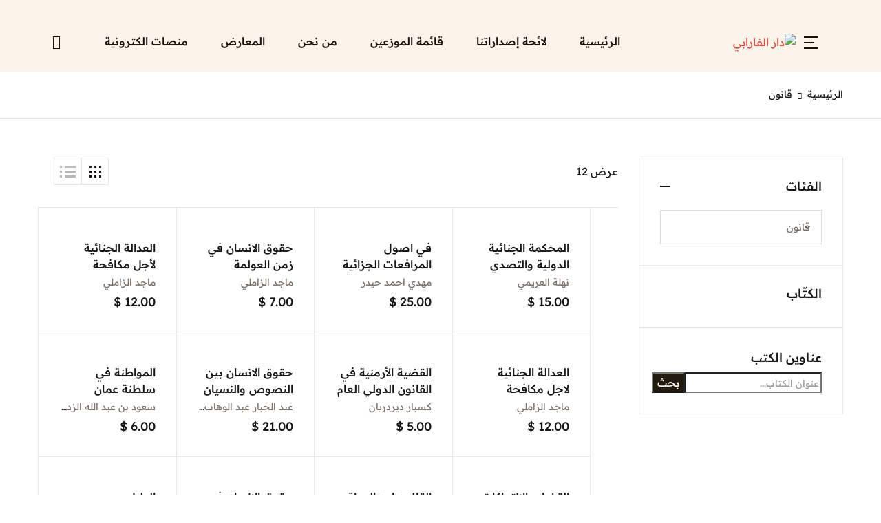

--- FILE ---
content_type: text/html; charset=UTF-8
request_url: https://dar-alfarabi.com/book-category/%D9%82%D8%A7%D9%86%D9%88%D9%86/
body_size: 56529
content:
<!doctype html>
<html lang="en-US">
<head>
<meta charset="UTF-8">
<meta name="viewport" content="width=device-width, initial-scale=1, maximum-scale=2.0">
<link rel="profile" href="https://gmpg.org/xfn/11">

				<script>document.documentElement.className = document.documentElement.className + ' yes-js js_active js'</script>
				<meta name='robots' content='index, follow, max-image-preview:large, max-snippet:-1, max-video-preview:-1' />

	<!-- This site is optimized with the Yoast SEO plugin v26.6 - https://yoast.com/wordpress/plugins/seo/ -->
	<title>قانون Archives - دار الفارابي</title>
	<link rel="canonical" href="https://dar-alfarabi.com/book-category/قانون/" />
	<meta property="og:locale" content="en_US" />
	<meta property="og:type" content="article" />
	<meta property="og:title" content="قانون Archives - دار الفارابي" />
	<meta property="og:url" content="https://dar-alfarabi.com/book-category/قانون/" />
	<meta property="og:site_name" content="دار الفارابي" />
	<meta property="og:image" content="https://dar-alfarabi.com/wp-content/uploads/2023/09/dar-alfarabi_logo-icon_favicon.png" />
	<meta property="og:image:width" content="512" />
	<meta property="og:image:height" content="512" />
	<meta property="og:image:type" content="image/png" />
	<meta name="twitter:card" content="summary_large_image" />
	<script type="application/ld+json" class="yoast-schema-graph">{"@context":"https://schema.org","@graph":[{"@type":"CollectionPage","@id":"https://dar-alfarabi.com/book-category/%d9%82%d8%a7%d9%86%d9%88%d9%86/","url":"https://dar-alfarabi.com/book-category/%d9%82%d8%a7%d9%86%d9%88%d9%86/","name":"قانون Archives - دار الفارابي","isPartOf":{"@id":"https://dar-alfarabi.com/#website"},"primaryImageOfPage":{"@id":"https://dar-alfarabi.com/book-category/%d9%82%d8%a7%d9%86%d9%88%d9%86/#primaryimage"},"image":{"@id":"https://dar-alfarabi.com/book-category/%d9%82%d8%a7%d9%86%d9%88%d9%86/#primaryimage"},"thumbnailUrl":"https://dar-alfarabi.com/wp-content/uploads/2025/12/72.jpg","breadcrumb":{"@id":"https://dar-alfarabi.com/book-category/%d9%82%d8%a7%d9%86%d9%88%d9%86/#breadcrumb"},"inLanguage":"en-US"},{"@type":"ImageObject","inLanguage":"en-US","@id":"https://dar-alfarabi.com/book-category/%d9%82%d8%a7%d9%86%d9%88%d9%86/#primaryimage","url":"https://dar-alfarabi.com/wp-content/uploads/2025/12/72.jpg","contentUrl":"https://dar-alfarabi.com/wp-content/uploads/2025/12/72.jpg","width":800,"height":1200},{"@type":"BreadcrumbList","@id":"https://dar-alfarabi.com/book-category/%d9%82%d8%a7%d9%86%d9%88%d9%86/#breadcrumb","itemListElement":[{"@type":"ListItem","position":1,"name":"Home","item":"https://dar-alfarabi.com/"},{"@type":"ListItem","position":2,"name":"قانون"}]},{"@type":"WebSite","@id":"https://dar-alfarabi.com/#website","url":"https://dar-alfarabi.com/","name":"دار الفارابي","description":"Dar Al-Farabi","publisher":{"@id":"https://dar-alfarabi.com/#organization"},"potentialAction":[{"@type":"SearchAction","target":{"@type":"EntryPoint","urlTemplate":"https://dar-alfarabi.com/?s={search_term_string}"},"query-input":{"@type":"PropertyValueSpecification","valueRequired":true,"valueName":"search_term_string"}}],"inLanguage":"en-US"},{"@type":"Organization","@id":"https://dar-alfarabi.com/#organization","name":"دار الفارابي","url":"https://dar-alfarabi.com/","logo":{"@type":"ImageObject","inLanguage":"en-US","@id":"https://dar-alfarabi.com/#/schema/logo/image/","url":"https://dar-alfarabi.com/wp-content/uploads/2023/09/dar-alfarabi_logo-text_60.png","contentUrl":"https://dar-alfarabi.com/wp-content/uploads/2023/09/dar-alfarabi_logo-text_60.png","width":180,"height":60,"caption":"دار الفارابي"},"image":{"@id":"https://dar-alfarabi.com/#/schema/logo/image/"},"sameAs":["https://www.facebook.com/daralfaraby"]}]}</script>
	<!-- / Yoast SEO plugin. -->


<link rel='dns-prefetch' href='//js-eu1.hs-scripts.com' />
<link rel='dns-prefetch' href='//fonts.googleapis.com' />
<link href='https://fonts.gstatic.com' crossorigin rel='preconnect' />
<link rel="alternate" type="application/rss+xml" title="دار الفارابي &raquo; Feed" href="https://dar-alfarabi.com/feed/" />
<link rel="alternate" type="application/rss+xml" title="دار الفارابي &raquo; Comments Feed" href="https://dar-alfarabi.com/comments/feed/" />
<link rel="alternate" type="application/rss+xml" title="دار الفارابي &raquo; قانون Category Feed" href="https://dar-alfarabi.com/book-category/%d9%82%d8%a7%d9%86%d9%88%d9%86/feed/" />
<style id='wp-img-auto-sizes-contain-inline-css'>
img:is([sizes=auto i],[sizes^="auto," i]){contain-intrinsic-size:3000px 1500px}
/*# sourceURL=wp-img-auto-sizes-contain-inline-css */
</style>
<style id='wp-emoji-styles-inline-css'>

	img.wp-smiley, img.emoji {
		display: inline !important;
		border: none !important;
		box-shadow: none !important;
		height: 1em !important;
		width: 1em !important;
		margin: 0 0.07em !important;
		vertical-align: -0.1em !important;
		background: none !important;
		padding: 0 !important;
	}
/*# sourceURL=wp-emoji-styles-inline-css */
</style>
<link rel='stylesheet' id='wp-block-library-css' href='https://dar-alfarabi.com/wp-includes/css/dist/block-library/style.min.css?ver=6.9' media='all' />
<style id='wp-block-heading-inline-css'>
h1:where(.wp-block-heading).has-background,h2:where(.wp-block-heading).has-background,h3:where(.wp-block-heading).has-background,h4:where(.wp-block-heading).has-background,h5:where(.wp-block-heading).has-background,h6:where(.wp-block-heading).has-background{padding:1.25em 2.375em}h1.has-text-align-left[style*=writing-mode]:where([style*=vertical-lr]),h1.has-text-align-right[style*=writing-mode]:where([style*=vertical-rl]),h2.has-text-align-left[style*=writing-mode]:where([style*=vertical-lr]),h2.has-text-align-right[style*=writing-mode]:where([style*=vertical-rl]),h3.has-text-align-left[style*=writing-mode]:where([style*=vertical-lr]),h3.has-text-align-right[style*=writing-mode]:where([style*=vertical-rl]),h4.has-text-align-left[style*=writing-mode]:where([style*=vertical-lr]),h4.has-text-align-right[style*=writing-mode]:where([style*=vertical-rl]),h5.has-text-align-left[style*=writing-mode]:where([style*=vertical-lr]),h5.has-text-align-right[style*=writing-mode]:where([style*=vertical-rl]),h6.has-text-align-left[style*=writing-mode]:where([style*=vertical-lr]),h6.has-text-align-right[style*=writing-mode]:where([style*=vertical-rl]){rotate:180deg}
/*# sourceURL=https://dar-alfarabi.com/wp-includes/blocks/heading/style.min.css */
</style>
<style id='wp-block-search-inline-css'>
.wp-block-search__button{margin-left:10px;word-break:normal}.wp-block-search__button.has-icon{line-height:0}.wp-block-search__button svg{height:1.25em;min-height:24px;min-width:24px;width:1.25em;fill:currentColor;vertical-align:text-bottom}:where(.wp-block-search__button){border:1px solid #ccc;padding:6px 10px}.wp-block-search__inside-wrapper{display:flex;flex:auto;flex-wrap:nowrap;max-width:100%}.wp-block-search__label{width:100%}.wp-block-search.wp-block-search__button-only .wp-block-search__button{box-sizing:border-box;display:flex;flex-shrink:0;justify-content:center;margin-left:0;max-width:100%}.wp-block-search.wp-block-search__button-only .wp-block-search__inside-wrapper{min-width:0!important;transition-property:width}.wp-block-search.wp-block-search__button-only .wp-block-search__input{flex-basis:100%;transition-duration:.3s}.wp-block-search.wp-block-search__button-only.wp-block-search__searchfield-hidden,.wp-block-search.wp-block-search__button-only.wp-block-search__searchfield-hidden .wp-block-search__inside-wrapper{overflow:hidden}.wp-block-search.wp-block-search__button-only.wp-block-search__searchfield-hidden .wp-block-search__input{border-left-width:0!important;border-right-width:0!important;flex-basis:0;flex-grow:0;margin:0;min-width:0!important;padding-left:0!important;padding-right:0!important;width:0!important}:where(.wp-block-search__input){appearance:none;border:1px solid #949494;flex-grow:1;font-family:inherit;font-size:inherit;font-style:inherit;font-weight:inherit;letter-spacing:inherit;line-height:inherit;margin-left:0;margin-right:0;min-width:3rem;padding:8px;text-decoration:unset!important;text-transform:inherit}:where(.wp-block-search__button-inside .wp-block-search__inside-wrapper){background-color:#fff;border:1px solid #949494;box-sizing:border-box;padding:4px}:where(.wp-block-search__button-inside .wp-block-search__inside-wrapper) .wp-block-search__input{border:none;border-radius:0;padding:0 4px}:where(.wp-block-search__button-inside .wp-block-search__inside-wrapper) .wp-block-search__input:focus{outline:none}:where(.wp-block-search__button-inside .wp-block-search__inside-wrapper) :where(.wp-block-search__button){padding:4px 8px}.wp-block-search.aligncenter .wp-block-search__inside-wrapper{margin:auto}.wp-block[data-align=right] .wp-block-search.wp-block-search__button-only .wp-block-search__inside-wrapper{float:right}
/*# sourceURL=https://dar-alfarabi.com/wp-includes/blocks/search/style.min.css */
</style>
<style id='wp-block-paragraph-inline-css'>
.is-small-text{font-size:.875em}.is-regular-text{font-size:1em}.is-large-text{font-size:2.25em}.is-larger-text{font-size:3em}.has-drop-cap:not(:focus):first-letter{float:left;font-size:8.4em;font-style:normal;font-weight:100;line-height:.68;margin:.05em .1em 0 0;text-transform:uppercase}body.rtl .has-drop-cap:not(:focus):first-letter{float:none;margin-left:.1em}p.has-drop-cap.has-background{overflow:hidden}:root :where(p.has-background){padding:1.25em 2.375em}:where(p.has-text-color:not(.has-link-color)) a{color:inherit}p.has-text-align-left[style*="writing-mode:vertical-lr"],p.has-text-align-right[style*="writing-mode:vertical-rl"]{rotate:180deg}
/*# sourceURL=https://dar-alfarabi.com/wp-includes/blocks/paragraph/style.min.css */
</style>
<style id='wp-block-spacer-inline-css'>
.wp-block-spacer{clear:both}
/*# sourceURL=https://dar-alfarabi.com/wp-includes/blocks/spacer/style.min.css */
</style>
<link rel='stylesheet' id='wc-blocks-vendors-style-css' href='https://dar-alfarabi.com/wp-content/plugins/woocommerce/packages/woocommerce-blocks/build/wc-blocks-vendors-style.css?ver=10.9.3' media='all' />
<link rel='stylesheet' id='wc-all-blocks-style-css' href='https://dar-alfarabi.com/wp-content/plugins/woocommerce/packages/woocommerce-blocks/build/wc-all-blocks-style.css?ver=10.9.3' media='all' />
<style id='global-styles-inline-css'>
:root{--wp--preset--aspect-ratio--square: 1;--wp--preset--aspect-ratio--4-3: 4/3;--wp--preset--aspect-ratio--3-4: 3/4;--wp--preset--aspect-ratio--3-2: 3/2;--wp--preset--aspect-ratio--2-3: 2/3;--wp--preset--aspect-ratio--16-9: 16/9;--wp--preset--aspect-ratio--9-16: 9/16;--wp--preset--color--black: #000000;--wp--preset--color--cyan-bluish-gray: #abb8c3;--wp--preset--color--white: #ffffff;--wp--preset--color--pale-pink: #f78da7;--wp--preset--color--vivid-red: #cf2e2e;--wp--preset--color--luminous-vivid-orange: #ff6900;--wp--preset--color--luminous-vivid-amber: #fcb900;--wp--preset--color--light-green-cyan: #7bdcb5;--wp--preset--color--vivid-green-cyan: #00d084;--wp--preset--color--pale-cyan-blue: #8ed1fc;--wp--preset--color--vivid-cyan-blue: #0693e3;--wp--preset--color--vivid-purple: #9b51e0;--wp--preset--color--primary: #e64339;--wp--preset--color--secondary: #221a0c;--wp--preset--color--primary-green: #88cf00;--wp--preset--color--primary-yellow: #fced70;--wp--preset--color--info: #17a2b8;--wp--preset--color--yellow-darker: #ffbd00;--wp--preset--color--bg-gray-200: #fffcfc;--wp--preset--color--primary-home-v-3: #041e42;--wp--preset--color--primary-indigo: #a200fc;--wp--preset--color--bg-white: #ffffff;--wp--preset--color--tangerine: #f79400;--wp--preset--color--tangerine-light: #faf4eb;--wp--preset--color--chili: #f01000;--wp--preset--color--chili-light: #f4e6e5;--wp--preset--color--carolina: #00cdef;--wp--preset--color--carolina-light: #e6f2f4;--wp--preset--color--punch: #ff8e8e;--wp--preset--color--bg-dark-1: #2d3942;--wp--preset--gradient--vivid-cyan-blue-to-vivid-purple: linear-gradient(135deg,rgb(6,147,227) 0%,rgb(155,81,224) 100%);--wp--preset--gradient--light-green-cyan-to-vivid-green-cyan: linear-gradient(135deg,rgb(122,220,180) 0%,rgb(0,208,130) 100%);--wp--preset--gradient--luminous-vivid-amber-to-luminous-vivid-orange: linear-gradient(135deg,rgb(252,185,0) 0%,rgb(255,105,0) 100%);--wp--preset--gradient--luminous-vivid-orange-to-vivid-red: linear-gradient(135deg,rgb(255,105,0) 0%,rgb(207,46,46) 100%);--wp--preset--gradient--very-light-gray-to-cyan-bluish-gray: linear-gradient(135deg,rgb(238,238,238) 0%,rgb(169,184,195) 100%);--wp--preset--gradient--cool-to-warm-spectrum: linear-gradient(135deg,rgb(74,234,220) 0%,rgb(151,120,209) 20%,rgb(207,42,186) 40%,rgb(238,44,130) 60%,rgb(251,105,98) 80%,rgb(254,248,76) 100%);--wp--preset--gradient--blush-light-purple: linear-gradient(135deg,rgb(255,206,236) 0%,rgb(152,150,240) 100%);--wp--preset--gradient--blush-bordeaux: linear-gradient(135deg,rgb(254,205,165) 0%,rgb(254,45,45) 50%,rgb(107,0,62) 100%);--wp--preset--gradient--luminous-dusk: linear-gradient(135deg,rgb(255,203,112) 0%,rgb(199,81,192) 50%,rgb(65,88,208) 100%);--wp--preset--gradient--pale-ocean: linear-gradient(135deg,rgb(255,245,203) 0%,rgb(182,227,212) 50%,rgb(51,167,181) 100%);--wp--preset--gradient--electric-grass: linear-gradient(135deg,rgb(202,248,128) 0%,rgb(113,206,126) 100%);--wp--preset--gradient--midnight: linear-gradient(135deg,rgb(2,3,129) 0%,rgb(40,116,252) 100%);--wp--preset--font-size--small: 13px;--wp--preset--font-size--medium: 20px;--wp--preset--font-size--large: 36px;--wp--preset--font-size--x-large: 42px;--wp--preset--font-family--readex-pro: Readex Pro;--wp--preset--font-family--el-messiri: El Messiri;--wp--preset--spacing--20: 0.44rem;--wp--preset--spacing--30: 0.67rem;--wp--preset--spacing--40: 1rem;--wp--preset--spacing--50: 1.5rem;--wp--preset--spacing--60: 2.25rem;--wp--preset--spacing--70: 3.38rem;--wp--preset--spacing--80: 5.06rem;--wp--preset--shadow--natural: 6px 6px 9px rgba(0, 0, 0, 0.2);--wp--preset--shadow--deep: 12px 12px 50px rgba(0, 0, 0, 0.4);--wp--preset--shadow--sharp: 6px 6px 0px rgba(0, 0, 0, 0.2);--wp--preset--shadow--outlined: 6px 6px 0px -3px rgb(255, 255, 255), 6px 6px rgb(0, 0, 0);--wp--preset--shadow--crisp: 6px 6px 0px rgb(0, 0, 0);}:where(.is-layout-flex){gap: 0.5em;}:where(.is-layout-grid){gap: 0.5em;}body .is-layout-flex{display: flex;}.is-layout-flex{flex-wrap: wrap;align-items: center;}.is-layout-flex > :is(*, div){margin: 0;}body .is-layout-grid{display: grid;}.is-layout-grid > :is(*, div){margin: 0;}:where(.wp-block-columns.is-layout-flex){gap: 2em;}:where(.wp-block-columns.is-layout-grid){gap: 2em;}:where(.wp-block-post-template.is-layout-flex){gap: 1.25em;}:where(.wp-block-post-template.is-layout-grid){gap: 1.25em;}.has-black-color{color: var(--wp--preset--color--black) !important;}.has-cyan-bluish-gray-color{color: var(--wp--preset--color--cyan-bluish-gray) !important;}.has-white-color{color: var(--wp--preset--color--white) !important;}.has-pale-pink-color{color: var(--wp--preset--color--pale-pink) !important;}.has-vivid-red-color{color: var(--wp--preset--color--vivid-red) !important;}.has-luminous-vivid-orange-color{color: var(--wp--preset--color--luminous-vivid-orange) !important;}.has-luminous-vivid-amber-color{color: var(--wp--preset--color--luminous-vivid-amber) !important;}.has-light-green-cyan-color{color: var(--wp--preset--color--light-green-cyan) !important;}.has-vivid-green-cyan-color{color: var(--wp--preset--color--vivid-green-cyan) !important;}.has-pale-cyan-blue-color{color: var(--wp--preset--color--pale-cyan-blue) !important;}.has-vivid-cyan-blue-color{color: var(--wp--preset--color--vivid-cyan-blue) !important;}.has-vivid-purple-color{color: var(--wp--preset--color--vivid-purple) !important;}.has-black-background-color{background-color: var(--wp--preset--color--black) !important;}.has-cyan-bluish-gray-background-color{background-color: var(--wp--preset--color--cyan-bluish-gray) !important;}.has-white-background-color{background-color: var(--wp--preset--color--white) !important;}.has-pale-pink-background-color{background-color: var(--wp--preset--color--pale-pink) !important;}.has-vivid-red-background-color{background-color: var(--wp--preset--color--vivid-red) !important;}.has-luminous-vivid-orange-background-color{background-color: var(--wp--preset--color--luminous-vivid-orange) !important;}.has-luminous-vivid-amber-background-color{background-color: var(--wp--preset--color--luminous-vivid-amber) !important;}.has-light-green-cyan-background-color{background-color: var(--wp--preset--color--light-green-cyan) !important;}.has-vivid-green-cyan-background-color{background-color: var(--wp--preset--color--vivid-green-cyan) !important;}.has-pale-cyan-blue-background-color{background-color: var(--wp--preset--color--pale-cyan-blue) !important;}.has-vivid-cyan-blue-background-color{background-color: var(--wp--preset--color--vivid-cyan-blue) !important;}.has-vivid-purple-background-color{background-color: var(--wp--preset--color--vivid-purple) !important;}.has-black-border-color{border-color: var(--wp--preset--color--black) !important;}.has-cyan-bluish-gray-border-color{border-color: var(--wp--preset--color--cyan-bluish-gray) !important;}.has-white-border-color{border-color: var(--wp--preset--color--white) !important;}.has-pale-pink-border-color{border-color: var(--wp--preset--color--pale-pink) !important;}.has-vivid-red-border-color{border-color: var(--wp--preset--color--vivid-red) !important;}.has-luminous-vivid-orange-border-color{border-color: var(--wp--preset--color--luminous-vivid-orange) !important;}.has-luminous-vivid-amber-border-color{border-color: var(--wp--preset--color--luminous-vivid-amber) !important;}.has-light-green-cyan-border-color{border-color: var(--wp--preset--color--light-green-cyan) !important;}.has-vivid-green-cyan-border-color{border-color: var(--wp--preset--color--vivid-green-cyan) !important;}.has-pale-cyan-blue-border-color{border-color: var(--wp--preset--color--pale-cyan-blue) !important;}.has-vivid-cyan-blue-border-color{border-color: var(--wp--preset--color--vivid-cyan-blue) !important;}.has-vivid-purple-border-color{border-color: var(--wp--preset--color--vivid-purple) !important;}.has-vivid-cyan-blue-to-vivid-purple-gradient-background{background: var(--wp--preset--gradient--vivid-cyan-blue-to-vivid-purple) !important;}.has-light-green-cyan-to-vivid-green-cyan-gradient-background{background: var(--wp--preset--gradient--light-green-cyan-to-vivid-green-cyan) !important;}.has-luminous-vivid-amber-to-luminous-vivid-orange-gradient-background{background: var(--wp--preset--gradient--luminous-vivid-amber-to-luminous-vivid-orange) !important;}.has-luminous-vivid-orange-to-vivid-red-gradient-background{background: var(--wp--preset--gradient--luminous-vivid-orange-to-vivid-red) !important;}.has-very-light-gray-to-cyan-bluish-gray-gradient-background{background: var(--wp--preset--gradient--very-light-gray-to-cyan-bluish-gray) !important;}.has-cool-to-warm-spectrum-gradient-background{background: var(--wp--preset--gradient--cool-to-warm-spectrum) !important;}.has-blush-light-purple-gradient-background{background: var(--wp--preset--gradient--blush-light-purple) !important;}.has-blush-bordeaux-gradient-background{background: var(--wp--preset--gradient--blush-bordeaux) !important;}.has-luminous-dusk-gradient-background{background: var(--wp--preset--gradient--luminous-dusk) !important;}.has-pale-ocean-gradient-background{background: var(--wp--preset--gradient--pale-ocean) !important;}.has-electric-grass-gradient-background{background: var(--wp--preset--gradient--electric-grass) !important;}.has-midnight-gradient-background{background: var(--wp--preset--gradient--midnight) !important;}.has-small-font-size{font-size: var(--wp--preset--font-size--small) !important;}.has-medium-font-size{font-size: var(--wp--preset--font-size--medium) !important;}.has-large-font-size{font-size: var(--wp--preset--font-size--large) !important;}.has-x-large-font-size{font-size: var(--wp--preset--font-size--x-large) !important;}.has-readex-pro-font-family{font-family: var(--wp--preset--font-family--readex-pro) !important;}.has-el-messiri-font-family{font-family: var(--wp--preset--font-family--el-messiri) !important;}
/*# sourceURL=global-styles-inline-css */
</style>

<style id='classic-theme-styles-inline-css'>
/*! This file is auto-generated */
.wp-block-button__link{color:#fff;background-color:#32373c;border-radius:9999px;box-shadow:none;text-decoration:none;padding:calc(.667em + 2px) calc(1.333em + 2px);font-size:1.125em}.wp-block-file__button{background:#32373c;color:#fff;text-decoration:none}
/*# sourceURL=/wp-includes/css/classic-themes.min.css */
</style>
<link rel='stylesheet' id='bwgb-style-css-css' href='https://dar-alfarabi.com/wp-content/plugins/bookwormgb/dist/frontend_blocks.css?ver=1.2.3' media='all' />
<style id='bwgb-style-css-inline-css'>
:root {
			--content-width: 980px;
		}
:root { --primary: #e64339; --secondary: #221a0c; --gray: #fffcfc;}
.components-panel__body > .components-panel__body-title svg.components-panel__icon {
	color: #e64339;
}

svg.bwgb-bookwormgb-icon-gradient {
	fill: #e64339 !important;
}

.components-circular-option-picker .components-button[aria-label="Color: Primary"],
.components-circular-option-picker .components-button.is-pressed[aria-label="Color: Primary"] {
	color: #e64339 !important;
}


.editor-color-palette-control .component-color-indicator[aria-label$="Primary)"] {
	background: #e64339 !important;
}

.editor-styles-wrapper .bg-primary {
	background-color: #e64339 !important;

}

.editor-styles-wrapper .btn-primary:disabled{
	background-color: #e64339;
	border-color: #e64339;
}

.edit-post-header .components-button[aria-label="Bookworm Options"].is-pressed,
.edit-post-header .components-button[aria-label="Bookworm Options"].is-pressed:focus,
.edit-post-header .components-button[aria-label="Bookworm Options"].is-pressed:hover {
	background: #e64339 !important;
}

/*# sourceURL=bwgb-style-css-inline-css */
</style>
<link rel='stylesheet' id='lvca-animate-styles-css' href='https://dar-alfarabi.com/wp-content/plugins/addons-for-visual-composer/assets/css/animate.css?ver=3.9.4' media='all' />
<link rel='stylesheet' id='lvca-frontend-styles-css' href='https://dar-alfarabi.com/wp-content/plugins/addons-for-visual-composer/assets/css/lvca-frontend.css?ver=3.9.4' media='all' />
<link rel='stylesheet' id='lvca-icomoon-styles-css' href='https://dar-alfarabi.com/wp-content/plugins/addons-for-visual-composer/assets/css/icomoon.css?ver=3.9.4' media='all' />
<link rel='stylesheet' id='mas-wc-brands-style-css' href='https://dar-alfarabi.com/wp-content/plugins/mas-woocommerce-brands/assets/css/style.css?ver=1.1.0' media='all' />
<style id='woocommerce-inline-inline-css'>
.woocommerce form .form-row .required { visibility: visible; }
/*# sourceURL=woocommerce-inline-inline-css */
</style>
<link rel='stylesheet' id='wpsl-styles-css' href='https://dar-alfarabi.com/wp-content/plugins/wp-store-locator/css/styles.min.css?ver=2.2.261' media='all' />
<link rel='stylesheet' id='lvca-accordion-css' href='https://dar-alfarabi.com/wp-content/plugins/addons-for-visual-composer/includes/addons/accordion/css/style.css?ver=3.9.4' media='all' />
<link rel='stylesheet' id='lvca-slick-css' href='https://dar-alfarabi.com/wp-content/plugins/addons-for-visual-composer/assets/css/slick.css?ver=3.9.4' media='all' />
<link rel='stylesheet' id='lvca-carousel-css' href='https://dar-alfarabi.com/wp-content/plugins/addons-for-visual-composer/includes/addons/carousel/css/style.css?ver=3.9.4' media='all' />
<link rel='stylesheet' id='lvca-clients-css' href='https://dar-alfarabi.com/wp-content/plugins/addons-for-visual-composer/includes/addons/clients/css/style.css?ver=3.9.4' media='all' />
<link rel='stylesheet' id='lvca-heading-css' href='https://dar-alfarabi.com/wp-content/plugins/addons-for-visual-composer/includes/addons/heading/css/style.css?ver=3.9.4' media='all' />
<link rel='stylesheet' id='lvca-odometers-css' href='https://dar-alfarabi.com/wp-content/plugins/addons-for-visual-composer/includes/addons/odometers/css/style.css?ver=3.9.4' media='all' />
<link rel='stylesheet' id='lvca-piecharts-css' href='https://dar-alfarabi.com/wp-content/plugins/addons-for-visual-composer/includes/addons/piecharts/css/style.css?ver=3.9.4' media='all' />
<link rel='stylesheet' id='lvca-posts-carousel-css' href='https://dar-alfarabi.com/wp-content/plugins/addons-for-visual-composer/includes/addons/posts-carousel/css/style.css?ver=3.9.4' media='all' />
<link rel='stylesheet' id='lvca-pricing-table-css' href='https://dar-alfarabi.com/wp-content/plugins/addons-for-visual-composer/includes/addons/pricing-table/css/style.css?ver=3.9.4' media='all' />
<link rel='stylesheet' id='lvca-services-css' href='https://dar-alfarabi.com/wp-content/plugins/addons-for-visual-composer/includes/addons/services/css/style.css?ver=3.9.4' media='all' />
<link rel='stylesheet' id='lvca-stats-bar-css' href='https://dar-alfarabi.com/wp-content/plugins/addons-for-visual-composer/includes/addons/stats-bar/css/style.css?ver=3.9.4' media='all' />
<link rel='stylesheet' id='lvca-tabs-css' href='https://dar-alfarabi.com/wp-content/plugins/addons-for-visual-composer/includes/addons/tabs/css/style.css?ver=3.9.4' media='all' />
<link rel='stylesheet' id='lvca-team-members-css' href='https://dar-alfarabi.com/wp-content/plugins/addons-for-visual-composer/includes/addons/team/css/style.css?ver=3.9.4' media='all' />
<link rel='stylesheet' id='lvca-testimonials-css' href='https://dar-alfarabi.com/wp-content/plugins/addons-for-visual-composer/includes/addons/testimonials/css/style.css?ver=3.9.4' media='all' />
<link rel='stylesheet' id='lvca-flexslider-css' href='https://dar-alfarabi.com/wp-content/plugins/addons-for-visual-composer/assets/css/flexslider.css?ver=3.9.4' media='all' />
<link rel='stylesheet' id='lvca-testimonials-slider-css' href='https://dar-alfarabi.com/wp-content/plugins/addons-for-visual-composer/includes/addons/testimonials-slider/css/style.css?ver=3.9.4' media='all' />
<link rel='stylesheet' id='lvca-portfolio-css' href='https://dar-alfarabi.com/wp-content/plugins/addons-for-visual-composer/includes/addons/portfolio/css/style.css?ver=3.9.4' media='all' />
<link rel='stylesheet' id='jquery-colorbox-css' href='https://dar-alfarabi.com/wp-content/plugins/yith-woocommerce-compare/assets/css/colorbox.css?ver=1.4.21' media='all' />
<link rel='stylesheet' id='fontawesome-css' href='https://dar-alfarabi.com/wp-content/themes/bookworm/assets/vendor/font-awesome/css/fontawesome-all.min.css?ver=1.2.3' media='all' />
<link rel='stylesheet' id='flaticon-css' href='https://dar-alfarabi.com/wp-content/themes/bookworm/assets/vendor/flaticon/font/flaticon.css?ver=1.2.3' media='all' />
<link rel='stylesheet' id='animate-css' href='https://dar-alfarabi.com/wp-content/themes/bookworm/assets/vendor/animate.css/animate.css?ver=1.2.3' media='all' />
<link rel='stylesheet' id='bootstrap-select-css' href='https://dar-alfarabi.com/wp-content/themes/bookworm/assets/vendor/bootstrap-select/dist/css/bootstrap-select.min.css?ver=1.2.3' media='all' />
<link rel='stylesheet' id='slick-css' href='https://dar-alfarabi.com/wp-content/themes/bookworm/assets/vendor/slick-carousel/slick/slick.css?ver=1.2.3' media='all' />
<link rel='stylesheet' id='m-custom-scrollbar-css' href='https://dar-alfarabi.com/wp-content/themes/bookworm/assets/vendor/malihu-custom-scrollbar-plugin/jquery.mCustomScrollbar.css?ver=1.2.3' media='all' />
<link rel='stylesheet' id='fancybox-css' href='https://dar-alfarabi.com/wp-content/themes/bookworm/assets/vendor/fancybox/jquery.fancybox.css?ver=1.2.3' media='all' />
<link rel='stylesheet' id='cubeportfolio-css' href='https://dar-alfarabi.com/wp-content/themes/bookworm/assets/vendor/cubeportfolio/css/cubeportfolio.min.css?ver=1.2.3' media='all' />
<link rel='stylesheet' id='bookworm-icons-css' href='https://dar-alfarabi.com/wp-content/themes/bookworm/assets/css/bookworm-icons.css?ver=1.2.3' media='screen' />
<link rel='stylesheet' id='bookworm-style-css' href='https://dar-alfarabi.com/wp-content/themes/bookworm/style.css?ver=1.2.3' media='all' />
<link rel='stylesheet' id='bookworm-color-css' href='https://dar-alfarabi.com/wp-content/themes/bookworm/assets/css/colors/red.css?ver=1.2.3' media='all' />
<style id='bookworm-color-inline-css'>
:root { --primary: #e64339; --secondary: #221a0c; --gray: #fffcfc; }
/*
 * Primary Color
 */


.vertical-menu  .dropdown-toggle:hover,
.vertical-menu  .dropdown-toggle.active,
.select-hover:hover,
.text-primary,
.single-product .summary .yith-wcwl-add-to-wishlist .yith-wcwl-wishlistaddedbrowse a, 
.single-product .summary .yith-wcwl-add-to-wishlist .yith-wcwl-wishlistexistsbrowse a,
.has-primary-color   {
    color: #e64339 !important;
}

a,
footer .bootstrap-select .dropdown-menu .dropdown-item:hover,
.topbar .dropdown-menu .dropdown-item:hover,
.list-group .active > .list-group-item,
.list-group-flush .list-group-item.active,
.shop_table.cart tbody .product-name a:not(.d-block):hover,
.h-primary:hover,
.widget-content > ul a:hover, 
.widget-content > ul a:focus, 
footer .widget > ul a:hover, 
footer .widget > ul a:focus, 
.blog-sidebar .widget > ul a:hover, 
.blog-sidebar .widget > ul a:focus, 
.widget-area .widget > ul a:hover, 
.widget-area .widget > ul a:focus,
.btn-outline-primary, 
.single-product .related.products .yith-wcwl-add-to-wishlist .yith-wcwl-wishlistaddedbrowse a, 
.single-product .related.products .yith-wcwl-add-to-wishlist .yith-wcwl-wishlistexistsbrowse a, 
.single-product .upsells.products .yith-wcwl-add-to-wishlist a,
.widget_nav_menu .menu a:hover,
.sub-menu a:hover,
.widget_nav_menu .menu a:focus,
.sub-menu a:focus,
.widget-content > ul a:hover,
footer .widget > ul a:hover,
.blog-sidebar .widget > ul a:hover,
.widget-area .widget > ul a:hover,
.widget-content > ul a:focus,
footer .widget > ul a:focus,
.blog-sidebar .widget > ul a:focus,
.widget-area .widget > ul a:focus,
.site-footer_v5-alt .widget > ul a:hover, 
.site-footer_v5-alt .widget > ul a:focus, 
.site-footer_v5-alt .widget .menu a:hover, 
.site-footer_v5-alt .widget .menu a:focus, 
.site-footer_v5-alt .widget .sub-menu a:hover, 
.site-footer_v5-alt .widget .sub-menu a:focus,
ul.products li.product .yith-wcwl-add-to-wishlist .yith-wcwl-wishlistaddedbrowse a:not(:hover),
ul.products li.product .yith-wcwl-add-to-wishlist .yith-wcwl-wishlistexistsbrowse a:not(:hover),
.products .product__hover .yith-wcwl-add-to-wishlist .yith-wcwl-wishlistaddedbrowse a:not(:hover),
.products .product__hover .yith-wcwl-add-to-wishlist .yith-wcwl-wishlistexistsbrowse a:not(:hover),
.product__hover  .yith-wcwl-add-to-wishlist .yith-wcwl-wishlistaddedbrowse a:not(:hover),
.product__hover  .yith-wcwl-add-to-wishlist .yith-wcwl-wishlistexistsbrowse a:not(:hover) {
	color: #e64339;
}

a:hover,
h1 > a:hover, h2 > a:hover, 
h3 > a:hover, h4 > a:hover, 
h5 > a:hover, h6 > a:hover, 
.h1 > a:hover, .h2 > a:hover, 
.h3 > a:hover, .h4 > a:hover, 
.h5 > a:hover, .h6 > a:hover {
	color: #d7342a;
}

.add-to-compare-link:hover,
.add-to-compare-link:focus,
.sidebar .widget.widget_rating_filter .widget-content ul li.chosen a:before,
.btn-outline-primary:hover, 
.single-product .related.products .yith-wcwl-add-to-wishlist a:hover, 
.single-product .upsells.products .yith-wcwl-add-to-wishlist a:hover, 
ul.products li.product .yith-wcwl-add-to-wishlist .yith-wcwl-wishlistaddedbrowse a:hover, 
ul.products li.product .yith-wcwl-add-to-wishlist .yith-wcwl-wishlistexistsbrowse a:hover,
.progress-bar,
.btn-primary:disabled,
ul.products li.product .yith-wcwl-add-to-wishlist .yith-wcwl-add-button a:hover,
.product__hover .yith-wcwl-add-to-wishlist .yith-wcwl-add-button a:hover,
ul.products li.product .yith-wcwl-add-to-wishlist .yith-wcwl-add-button a:focus,
.product__hover .yith-wcwl-add-to-wishlist .yith-wcwl-add-button a:focus,
ul.products li.product .yith-wcwl-add-to-wishlist .yith-wcwl-wishlistaddedbrowse a:not(:disabled):not(.disabled):active,
.product__hover .yith-wcwl-add-to-wishlist .yith-wcwl-add-button a:not(:disabled):not(.disabled):active,
ul.products li.product .yith-wcwl-add-to-wishlist .yith-wcwl-add-button a:not(:disabled):not(.disabled):active,
.product__hover .yith-wcwl-add-to-wishlist .yith-wcwl-add-button a:not(:disabled):not(.disabled):active,
ul.products li.product .yith-wcwl-add-to-wishlist .yith-wcwl-add-button a:hover,
ul.products li.product .yith-wcwl-add-to-wishlist .yith-wcwl-wishlistaddedbrowse a:hover,
ul.products li.product .yith-wcwl-add-to-wishlist .yith-wcwl-wishlistexistsbrowse a:hover,
.products .product__hover .yith-wcwl-add-to-wishlist .yith-wcwl-add-button a:hover,
.products .product__hover .yith-wcwl-add-to-wishlist .yith-wcwl-wishlistaddedbrowse a:hover,
.products .product__hover .yith-wcwl-add-to-wishlist .yith-wcwl-wishlistexistsbrowse a:hover,
.product__hover  .yith-wcwl-add-to-wishlist .yith-wcwl-add-button a:hover,
.product__hover  .yith-wcwl-add-to-wishlist .yith-wcwl-wishlistaddedbrowse a:hover,
.product__hover  .yith-wcwl-add-to-wishlist .yith-wcwl-wishlistexistsbrowse a:hover {
	background: #e64339;
	color: #fff;
}

.btn-primary,
.single-product .related.products .yith-wcwl-add-to-wishlist a:not(:disabled):not(.disabled):active,
ul.products li.product .yith-wcwl-add-to-wishlist .yith-wcwl-wishlistaddedbrowse a:not(:disabled):not(.disabled):active {
    background-color: #e64339;
}

.bg-primary ,
.has-primary-background-color{
	background-color: #e64339 !important;
}

.progress {
	background-color: #fa574d;
}

.add-to-compare-link:hover,
.add-to-compare-link:focus,
.sidebar .widget.widget_rating_filter .widget-content ul li.chosen a:before,
.btn-outline-primary, 
.single-product .related.products .yith-wcwl-add-to-wishlist a, 
.single-product .upsells.products .yith-wcwl-add-to-wishlist a, 
ul.products li.product .yith-wcwl-add-to-wishlist .yith-wcwl-wishlistaddedbrowse a, 
ul.products li.product .yith-wcwl-add-to-wishlist .yith-wcwl-wishlistexistsbrowse a,
.btn-outline-primary:hover, 
.single-product .related.products .yith-wcwl-add-to-wishlist a:hover, 
.single-product .upsells.products .yith-wcwl-add-to-wishlist a:hover, 
ul.products li.product .yith-wcwl-add-to-wishlist .yith-wcwl-wishlistaddedbrowse a:hover, 
ul.products li.product .yith-wcwl-add-to-wishlist .yith-wcwl-wishlistexistsbrowse a:hover,
.btn-primary,
.single-product .related.products .yith-wcwl-add-to-wishlist a:not(:disabled):not(.disabled):active,
ul.products li.product .yith-wcwl-add-to-wishlist .yith-wcwl-wishlistaddedbrowse a:not(:disabled):not(.disabled):active,
.btn-primary:disabled,
ul.products li.product .yith-wcwl-add-to-wishlist .yith-wcwl-add-button a:hover,
.product__hover .yith-wcwl-add-to-wishlist .yith-wcwl-add-button a:hover,
ul.products li.product .yith-wcwl-add-to-wishlist .yith-wcwl-add-button a:focus,
.product__hover .yith-wcwl-add-to-wishlist .yith-wcwl-add-button a:focus,
ul.products li.product .yith-wcwl-add-to-wishlist .yith-wcwl-wishlistaddedbrowse a:not(:disabled):not(.disabled):active,
.product__hover .yith-wcwl-add-to-wishlist .yith-wcwl-add-button a:not(:disabled):not(.disabled):active,
ul.products li.product .yith-wcwl-add-to-wishlist .yith-wcwl-add-button a:not(:disabled):not(.disabled):active,
.product__hover .yith-wcwl-add-to-wishlist .yith-wcwl-add-button a:not(:disabled):not(.disabled):active,
ul.products li.product .yith-wcwl-add-to-wishlist .yith-wcwl-add-button a,
ul.products li.product .yith-wcwl-add-to-wishlist .yith-wcwl-wishlistaddedbrowse a,
ul.products li.product .yith-wcwl-add-to-wishlist .yith-wcwl-wishlistexistsbrowse a,
.products .product__hover .yith-wcwl-add-to-wishlist .yith-wcwl-add-button a,
.products .product__hover .yith-wcwl-add-to-wishlist .yith-wcwl-wishlistaddedbrowse a,
.products .product__hover .yith-wcwl-add-to-wishlist .yith-wcwl-wishlistexistsbrowse a,
.product__hover  .yith-wcwl-add-to-wishlist .yith-wcwl-add-button a,
.product__hover  .yith-wcwl-add-to-wishlist .yith-wcwl-wishlistaddedbrowse a,
.product__hover  .yith-wcwl-add-to-wishlist .yith-wcwl-wishlistexistsbrowse a,
ul.products li.product .yith-wcwl-add-to-wishlist .yith-wcwl-add-button a:hover,
ul.products li.product .yith-wcwl-add-to-wishlist .yith-wcwl-wishlistaddedbrowse a:hover,
ul.products li.product .yith-wcwl-add-to-wishlist .yith-wcwl-wishlistexistsbrowse a:hover,
.products .product__hover .yith-wcwl-add-to-wishlist .yith-wcwl-add-button a:hover,
.products .product__hover .yith-wcwl-add-to-wishlist .yith-wcwl-wishlistaddedbrowse a:hover,
.products .product__hover .yith-wcwl-add-to-wishlist .yith-wcwl-wishlistexistsbrowse a:hover,
.product__hover  .yith-wcwl-add-to-wishlist .yith-wcwl-add-button a:hover,
.product__hover  .yith-wcwl-add-to-wishlist .yith-wcwl-wishlistaddedbrowse a:hover,
.product__hover  .yith-wcwl-add-to-wishlist .yith-wcwl-wishlistexistsbrowse a:hover {
	border-color: #e64339;
}

.products .product__space-primary:hover {
	border-color: #e64339 !important;
}

.zeynep ul > li > a:not(.btn):hover {
	background-color: rgba(230, 67, 57, .04);
}

.zeynep .submenu-header {
	background-color: rgba(230, 67, 57, .1);
}

.btn-outline-primary {
	color: #e64339;
	border-color:  #e64339;
}
.fill-primary {
    fill:  #e64339;
}

.btn-primary:hover,
.btn-primary:not(:disabled):not(.disabled):active, 
.btn-primary:not(:disabled):not(.disabled).active,
.show > .btn-primary.dropdown-toggles,
.btn-primary:focus {
	background-color: #d7342a;
	border-color: #d7342a;
}

.btn-outline-primary:not(:disabled):not(.disabled):active, 
.btn-outline-primary:not(:disabled):not(.disabled).active,
 .show > .btn-outline-primary.dropdown-toggle {
 	background-color: #e64339;
	border-color: #e64339;
 }

.btn-primary:not(:disabled):not(.disabled):active:focus, 
.btn-primary:not(:disabled):not(.disabled).active:focus, 
.show > .btn-primary.dropdown-toggle:focus,
.btn-primary:focus,
.btn-outline-primary:focus,
.btn-outline-primary:not(:disabled):not(.disabled):active:focus,
.btn-outline-primary:not(:disabled):not(.disabled).active:focus, 
.show > .btn-outline-primary.dropdown-toggle:focus,
.single-product .related.products .yith-wcwl-add-to-wishlist a:focus,
.single-product .related.products .yith-wcwl-add-to-wishlist a:not(:disabled):not(.disabled):active:focus,
ul.products li.product .yith-wcwl-add-to-wishlist .yith-wcwl-add-button a:focus,
.product__hover .yith-wcwl-add-to-wishlist .yith-wcwl-add-button a:focus,
ul.products li.product .yith-wcwl-add-to-wishlist .yith-wcwl-add-button a:not(:disabled):not(.disabled):active:focus,
.product__hover .yith-wcwl-add-to-wishlist .yith-wcwl-add-button a:not(:disabled):not(.disabled):active:focus,
ul.products li.product .yith-wcwl-add-to-wishlist .yith-wcwl-add-button a:focus,
ul.products li.product .yith-wcwl-add-to-wishlist .yith-wcwl-wishlistaddedbrowse a:focus,
ul.products li.product .yith-wcwl-add-to-wishlist .yith-wcwl-wishlistexistsbrowse a:focus,
.products .product__hover .yith-wcwl-add-to-wishlist .yith-wcwl-add-button a:focus,
.products .product__hover .yith-wcwl-add-to-wishlist .yith-wcwl-wishlistaddedbrowse a:focus,
.products .product__hover .yith-wcwl-add-to-wishlist .yith-wcwl-wishlistexistsbrowse a:focus,
.product__hover  .yith-wcwl-add-to-wishlist .yith-wcwl-add-button a:focus,
.product__hover  .yith-wcwl-add-to-wishlist .yith-wcwl-wishlistaddedbrowse a:focus,
.product__hover  .yith-wcwl-add-to-wishlist .yith-wcwl-wishlistexistsbrowse a:focus {
	box-shadow: 0 0 0 0.2rem rgba(230, 67, 57, 0.5);

}

/*
 * Secondary Color
 */

.btn-outline-dark {
    color: #221a0c;
}

.has-secondary-color { color: #221a0c !important; }
.has-secondary-background-color { background-color: #221a0c !important; }

.site-footer--v1 .footer-before-content div.wpforms-container-full .wpforms-form button[type="submit"], 
.site-footer_v3 .footer-before-content div.wpforms-container-full .wpforms-form button[type="submit"], .site-footer_v5.site-footer_v6-alt .footer-before-content div.wpforms-container-full .wpforms-form button[type="submit"], .site-footer_v8 .footer-before-content div.wpforms-container-full .wpforms-form button[type="submit"], 
.site-footer_v10 .footer-before-content div.wpforms-container-full .wpforms-form button[type="submit"], .site-footer_v9.bg-punch-light .footer-before-content div.wpforms-container-full .wpforms-form button[type="submit"],
.btn-dark, 
.woocommerce-MyAccount-content .button, 
.single_add_to_cart_button, 
.yith-wcwl-form.wishlist-fragment .hidden-title-form input[type="submit"], 
.wp-block-button .wp-block-button__link,
.badge-primary-home-v3,
.disabled.single_add_to_cart_button {
	background: #221a0c;
	color: #fff;
}

.pagination .page-item.active .page-link,
.btn-dark,
.btn-outline-dark:hover,
.u-slick__arrow:hover,
.pagination .page-item .page-link:hover,
.single_add_to_cart_button:not(:hover), 
.yith-wcwl-form.wishlist-fragment .hidden-title-form input:not(:hover)[type="submit"], 
.woocommerce-MyAccount-content .button:not(:hover), 
.wp-block-button .wp-block-button__link:not(:hover), 
#wpsl-wrap .wpsl-search input:not(:hover)[type="submit"] {
	background-color: #221a0c;
	color: #fff;
}

.bg-dark,
.widget_price_filter .price_slider_amount .button {
	background-color: #221a0c !important;
	color: #fff;

}

.site-footer--v1 .footer-before-content div.wpforms-container-full .wpforms-form button[type="submit"], 
.site-footer_v3 .footer-before-content div.wpforms-container-full .wpforms-form button[type="submit"],
.site-footer_v5.site-footer_v6-alt .footer-before-content div.wpforms-container-full .wpforms-form button[type="submit"], .site-footer_v8 .footer-before-content div.wpforms-container-full .wpforms-form button[type="submit"], 
.site-footer_v10 .footer-before-content div.wpforms-container-full .wpforms-form button[type="submit"], .site-footer_v9.bg-punch-light .footer-before-content div.wpforms-container-full .wpforms-form button[type="submit"],
.pagination .page-item.active .page-link,
.btn-dark,
.products .product:not(.product__card):not(.product__no-border):not(.product__list):not(.product__space):hover,
.bk-tabs li.active a,
.btn-outline-dark:hover,
.u-slick__arrow:hover,
.woocommerce-MyAccount-content .button, 
.single_add_to_cart_button, 
.yith-wcwl-form.wishlist-fragment .hidden-title-form input[type="submit"], 
.wp-block-button .wp-block-button__link,
.woocommerce-MyAccount-content .button:hover,
.single_add_to_cart_button:hover, 
.yith-wcwl-form.wishlist-fragment .hidden-title-form input[type="submit"]:hover, 
.wp-block-button .wp-block-button__link:hover,
.pagination .page-item .page-link:hover,
footer .bootstrap-select .dropdown-menu,
.disabled.single_add_to_cart_button,
.single_add_to_cart_button:not(:hover), 
.yith-wcwl-form.wishlist-fragment .hidden-title-form input:not(:hover)[type="submit"], 
.woocommerce-MyAccount-content .button:not(:hover), 
.wp-block-button .wp-block-button__link:not(:hover), 
#wpsl-wrap .wpsl-search input:not(:hover)[type="submit"] {
	border-color: #221a0c;
}

.btn-dark:hover,
.btn-dark:focus,
.woocommerce-MyAccount-content .button:hover,
.single_add_to_cart_button:hover, 
.yith-wcwl-form.wishlist-fragment .hidden-title-form input[type="submit"]:hover, 
.wp-block-button .wp-block-button__link:hover,
.btn-dark:not(:disabled):not(.disabled):active,
.woocommerce-MyAccount-content .focus.button, 
.focus.single_add_to_cart_button, 
.yith-wcwl-form.wishlist-fragment .hidden-title-form input.focus[type="submit"], 
.wp-block-button .focus.wp-block-button__link,

.btn-dark:not(:disabled):not(.disabled):active, 
.woocommerce-MyAccount-content .button:not(:disabled):not(.disabled):active, .single_add_to_cart_button:not(:disabled):not(.disabled):active, 
.yith-wcwl-form.wishlist-fragment .hidden-title-form input:not(:disabled):not(.disabled):active[type="submit"], 
.wp-block-button .wp-block-button__link:not(:disabled):not(.disabled):active, 
.btn-dark:not(:disabled):not(.disabled).active,
 .woocommerce-MyAccount-content .button:not(:disabled):not(.disabled).active, .single_add_to_cart_button:not(:disabled):not(.disabled).active, 
 .yith-wcwl-form.wishlist-fragment .hidden-title-form input:not(:disabled):not(.disabled).active[type="submit"], 
 .wp-block-button .wp-block-button__link:not(:disabled):not(.disabled).active, 
 .show > .btn-dark.dropdown-toggle, 
 .woocommerce-MyAccount-content .show > .dropdown-toggle.button, 
 .show > .dropdown-toggle.single_add_to_cart_button, 
 .yith-wcwl-form.wishlist-fragment .hidden-title-form .show > input.dropdown-toggle[type="submit"], 
 .wp-block-button .show > .dropdown-toggle.wp-block-button__link {
	background-color: #1b1305;
	color: #fff;
}

.btn-dark:hover,
.btn-dark:focus,
.btn-outline-dark,
.btn-dark:not(:disabled):not(.disabled):active,
.woocommerce-MyAccount-content .button:focus, 
.single_add_to_cart_button:focus, 
.yith-wcwl-form.wishlist-fragment .hidden-title-form input:focus[type="submit"], 
.wp-block-button .wp-block-button__link:focus, 
.woocommerce-MyAccount-content .focus.button, 
.focus.single_add_to_cart_button, 
.yith-wcwl-form.wishlist-fragment .hidden-title-form input.focus[type="submit"], 
.wp-block-button .focus.wp-block-button__link,

.btn-dark:not(:disabled):not(.disabled):active, 
.woocommerce-MyAccount-content .button:not(:disabled):not(.disabled):active, .single_add_to_cart_button:not(:disabled):not(.disabled):active, 
.yith-wcwl-form.wishlist-fragment .hidden-title-form input:not(:disabled):not(.disabled):active[type="submit"], 
.wp-block-button .wp-block-button__link:not(:disabled):not(.disabled):active, 
.btn-dark:not(:disabled):not(.disabled).active,
 .woocommerce-MyAccount-content .button:not(:disabled):not(.disabled).active, .single_add_to_cart_button:not(:disabled):not(.disabled).active, 
 .yith-wcwl-form.wishlist-fragment .hidden-title-form input:not(:disabled):not(.disabled).active[type="submit"], 
 .wp-block-button .wp-block-button__link:not(:disabled):not(.disabled).active, 
 .show > .btn-dark.dropdown-toggle, 
 .woocommerce-MyAccount-content .show > .dropdown-toggle.button, 
 .show > .dropdown-toggle.single_add_to_cart_button, 
 .yith-wcwl-form.wishlist-fragment .hidden-title-form .show > input.dropdown-toggle[type="submit"], 
 .wp-block-button .show > .dropdown-toggle.wp-block-button__link {
	border-color: #1b1305;
}

.products .product:not(.product__card):not(.product__no-border):not(.product__list):not(.product__space):hover::after, 
.products .product:not(.product__card):not(.product__no-border):not(.product__list):not(.product__space):hover::before,
.u-slick__pagination li.slick-active span,
.widget_price_filter .ui-slider .ui-slider-handle,
.widget_price_filter .ui-slider .ui-slider-range {
	background-color: #221a0c;
}


.btn-dark.focus,
.btn-dark:not(:disabled):not(.disabled):active,
.woocommerce-MyAccount-content .button:focus, 
.single_add_to_cart_button:focus,
.yith-wcwl-form.wishlist-fragment .hidden-title-form input:focus[type="submit"], 
.wp-block-button .wp-block-button__link:focus,  
.woocommerce-MyAccount-content .focus.button, 
.focus.single_add_to_cart_button, 
.yith-wcwl-form.wishlist-fragment .hidden-title-form input.focus[type="submit"], 
.wp-block-button .focus.wp-block-button__link {
	box-shadow: 0 0 0 0.2rem rgba(34, 26, 12, 0.5);
}

.border-gray-900{
	border-color: #221a0c !important;
}

.u-slick__pagination li.slick-active {
	border: 2px solid #221a0c !important;

}

.bg-black {
	background-color: #181002;
	color:  #fff;
}

/*
 * Gray Color
 */
.bg-gray-200 {
	background-color: #fffcfc;
}

.bg-punch-light,
.bg-focus__1:focus {
	background-color: #fffcfc !important;
}



/*# sourceURL=bookworm-color-inline-css */
</style>
<link rel='stylesheet' id='bookworm-fonts-css' href='https://fonts.googleapis.com/css2?family=Inter%3Awght%40400%3B500%3B700&#038;display=swap&#038;ver=1.2.3' media='all' />
<link rel='stylesheet' id='bookworm-child-style-css' href='https://dar-alfarabi.com/wp-content/themes/bookworm-child/style.css?ver=1.2.3' media='all' />
<script src="https://dar-alfarabi.com/wp-includes/js/dist/vendor/react.min.js?ver=18.3.1.1" id="react-js"></script>
<script src="https://dar-alfarabi.com/wp-includes/js/dist/vendor/react-dom.min.js?ver=18.3.1.1" id="react-dom-js"></script>
<script src="https://dar-alfarabi.com/wp-includes/js/dist/escape-html.min.js?ver=6561a406d2d232a6fbd2" id="wp-escape-html-js"></script>
<script src="https://dar-alfarabi.com/wp-includes/js/dist/element.min.js?ver=6a582b0c827fa25df3dd" id="wp-element-js"></script>
<script src="https://dar-alfarabi.com/wp-includes/js/jquery/jquery.min.js?ver=3.7.1" id="jquery-core-js"></script>
<script src="https://dar-alfarabi.com/wp-includes/js/jquery/jquery-migrate.min.js?ver=3.4.1" id="jquery-migrate-js"></script>
<script src="https://dar-alfarabi.com/wp-content/themes/bookworm/assets/vendor/slick-carousel/slick/slick.min.js?ver=1.2.3" id="slick-js"></script>
<script src="https://dar-alfarabi.com/wp-content/themes/bookworm/assets/vendor/popper.js/dist/umd/popper.min.js?ver=1.2.3" id="popper-js"></script>
<script src="https://dar-alfarabi.com/wp-content/themes/bookworm/assets/vendor/bootstrap/bootstrap.min.js?ver=1.2.3" id="bootstrap-js"></script>
<script src="https://dar-alfarabi.com/wp-content/themes/bookworm/assets/js/hs.core.js?ver=1.2.3" id="hs-core-js"></script>
<script src="https://dar-alfarabi.com/wp-content/themes/bookworm/assets/js/components/hs.slick-carousel.js?ver=1.2.3" id="hs-slick-carousel-js"></script>
<script src="https://dar-alfarabi.com/wp-content/themes/bookworm/assets/vendor/jquery.countdown.min.js?ver=1.2.3" id="jquery-countdown-js"></script>
<script src="https://dar-alfarabi.com/wp-content/themes/bookworm/assets/js/components/hs.countdown.js?ver=1.2.3" id="hs-countdown-js"></script>
<script id="bwgb-block-frontend-js-js-extra">
var bookwormgb = {"ajaxUrl":"https://dar-alfarabi.com/wp-admin/admin-ajax.php","srcUrl":"https://dar-alfarabi.com/wp-content/plugins/bookwormgb","contentWidth":"980","i18n":"bookwormgb","disabledBlocks":[],"nonce":"62e585b507","devMode":"","cdnUrl":"https://d3gt1urn7320t9.cloudfront.net","wpRegisteredSidebars":"{\"cs-1\":{\"name\":\"Footer Contact Widget\",\"id\":\"cs-1\",\"description\":\"Widgets added here will appear in footer with contact details\",\"class\":\"\",\"before_widget\":\"\",\"after_widget\":\"\",\"before_title\":\"\",\"after_title\":\"\",\"before_sidebar\":\"\",\"after_sidebar\":\"\",\"show_in_rest\":false,\"cs-key\":0},\"cs-2\":{\"name\":\"Footer Contact Widget 12\",\"id\":\"cs-2\",\"description\":\"\",\"class\":\"\",\"before_widget\":\"\",\"after_widget\":\"\",\"before_title\":\"\",\"after_title\":\"\",\"before_sidebar\":\"\",\"after_sidebar\":\"\",\"show_in_rest\":false,\"cs-key\":1},\"cs-3\":{\"name\":\"Footer v13 Column 1\",\"id\":\"cs-3\",\"description\":\"\",\"class\":\"\",\"before_widget\":\"\",\"after_widget\":\"\",\"before_title\":\"\",\"after_title\":\"\",\"before_sidebar\":\"\",\"after_sidebar\":\"\",\"show_in_rest\":false,\"cs-key\":2},\"cs-4\":{\"name\":\"Footer v13 Column 2\",\"id\":\"cs-4\",\"description\":\"\",\"class\":\"\",\"before_widget\":\"\",\"after_widget\":\"\",\"before_title\":\"\",\"after_title\":\"\",\"before_sidebar\":\"\",\"after_sidebar\":\"\",\"show_in_rest\":false,\"cs-key\":3},\"cs-5\":{\"name\":\"Footer v13 Column 3\",\"id\":\"cs-5\",\"description\":\"\",\"class\":\"\",\"before_widget\":\"\",\"after_widget\":\"\",\"before_title\":\"\",\"after_title\":\"\",\"before_sidebar\":\"\",\"after_sidebar\":\"\",\"show_in_rest\":false,\"cs-key\":4},\"cs-6\":{\"name\":\"Footer v13 Column 4\",\"id\":\"cs-6\",\"description\":\"\",\"class\":\"\",\"before_widget\":\"\",\"after_widget\":\"\",\"before_title\":\"\",\"after_title\":\"\",\"before_sidebar\":\"\",\"after_sidebar\":\"\",\"show_in_rest\":false,\"cs-key\":5},\"cs-7\":{\"name\":\"Footer v4 Column 4\",\"id\":\"cs-7\",\"description\":\"\",\"class\":\"\",\"before_widget\":\"\",\"after_widget\":\"\",\"before_title\":\"\",\"after_title\":\"\",\"before_sidebar\":\"\",\"after_sidebar\":\"\",\"show_in_rest\":false,\"cs-key\":6},\"cs-8\":{\"name\":\"Footer v8 Column 1\",\"id\":\"cs-8\",\"description\":\"\",\"class\":\"\",\"before_widget\":\"\",\"after_widget\":\"\",\"before_title\":\"\",\"after_title\":\"\",\"before_sidebar\":\"\",\"after_sidebar\":\"\",\"show_in_rest\":false,\"cs-key\":7},\"cs-9\":{\"name\":\"Footer v8 Column 2\",\"id\":\"cs-9\",\"description\":\"\",\"class\":\"\",\"before_widget\":\"\",\"after_widget\":\"\",\"before_title\":\"\",\"after_title\":\"\",\"before_sidebar\":\"\",\"after_sidebar\":\"\",\"show_in_rest\":false,\"cs-key\":8},\"cs-10\":{\"name\":\"Footer v8 Column 3\",\"id\":\"cs-10\",\"description\":\"\",\"class\":\"\",\"before_widget\":\"\",\"after_widget\":\"\",\"before_title\":\"\",\"after_title\":\"\",\"before_sidebar\":\"\",\"after_sidebar\":\"\",\"show_in_rest\":false,\"cs-key\":9},\"cs-11\":{\"name\":\"Footer v8 Column 4\",\"id\":\"cs-11\",\"description\":\"\",\"class\":\"\",\"before_widget\":\"\",\"after_widget\":\"\",\"before_title\":\"\",\"after_title\":\"\",\"before_sidebar\":\"\",\"after_sidebar\":\"\",\"show_in_rest\":false,\"cs-key\":10},\"sidebar-shop\":{\"name\":\"Shop Sidebar\",\"id\":\"sidebar-shop\",\"description\":\"\",\"class\":\"\",\"before_widget\":\"\u003Cdiv id=\\\"%1$s\\\" class=\\\"widget border p-4d875 %2$s\\\"\u003E\",\"after_widget\":\"\u003C\\/div\u003E\",\"before_title\":\"\u003Cdiv class=\\\"widget-head\\\"\u003E\u003Ch3 class=\\\"widget-title font-weight-medium font-size-3 mb-4\\\"\u003E\",\"after_title\":\"\u003C\\/h3\u003E\u003C\\/div\u003E\",\"before_sidebar\":\"\",\"after_sidebar\":\"\",\"show_in_rest\":false},\"sidebar-single\":{\"name\":\"Single Sidebar\",\"id\":\"sidebar-single\",\"description\":\"\",\"class\":\"\",\"before_widget\":\"\u003Cdiv id=\\\"%1$s\\\" class=\\\"widget p-4d875 border mb-5 %2$s\\\"\u003E\",\"after_widget\":\"\u003C\\/div\u003E\",\"before_title\":\"\u003Ch3 class=\\\"widget-title font-weight-medium font-size-3\\\"\u003E\",\"after_title\":\"\u003C\\/h3\u003E\",\"before_sidebar\":\"\",\"after_sidebar\":\"\",\"show_in_rest\":false},\"blog-sidebar\":{\"name\":\"Blog Sidebar\",\"id\":\"blog-sidebar\",\"description\":\"\",\"class\":\"\",\"before_widget\":\"\u003Cdiv id=\\\"%1$s\\\" class=\\\"widget border p-4d875 %2$s\\\"\u003E\",\"after_widget\":\"\u003C\\/div\u003E\",\"before_title\":\"\u003Cdiv class=\\\"widget-head\\\"\u003E\u003Ch3 class=\\\"widget-title font-weight-medium font-size-3 mb-4\\\"\u003E\",\"after_title\":\"\u003C\\/h3\u003E\u003C\\/div\u003E\",\"before_sidebar\":\"\",\"after_sidebar\":\"\",\"show_in_rest\":false},\"footer-1\":{\"name\":\"Footer Column 1\",\"id\":\"footer-1\",\"description\":\"Widgets added here will appear in column 1 of the footer.\",\"class\":\"\",\"before_widget\":\"\u003Cdiv id=\\\"%1$s\\\" class=\\\"widget %2$s mb-6 mb-lg-8\\\"\u003E\",\"after_widget\":\"\u003C\\/div\u003E\",\"before_title\":\"\u003Ch4 class=\\\"widget-title font-size-3 font-weight-medium mb-2 mb-xl-5 pb-xl-1\\\"\u003E\",\"after_title\":\"\u003C\\/h4\u003E\",\"before_sidebar\":\"\",\"after_sidebar\":\"\",\"show_in_rest\":false},\"footer-2\":{\"name\":\"Footer Column 2\",\"id\":\"footer-2\",\"description\":\"Widgets added here will appear in column 2 of the footer.\",\"class\":\"\",\"before_widget\":\"\u003Cdiv id=\\\"%1$s\\\" class=\\\"widget %2$s mb-6 mb-lg-8\\\"\u003E\",\"after_widget\":\"\u003C\\/div\u003E\",\"before_title\":\"\u003Ch4 class=\\\"widget-title font-size-3 font-weight-medium mb-2 mb-xl-5 pb-xl-1\\\"\u003E\",\"after_title\":\"\u003C\\/h4\u003E\",\"before_sidebar\":\"\",\"after_sidebar\":\"\",\"show_in_rest\":false},\"footer-3\":{\"name\":\"Footer Column 3\",\"id\":\"footer-3\",\"description\":\"Widgets added here will appear in column 3 of the footer.\",\"class\":\"\",\"before_widget\":\"\u003Cdiv id=\\\"%1$s\\\" class=\\\"widget %2$s mb-6 mb-lg-8\\\"\u003E\",\"after_widget\":\"\u003C\\/div\u003E\",\"before_title\":\"\u003Ch4 class=\\\"widget-title font-size-3 font-weight-medium mb-2 mb-xl-5 pb-xl-1\\\"\u003E\",\"after_title\":\"\u003C\\/h4\u003E\",\"before_sidebar\":\"\",\"after_sidebar\":\"\",\"show_in_rest\":false},\"footer-4\":{\"name\":\"Footer Column 4\",\"id\":\"footer-4\",\"description\":\"Widgets added here will appear in column 4 of the footer.\",\"class\":\"\",\"before_widget\":\"\u003Cdiv id=\\\"%1$s\\\" class=\\\"widget %2$s mb-6 mb-lg-8\\\"\u003E\",\"after_widget\":\"\u003C\\/div\u003E\",\"before_title\":\"\u003Ch4 class=\\\"widget-title font-size-3 font-weight-medium mb-2 mb-xl-5 pb-xl-1\\\"\u003E\",\"after_title\":\"\u003C\\/h4\u003E\",\"before_sidebar\":\"\",\"after_sidebar\":\"\",\"show_in_rest\":false},\"footer-5\":{\"name\":\"Footer Column 5\",\"id\":\"footer-5\",\"description\":\"Widgets added here will appear in column 5 of the footer. This widget area is available in Footer v2 only\",\"class\":\"\",\"before_widget\":\"\u003Cdiv id=\\\"%1$s\\\" class=\\\"widget %2$s mb-6 mb-lg-8\\\"\u003E\",\"after_widget\":\"\u003C\\/div\u003E\",\"before_title\":\"\u003Ch4 class=\\\"widget-title font-size-3 font-weight-medium mb-2 mb-xl-5 pb-xl-1\\\"\u003E\",\"after_title\":\"\u003C\\/h4\u003E\",\"before_sidebar\":\"\",\"after_sidebar\":\"\",\"show_in_rest\":false}}","locale":"en_US","paletteColor":[[{"name":"Primary","slug":"primary","color":"#e64339"},{"name":"Secondary","slug":"secondary","color":"#221a0c"},{"name":"Primary Green","slug":"primary-green","color":"#88cf00"},{"name":"Primary Yellow","slug":"primary-yellow","color":"#fced70"},{"name":"Info","slug":"info","color":"#17a2b8"},{"name":"Yellow Darker","slug":"yellow-darker","color":"#ffbd00"},{"name":"Bg Gray 200","slug":"bg-gray-200","color":"#fffcfc"},{"name":"Primary Home v3","slug":"primary-home-v3","color":"#041e42"},{"name":"Primary Indigo","slug":"primary-indigo","color":"#a200fc"},{"name":"White","slug":"bg-white","color":"#ffffff"},{"name":"Tangerine","slug":"tangerine","color":"#f79400"},{"name":"Tangerine Light","slug":"tangerine-light","color":"#faf4eb"},{"name":"Chili","slug":"chili","color":"#f01000"},{"name":"Chili Light","slug":"chili-light","color":"#f4e6e5"},{"name":"Carolina","slug":"carolina","color":"#00cdef"},{"name":"Carolina Light","slug":"carolina-light","color":"#e6f2f4"},{"name":"Punch","slug":"punch","color":"#ff8e8e"},{"name":"Bg Dark 1","slug":"bg-dark-1","color":"#2d3942"},{"name":"Pale Pink","slug":"pale-pink","color":"#f78da7"}]],"primaryColor":"#2091e1","isYithCompareActive":"1","isYithWcWlActive":"1","isWoocommerceActive":"1","isRTL":""};
//# sourceURL=bwgb-block-frontend-js-js-extra
</script>
<script src="https://dar-alfarabi.com/wp-content/plugins/bookwormgb/dist/frontend_blocks.js?ver=1.2.3" id="bwgb-block-frontend-js-js"></script>
<script src="https://dar-alfarabi.com/wp-content/plugins/addons-for-visual-composer/assets/js/jquery.waypoints.min.js?ver=3.9.4" id="lvca-waypoints-js"></script>
<script id="lvca-frontend-scripts-js-extra">
var lvca_settings = {"mobile_width":"780","custom_css":""};
//# sourceURL=lvca-frontend-scripts-js-extra
</script>
<script src="https://dar-alfarabi.com/wp-content/plugins/addons-for-visual-composer/assets/js/lvca-frontend.min.js?ver=3.9.4" id="lvca-frontend-scripts-js"></script>
<script src="https://dar-alfarabi.com/wp-content/plugins/addons-for-visual-composer/includes/addons/accordion/js/accordion.min.js?ver=3.9.4" id="lvca-accordion-js"></script>
<script src="https://dar-alfarabi.com/wp-content/plugins/addons-for-visual-composer/assets/js/slick.min.js?ver=3.9.4" id="lvca-slick-carousel-js"></script>
<script src="https://dar-alfarabi.com/wp-content/plugins/addons-for-visual-composer/assets/js/jquery.stats.min.js?ver=3.9.4" id="lvca-stats-js"></script>
<script src="https://dar-alfarabi.com/wp-content/plugins/addons-for-visual-composer/includes/addons/odometers/js/odometer.min.js?ver=3.9.4" id="lvca-odometers-js"></script>
<script src="https://dar-alfarabi.com/wp-content/plugins/addons-for-visual-composer/includes/addons/piecharts/js/piechart.min.js?ver=3.9.4" id="lvca-piecharts-js"></script>
<script src="https://dar-alfarabi.com/wp-content/plugins/addons-for-visual-composer/includes/addons/posts-carousel/js/posts-carousel.min.js?ver=3.9.4" id="lvca-post-carousel-js"></script>
<script src="https://dar-alfarabi.com/wp-content/plugins/addons-for-visual-composer/includes/addons/spacer/js/spacer.min.js?ver=3.9.4" id="lvca-spacer-js"></script>
<script src="https://dar-alfarabi.com/wp-content/plugins/addons-for-visual-composer/includes/addons/services/js/services.min.js?ver=3.9.4" id="lvca-services-js"></script>
<script src="https://dar-alfarabi.com/wp-content/plugins/addons-for-visual-composer/includes/addons/stats-bar/js/stats-bar.min.js?ver=3.9.4" id="lvca-stats-bar-js"></script>
<script src="https://dar-alfarabi.com/wp-content/plugins/addons-for-visual-composer/includes/addons/tabs/js/tabs.min.js?ver=3.9.4" id="lvca-tabs-js"></script>
<script src="https://dar-alfarabi.com/wp-content/plugins/addons-for-visual-composer/assets/js/jquery.flexslider.min.js?ver=3.9.4" id="lvca-flexslider-js"></script>
<script src="https://dar-alfarabi.com/wp-content/plugins/addons-for-visual-composer/includes/addons/testimonials-slider/js/testimonials.min.js?ver=3.9.4" id="lvca-testimonials-slider-js"></script>
<script src="https://dar-alfarabi.com/wp-content/plugins/addons-for-visual-composer/assets/js/isotope.pkgd.min.js?ver=3.9.4" id="lvca-isotope-js"></script>
<script src="https://dar-alfarabi.com/wp-content/plugins/addons-for-visual-composer/assets/js/imagesloaded.pkgd.min.js?ver=3.9.4" id="lvca-imagesloaded-js"></script>
<script src="https://dar-alfarabi.com/wp-content/plugins/addons-for-visual-composer/includes/addons/portfolio/js/portfolio.min.js?ver=3.9.4" id="lvca-portfolio-js"></script>
<link rel="https://api.w.org/" href="https://dar-alfarabi.com/wp-json/" /><link rel="alternate" title="JSON" type="application/json" href="https://dar-alfarabi.com/wp-json/wp/v2/product_cat/230" /><link rel="EditURI" type="application/rsd+xml" title="RSD" href="https://dar-alfarabi.com/xmlrpc.php?rsd" />
<meta name="generator" content="WordPress 6.9" />
<meta name="generator" content="WooCommerce 8.1.3" />
        <script type="text/javascript">
            (function () {
                window.lvca_fs = {can_use_premium_code: false};
            })();
        </script>
        			<!-- DO NOT COPY THIS SNIPPET! Start of Page Analytics Tracking for HubSpot WordPress plugin v11.3.33-->
			<script class="hsq-set-content-id" data-content-id="listing-page">
				var _hsq = _hsq || [];
				_hsq.push(["setContentType", "listing-page"]);
			</script>
			<!-- DO NOT COPY THIS SNIPPET! End of Page Analytics Tracking for HubSpot WordPress plugin -->
				<noscript><style>.woocommerce-product-gallery{ opacity: 1 !important; }</style></noscript>
	<meta name="generator" content="Powered by Slider Revolution 6.5.5 - responsive, Mobile-Friendly Slider Plugin for WordPress with comfortable drag and drop interface." />
<link rel="icon" href="https://dar-alfarabi.com/wp-content/uploads/2023/09/cropped-dar-alfarabi_logo-icon_favicon-32x32.png" sizes="32x32" />
<link rel="icon" href="https://dar-alfarabi.com/wp-content/uploads/2023/09/cropped-dar-alfarabi_logo-icon_favicon-192x192.png" sizes="192x192" />
<link rel="apple-touch-icon" href="https://dar-alfarabi.com/wp-content/uploads/2023/09/cropped-dar-alfarabi_logo-icon_favicon-180x180.png" />
<meta name="msapplication-TileImage" content="https://dar-alfarabi.com/wp-content/uploads/2023/09/cropped-dar-alfarabi_logo-icon_favicon-270x270.png" />
<script type="text/javascript">function setREVStartSize(e){
			//window.requestAnimationFrame(function() {				 
				window.RSIW = window.RSIW===undefined ? window.innerWidth : window.RSIW;	
				window.RSIH = window.RSIH===undefined ? window.innerHeight : window.RSIH;	
				try {								
					var pw = document.getElementById(e.c).parentNode.offsetWidth,
						newh;
					pw = pw===0 || isNaN(pw) ? window.RSIW : pw;
					e.tabw = e.tabw===undefined ? 0 : parseInt(e.tabw);
					e.thumbw = e.thumbw===undefined ? 0 : parseInt(e.thumbw);
					e.tabh = e.tabh===undefined ? 0 : parseInt(e.tabh);
					e.thumbh = e.thumbh===undefined ? 0 : parseInt(e.thumbh);
					e.tabhide = e.tabhide===undefined ? 0 : parseInt(e.tabhide);
					e.thumbhide = e.thumbhide===undefined ? 0 : parseInt(e.thumbhide);
					e.mh = e.mh===undefined || e.mh=="" || e.mh==="auto" ? 0 : parseInt(e.mh,0);		
					if(e.layout==="fullscreen" || e.l==="fullscreen") 						
						newh = Math.max(e.mh,window.RSIH);					
					else{					
						e.gw = Array.isArray(e.gw) ? e.gw : [e.gw];
						for (var i in e.rl) if (e.gw[i]===undefined || e.gw[i]===0) e.gw[i] = e.gw[i-1];					
						e.gh = e.el===undefined || e.el==="" || (Array.isArray(e.el) && e.el.length==0)? e.gh : e.el;
						e.gh = Array.isArray(e.gh) ? e.gh : [e.gh];
						for (var i in e.rl) if (e.gh[i]===undefined || e.gh[i]===0) e.gh[i] = e.gh[i-1];
											
						var nl = new Array(e.rl.length),
							ix = 0,						
							sl;					
						e.tabw = e.tabhide>=pw ? 0 : e.tabw;
						e.thumbw = e.thumbhide>=pw ? 0 : e.thumbw;
						e.tabh = e.tabhide>=pw ? 0 : e.tabh;
						e.thumbh = e.thumbhide>=pw ? 0 : e.thumbh;					
						for (var i in e.rl) nl[i] = e.rl[i]<window.RSIW ? 0 : e.rl[i];
						sl = nl[0];									
						for (var i in nl) if (sl>nl[i] && nl[i]>0) { sl = nl[i]; ix=i;}															
						var m = pw>(e.gw[ix]+e.tabw+e.thumbw) ? 1 : (pw-(e.tabw+e.thumbw)) / (e.gw[ix]);					
						newh =  (e.gh[ix] * m) + (e.tabh + e.thumbh);
					}
					var el = document.getElementById(e.c);
					if (el!==null && el) el.style.height = newh+"px";					
					el = document.getElementById(e.c+"_wrapper");
					if (el!==null && el) {
						el.style.height = newh+"px";
						el.style.display = "block";
					}
				} catch(e){
					console.log("Failure at Presize of Slider:" + e)
				}					   
			//});
		  };</script>
		<style id="wp-custom-css">
			body::-webkit-scrollbar {
  width: 12px;
}
body::-webkit-scrollbar-track {
  background: #FFF6F6; 
}
body::-webkit-scrollbar-thumb {
  background: #221A0C; 
}
body::-webkit-scrollbar-thumb:hover {
  background: #E64238; 
}

body {
	direction: rtl !important;
}

@media only screen and (max-width: 992px) {
	.site-navigation.mr-auto {
		display: none !important;
	}
	.d-none {
		display: inline-block !important;
	}
}

/** header sidebar **/
.zeynep {
text-align: right !important;
}
header h2 {
display: none !important;
}

/** footer css **/
.footer-before-content h5, p {
	text-align: right !important;
}
footer .wpforms-submit-container {
	margin-top: 0 !important;
}
footer .wpforms-field-container {
	margin-left: 10px !important;
}
.footer-top-row {
	text-align: right !important;
}
.footer-logo-link {
	width: 100% !important;
}
#menu-contact-links.list-unstyled {
	display: none !important;	
}
#menu-social-menu.list-unstyled {
	display: none !important;	
}
#menu-contact-links-1 a {
	direction: ltr !important;
	text-align: left !important;
}
#menu-contact-links-1 .menu-item-object-custom {
	text-align: left !important;
}
#menu-social-menu-1 .btn {
	padding-left: 0 !important;
}
#nav_menu-16 {
	color: transparent !important;
}
footer .d-lg-flex {
	display: block !important;
}
footer .d-lg-flex p {
	text-align: center !important;
}
footer .space-lg-3 {
	padding-bottom: 0.5rem !important;
	padding-top: 3rem !important;
}
.wp-block-separator {
	border: solid 1px #FFF6F6;	
}
.contact-page-social-media {
	direction: ltr !important;
}

/** homepage css **/
.type-page h1 {
	text-align: right !important;
}
.type-page h3 {
	text-align: center !important;
}
.custom .tp-bullet {
	background: rgba(230, 66, 56, 0.3) !important;	
}
.custom .tp-bullet.selected, .custom .tp-bullet:hover {
	background: rgb(230, 66, 56) !important;
}
.custom .tp-bullet {
	width: 18px !important;
	height: 18px !important;
}
.home-slider-title h1{
	font-family: "El Messiri" !important;	
}
.home-slider-btn a {
	font-family: "Readex Pro" !important;	
}
#home-slider-btn2{
	font-family: "Readex Pro" !important;	
}
.home-featured-books .wp-block-bwgb-products__content{
	border-left: 1px solid #eae8e4 !important;
	border-top: 1px solid #eae8e4 !important;
}

/** page content css **/
.fa-angle-right:before {
	content: "\f104" !important;
}
.page-content-list {
	text-align: right !important;
}
.page-content-list-ltr {
	text-align: left !important;
	direction: ltr !important;	
}
.page-content-button-pointer {
	text-align: center !important;
	margin-bottom: 7px !important;
}
.page-content-text-centered {
	text-align: center !important;
}
.page-content-ltr-text {
	text-align: left !important;
	direction: ltr !important;
}

/** slider css **/
.slider-ebooks 
{
	direction: ltr !important;
}
.slider-ebooks.bg-gradient-dark-1::before {
	opacity: 0.75 !important;
}
.u-slick__arrow {
	color: #E64238 !important;
	border: none !important;
}
.slider-ebooks .u-slick__pagination li.slick-active {
	border: 2px solid #E64238 !important
}
.slider-ebooks .u-slick__pagination li.slick-active span {
	background-color: #E64238 !important;
}
.slider-ebooks .bwgb-hero-carousel-4__pre-title {
	text-align: left !important;
}

/** single product page **/
.single-product__v5 .single-product-bg .row {
	padding-bottom: 0 !important;
}
.single-product__content .product_title {
	text-align: right !important;
}
.products .product__body {
	text-align: right !important;
}
.product__add-to-cart {
	display: none !important;
}
.rating-author_info span.text-gray-600 {
	margin-right: 0.2rem !important;
}

/** book list page **/
.select2-container--default.select2-container--open.select2-container--below .select2-selection--multiple, .select2-container--default.select2-container--open.select2-container--below .select2-selection--single {
	text-align: right !important;
}
.select2-container--default .select2-selection--single .select2-selection__rendered {
	text-align: right !important;
}
.bootstrap-select .dropdown-menu li {
	text-align: right !important;
}
.list-view ul.products li.product a.add_to_cart_button {
	display: none !important;
}
.yith-wcwl-add-to-wishlist add-to-wishlist-13472 {
	display: none !important;
}
ul.products li.product .yith-wcwl-add-to-wishlist .yith-wcwl-add-button a {
	display: none !important;
}
.flaticon-next:before {
	content: "\f10f" !important;
	padding-left: 0.15rem !important;
}

/** book category list page **/
.page-book-category-list {
	direction: rtl !important;
	text-align: right !important;
}
h6 {
	font-weight: 500 !important;
	font-size: 1.125rem !important;
}
label.wp-block-search__label {
	font-weight: 500 !important;
	font-size: 1.125rem !important;
	text-align: right !important;
}
input::placeholder {
	font-size: 0.875rem !important;
	color: #999 !important;
}
.wp-block-search__inside-wrapper button {
	color: #fff !important;
	background: #221a0c !important;
}

/** cart page css **/
table {
	text-align : right !important;
}
.type-page h2 {
	text-align: right !important;
}
.coupon-collapse .coupon {
	text-align : right !important;
}
.coupon-collapse .coupon input.input-text {
	max-width: 150px !improtant;
}
.alert-success {
	text-align: right !important;
}		</style>
			<!-- Fonts Plugin CSS - https://fontsplugin.com/ -->
	<style>
		/* Cached: January 22, 2026 at 9:52am */
/* arabic */
@font-face {
  font-family: 'El Messiri';
  font-style: normal;
  font-weight: 400;
  font-display: swap;
  src: url(https://fonts.gstatic.com/s/elmessiri/v25/K2F0fZBRmr9vQ1pHEey6MoiAAhLz.woff2) format('woff2');
  unicode-range: U+0600-06FF, U+0750-077F, U+0870-088E, U+0890-0891, U+0897-08E1, U+08E3-08FF, U+200C-200E, U+2010-2011, U+204F, U+2E41, U+FB50-FDFF, U+FE70-FE74, U+FE76-FEFC, U+102E0-102FB, U+10E60-10E7E, U+10EC2-10EC4, U+10EFC-10EFF, U+1EE00-1EE03, U+1EE05-1EE1F, U+1EE21-1EE22, U+1EE24, U+1EE27, U+1EE29-1EE32, U+1EE34-1EE37, U+1EE39, U+1EE3B, U+1EE42, U+1EE47, U+1EE49, U+1EE4B, U+1EE4D-1EE4F, U+1EE51-1EE52, U+1EE54, U+1EE57, U+1EE59, U+1EE5B, U+1EE5D, U+1EE5F, U+1EE61-1EE62, U+1EE64, U+1EE67-1EE6A, U+1EE6C-1EE72, U+1EE74-1EE77, U+1EE79-1EE7C, U+1EE7E, U+1EE80-1EE89, U+1EE8B-1EE9B, U+1EEA1-1EEA3, U+1EEA5-1EEA9, U+1EEAB-1EEBB, U+1EEF0-1EEF1;
}
/* cyrillic */
@font-face {
  font-family: 'El Messiri';
  font-style: normal;
  font-weight: 400;
  font-display: swap;
  src: url(https://fonts.gstatic.com/s/elmessiri/v25/K2F0fZBRmr9vQ1pHEey6MomAAhLz.woff2) format('woff2');
  unicode-range: U+0301, U+0400-045F, U+0490-0491, U+04B0-04B1, U+2116;
}
/* latin-ext */
@font-face {
  font-family: 'El Messiri';
  font-style: normal;
  font-weight: 400;
  font-display: swap;
  src: url(https://fonts.gstatic.com/s/elmessiri/v25/K2F0fZBRmr9vQ1pHEey6MoOAAhLz.woff2) format('woff2');
  unicode-range: U+0100-02BA, U+02BD-02C5, U+02C7-02CC, U+02CE-02D7, U+02DD-02FF, U+0304, U+0308, U+0329, U+1D00-1DBF, U+1E00-1E9F, U+1EF2-1EFF, U+2020, U+20A0-20AB, U+20AD-20C0, U+2113, U+2C60-2C7F, U+A720-A7FF;
}
/* latin */
@font-face {
  font-family: 'El Messiri';
  font-style: normal;
  font-weight: 400;
  font-display: swap;
  src: url(https://fonts.gstatic.com/s/elmessiri/v25/K2F0fZBRmr9vQ1pHEey6Mo2AAg.woff2) format('woff2');
  unicode-range: U+0000-00FF, U+0131, U+0152-0153, U+02BB-02BC, U+02C6, U+02DA, U+02DC, U+0304, U+0308, U+0329, U+2000-206F, U+20AC, U+2122, U+2191, U+2193, U+2212, U+2215, U+FEFF, U+FFFD;
}
/* arabic */
@font-face {
  font-family: 'El Messiri';
  font-style: normal;
  font-weight: 500;
  font-display: swap;
  src: url(https://fonts.gstatic.com/s/elmessiri/v25/K2F0fZBRmr9vQ1pHEey6MoiAAhLz.woff2) format('woff2');
  unicode-range: U+0600-06FF, U+0750-077F, U+0870-088E, U+0890-0891, U+0897-08E1, U+08E3-08FF, U+200C-200E, U+2010-2011, U+204F, U+2E41, U+FB50-FDFF, U+FE70-FE74, U+FE76-FEFC, U+102E0-102FB, U+10E60-10E7E, U+10EC2-10EC4, U+10EFC-10EFF, U+1EE00-1EE03, U+1EE05-1EE1F, U+1EE21-1EE22, U+1EE24, U+1EE27, U+1EE29-1EE32, U+1EE34-1EE37, U+1EE39, U+1EE3B, U+1EE42, U+1EE47, U+1EE49, U+1EE4B, U+1EE4D-1EE4F, U+1EE51-1EE52, U+1EE54, U+1EE57, U+1EE59, U+1EE5B, U+1EE5D, U+1EE5F, U+1EE61-1EE62, U+1EE64, U+1EE67-1EE6A, U+1EE6C-1EE72, U+1EE74-1EE77, U+1EE79-1EE7C, U+1EE7E, U+1EE80-1EE89, U+1EE8B-1EE9B, U+1EEA1-1EEA3, U+1EEA5-1EEA9, U+1EEAB-1EEBB, U+1EEF0-1EEF1;
}
/* cyrillic */
@font-face {
  font-family: 'El Messiri';
  font-style: normal;
  font-weight: 500;
  font-display: swap;
  src: url(https://fonts.gstatic.com/s/elmessiri/v25/K2F0fZBRmr9vQ1pHEey6MomAAhLz.woff2) format('woff2');
  unicode-range: U+0301, U+0400-045F, U+0490-0491, U+04B0-04B1, U+2116;
}
/* latin-ext */
@font-face {
  font-family: 'El Messiri';
  font-style: normal;
  font-weight: 500;
  font-display: swap;
  src: url(https://fonts.gstatic.com/s/elmessiri/v25/K2F0fZBRmr9vQ1pHEey6MoOAAhLz.woff2) format('woff2');
  unicode-range: U+0100-02BA, U+02BD-02C5, U+02C7-02CC, U+02CE-02D7, U+02DD-02FF, U+0304, U+0308, U+0329, U+1D00-1DBF, U+1E00-1E9F, U+1EF2-1EFF, U+2020, U+20A0-20AB, U+20AD-20C0, U+2113, U+2C60-2C7F, U+A720-A7FF;
}
/* latin */
@font-face {
  font-family: 'El Messiri';
  font-style: normal;
  font-weight: 500;
  font-display: swap;
  src: url(https://fonts.gstatic.com/s/elmessiri/v25/K2F0fZBRmr9vQ1pHEey6Mo2AAg.woff2) format('woff2');
  unicode-range: U+0000-00FF, U+0131, U+0152-0153, U+02BB-02BC, U+02C6, U+02DA, U+02DC, U+0304, U+0308, U+0329, U+2000-206F, U+20AC, U+2122, U+2191, U+2193, U+2212, U+2215, U+FEFF, U+FFFD;
}
/* arabic */
@font-face {
  font-family: 'El Messiri';
  font-style: normal;
  font-weight: 600;
  font-display: swap;
  src: url(https://fonts.gstatic.com/s/elmessiri/v25/K2F0fZBRmr9vQ1pHEey6MoiAAhLz.woff2) format('woff2');
  unicode-range: U+0600-06FF, U+0750-077F, U+0870-088E, U+0890-0891, U+0897-08E1, U+08E3-08FF, U+200C-200E, U+2010-2011, U+204F, U+2E41, U+FB50-FDFF, U+FE70-FE74, U+FE76-FEFC, U+102E0-102FB, U+10E60-10E7E, U+10EC2-10EC4, U+10EFC-10EFF, U+1EE00-1EE03, U+1EE05-1EE1F, U+1EE21-1EE22, U+1EE24, U+1EE27, U+1EE29-1EE32, U+1EE34-1EE37, U+1EE39, U+1EE3B, U+1EE42, U+1EE47, U+1EE49, U+1EE4B, U+1EE4D-1EE4F, U+1EE51-1EE52, U+1EE54, U+1EE57, U+1EE59, U+1EE5B, U+1EE5D, U+1EE5F, U+1EE61-1EE62, U+1EE64, U+1EE67-1EE6A, U+1EE6C-1EE72, U+1EE74-1EE77, U+1EE79-1EE7C, U+1EE7E, U+1EE80-1EE89, U+1EE8B-1EE9B, U+1EEA1-1EEA3, U+1EEA5-1EEA9, U+1EEAB-1EEBB, U+1EEF0-1EEF1;
}
/* cyrillic */
@font-face {
  font-family: 'El Messiri';
  font-style: normal;
  font-weight: 600;
  font-display: swap;
  src: url(https://fonts.gstatic.com/s/elmessiri/v25/K2F0fZBRmr9vQ1pHEey6MomAAhLz.woff2) format('woff2');
  unicode-range: U+0301, U+0400-045F, U+0490-0491, U+04B0-04B1, U+2116;
}
/* latin-ext */
@font-face {
  font-family: 'El Messiri';
  font-style: normal;
  font-weight: 600;
  font-display: swap;
  src: url(https://fonts.gstatic.com/s/elmessiri/v25/K2F0fZBRmr9vQ1pHEey6MoOAAhLz.woff2) format('woff2');
  unicode-range: U+0100-02BA, U+02BD-02C5, U+02C7-02CC, U+02CE-02D7, U+02DD-02FF, U+0304, U+0308, U+0329, U+1D00-1DBF, U+1E00-1E9F, U+1EF2-1EFF, U+2020, U+20A0-20AB, U+20AD-20C0, U+2113, U+2C60-2C7F, U+A720-A7FF;
}
/* latin */
@font-face {
  font-family: 'El Messiri';
  font-style: normal;
  font-weight: 600;
  font-display: swap;
  src: url(https://fonts.gstatic.com/s/elmessiri/v25/K2F0fZBRmr9vQ1pHEey6Mo2AAg.woff2) format('woff2');
  unicode-range: U+0000-00FF, U+0131, U+0152-0153, U+02BB-02BC, U+02C6, U+02DA, U+02DC, U+0304, U+0308, U+0329, U+2000-206F, U+20AC, U+2122, U+2191, U+2193, U+2212, U+2215, U+FEFF, U+FFFD;
}
/* arabic */
@font-face {
  font-family: 'El Messiri';
  font-style: normal;
  font-weight: 700;
  font-display: swap;
  src: url(https://fonts.gstatic.com/s/elmessiri/v25/K2F0fZBRmr9vQ1pHEey6MoiAAhLz.woff2) format('woff2');
  unicode-range: U+0600-06FF, U+0750-077F, U+0870-088E, U+0890-0891, U+0897-08E1, U+08E3-08FF, U+200C-200E, U+2010-2011, U+204F, U+2E41, U+FB50-FDFF, U+FE70-FE74, U+FE76-FEFC, U+102E0-102FB, U+10E60-10E7E, U+10EC2-10EC4, U+10EFC-10EFF, U+1EE00-1EE03, U+1EE05-1EE1F, U+1EE21-1EE22, U+1EE24, U+1EE27, U+1EE29-1EE32, U+1EE34-1EE37, U+1EE39, U+1EE3B, U+1EE42, U+1EE47, U+1EE49, U+1EE4B, U+1EE4D-1EE4F, U+1EE51-1EE52, U+1EE54, U+1EE57, U+1EE59, U+1EE5B, U+1EE5D, U+1EE5F, U+1EE61-1EE62, U+1EE64, U+1EE67-1EE6A, U+1EE6C-1EE72, U+1EE74-1EE77, U+1EE79-1EE7C, U+1EE7E, U+1EE80-1EE89, U+1EE8B-1EE9B, U+1EEA1-1EEA3, U+1EEA5-1EEA9, U+1EEAB-1EEBB, U+1EEF0-1EEF1;
}
/* cyrillic */
@font-face {
  font-family: 'El Messiri';
  font-style: normal;
  font-weight: 700;
  font-display: swap;
  src: url(https://fonts.gstatic.com/s/elmessiri/v25/K2F0fZBRmr9vQ1pHEey6MomAAhLz.woff2) format('woff2');
  unicode-range: U+0301, U+0400-045F, U+0490-0491, U+04B0-04B1, U+2116;
}
/* latin-ext */
@font-face {
  font-family: 'El Messiri';
  font-style: normal;
  font-weight: 700;
  font-display: swap;
  src: url(https://fonts.gstatic.com/s/elmessiri/v25/K2F0fZBRmr9vQ1pHEey6MoOAAhLz.woff2) format('woff2');
  unicode-range: U+0100-02BA, U+02BD-02C5, U+02C7-02CC, U+02CE-02D7, U+02DD-02FF, U+0304, U+0308, U+0329, U+1D00-1DBF, U+1E00-1E9F, U+1EF2-1EFF, U+2020, U+20A0-20AB, U+20AD-20C0, U+2113, U+2C60-2C7F, U+A720-A7FF;
}
/* latin */
@font-face {
  font-family: 'El Messiri';
  font-style: normal;
  font-weight: 700;
  font-display: swap;
  src: url(https://fonts.gstatic.com/s/elmessiri/v25/K2F0fZBRmr9vQ1pHEey6Mo2AAg.woff2) format('woff2');
  unicode-range: U+0000-00FF, U+0131, U+0152-0153, U+02BB-02BC, U+02C6, U+02DA, U+02DC, U+0304, U+0308, U+0329, U+2000-206F, U+20AC, U+2122, U+2191, U+2193, U+2212, U+2215, U+FEFF, U+FFFD;
}
/* arabic */
@font-face {
  font-family: 'Readex Pro';
  font-style: normal;
  font-weight: 200;
  font-display: swap;
  src: url(https://fonts.gstatic.com/s/readexpro/v27/SLXYc1bJ7HE5YDoGPuzj_dh8uc7wUy8ZQQyX2Iw1ZEzegCB8U1X6KA.woff2) format('woff2');
  unicode-range: U+0600-06FF, U+0750-077F, U+0870-088E, U+0890-0891, U+0897-08E1, U+08E3-08FF, U+200C-200E, U+2010-2011, U+204F, U+2E41, U+FB50-FDFF, U+FE70-FE74, U+FE76-FEFC, U+102E0-102FB, U+10E60-10E7E, U+10EC2-10EC4, U+10EFC-10EFF, U+1EE00-1EE03, U+1EE05-1EE1F, U+1EE21-1EE22, U+1EE24, U+1EE27, U+1EE29-1EE32, U+1EE34-1EE37, U+1EE39, U+1EE3B, U+1EE42, U+1EE47, U+1EE49, U+1EE4B, U+1EE4D-1EE4F, U+1EE51-1EE52, U+1EE54, U+1EE57, U+1EE59, U+1EE5B, U+1EE5D, U+1EE5F, U+1EE61-1EE62, U+1EE64, U+1EE67-1EE6A, U+1EE6C-1EE72, U+1EE74-1EE77, U+1EE79-1EE7C, U+1EE7E, U+1EE80-1EE89, U+1EE8B-1EE9B, U+1EEA1-1EEA3, U+1EEA5-1EEA9, U+1EEAB-1EEBB, U+1EEF0-1EEF1;
}
/* vietnamese */
@font-face {
  font-family: 'Readex Pro';
  font-style: normal;
  font-weight: 200;
  font-display: swap;
  src: url(https://fonts.gstatic.com/s/readexpro/v27/SLXYc1bJ7HE5YDoGPuzj_dh8uc7wUy8ZQQyX2Iw_ZEzegCB8U1X6KA.woff2) format('woff2');
  unicode-range: U+0102-0103, U+0110-0111, U+0128-0129, U+0168-0169, U+01A0-01A1, U+01AF-01B0, U+0300-0301, U+0303-0304, U+0308-0309, U+0323, U+0329, U+1EA0-1EF9, U+20AB;
}
/* latin-ext */
@font-face {
  font-family: 'Readex Pro';
  font-style: normal;
  font-weight: 200;
  font-display: swap;
  src: url(https://fonts.gstatic.com/s/readexpro/v27/SLXYc1bJ7HE5YDoGPuzj_dh8uc7wUy8ZQQyX2Iw-ZEzegCB8U1X6KA.woff2) format('woff2');
  unicode-range: U+0100-02BA, U+02BD-02C5, U+02C7-02CC, U+02CE-02D7, U+02DD-02FF, U+0304, U+0308, U+0329, U+1D00-1DBF, U+1E00-1E9F, U+1EF2-1EFF, U+2020, U+20A0-20AB, U+20AD-20C0, U+2113, U+2C60-2C7F, U+A720-A7FF;
}
/* latin */
@font-face {
  font-family: 'Readex Pro';
  font-style: normal;
  font-weight: 200;
  font-display: swap;
  src: url(https://fonts.gstatic.com/s/readexpro/v27/SLXYc1bJ7HE5YDoGPuzj_dh8uc7wUy8ZQQyX2IwwZEzegCB8U1U.woff2) format('woff2');
  unicode-range: U+0000-00FF, U+0131, U+0152-0153, U+02BB-02BC, U+02C6, U+02DA, U+02DC, U+0304, U+0308, U+0329, U+2000-206F, U+20AC, U+2122, U+2191, U+2193, U+2212, U+2215, U+FEFF, U+FFFD;
}
/* arabic */
@font-face {
  font-family: 'Readex Pro';
  font-style: normal;
  font-weight: 300;
  font-display: swap;
  src: url(https://fonts.gstatic.com/s/readexpro/v27/SLXYc1bJ7HE5YDoGPuzj_dh8uc7wUy8ZQQyX2Iw1ZEzegCB8U1X6KA.woff2) format('woff2');
  unicode-range: U+0600-06FF, U+0750-077F, U+0870-088E, U+0890-0891, U+0897-08E1, U+08E3-08FF, U+200C-200E, U+2010-2011, U+204F, U+2E41, U+FB50-FDFF, U+FE70-FE74, U+FE76-FEFC, U+102E0-102FB, U+10E60-10E7E, U+10EC2-10EC4, U+10EFC-10EFF, U+1EE00-1EE03, U+1EE05-1EE1F, U+1EE21-1EE22, U+1EE24, U+1EE27, U+1EE29-1EE32, U+1EE34-1EE37, U+1EE39, U+1EE3B, U+1EE42, U+1EE47, U+1EE49, U+1EE4B, U+1EE4D-1EE4F, U+1EE51-1EE52, U+1EE54, U+1EE57, U+1EE59, U+1EE5B, U+1EE5D, U+1EE5F, U+1EE61-1EE62, U+1EE64, U+1EE67-1EE6A, U+1EE6C-1EE72, U+1EE74-1EE77, U+1EE79-1EE7C, U+1EE7E, U+1EE80-1EE89, U+1EE8B-1EE9B, U+1EEA1-1EEA3, U+1EEA5-1EEA9, U+1EEAB-1EEBB, U+1EEF0-1EEF1;
}
/* vietnamese */
@font-face {
  font-family: 'Readex Pro';
  font-style: normal;
  font-weight: 300;
  font-display: swap;
  src: url(https://fonts.gstatic.com/s/readexpro/v27/SLXYc1bJ7HE5YDoGPuzj_dh8uc7wUy8ZQQyX2Iw_ZEzegCB8U1X6KA.woff2) format('woff2');
  unicode-range: U+0102-0103, U+0110-0111, U+0128-0129, U+0168-0169, U+01A0-01A1, U+01AF-01B0, U+0300-0301, U+0303-0304, U+0308-0309, U+0323, U+0329, U+1EA0-1EF9, U+20AB;
}
/* latin-ext */
@font-face {
  font-family: 'Readex Pro';
  font-style: normal;
  font-weight: 300;
  font-display: swap;
  src: url(https://fonts.gstatic.com/s/readexpro/v27/SLXYc1bJ7HE5YDoGPuzj_dh8uc7wUy8ZQQyX2Iw-ZEzegCB8U1X6KA.woff2) format('woff2');
  unicode-range: U+0100-02BA, U+02BD-02C5, U+02C7-02CC, U+02CE-02D7, U+02DD-02FF, U+0304, U+0308, U+0329, U+1D00-1DBF, U+1E00-1E9F, U+1EF2-1EFF, U+2020, U+20A0-20AB, U+20AD-20C0, U+2113, U+2C60-2C7F, U+A720-A7FF;
}
/* latin */
@font-face {
  font-family: 'Readex Pro';
  font-style: normal;
  font-weight: 300;
  font-display: swap;
  src: url(https://fonts.gstatic.com/s/readexpro/v27/SLXYc1bJ7HE5YDoGPuzj_dh8uc7wUy8ZQQyX2IwwZEzegCB8U1U.woff2) format('woff2');
  unicode-range: U+0000-00FF, U+0131, U+0152-0153, U+02BB-02BC, U+02C6, U+02DA, U+02DC, U+0304, U+0308, U+0329, U+2000-206F, U+20AC, U+2122, U+2191, U+2193, U+2212, U+2215, U+FEFF, U+FFFD;
}
/* arabic */
@font-face {
  font-family: 'Readex Pro';
  font-style: normal;
  font-weight: 400;
  font-display: swap;
  src: url(https://fonts.gstatic.com/s/readexpro/v27/SLXYc1bJ7HE5YDoGPuzj_dh8uc7wUy8ZQQyX2Iw1ZEzegCB8U1X6KA.woff2) format('woff2');
  unicode-range: U+0600-06FF, U+0750-077F, U+0870-088E, U+0890-0891, U+0897-08E1, U+08E3-08FF, U+200C-200E, U+2010-2011, U+204F, U+2E41, U+FB50-FDFF, U+FE70-FE74, U+FE76-FEFC, U+102E0-102FB, U+10E60-10E7E, U+10EC2-10EC4, U+10EFC-10EFF, U+1EE00-1EE03, U+1EE05-1EE1F, U+1EE21-1EE22, U+1EE24, U+1EE27, U+1EE29-1EE32, U+1EE34-1EE37, U+1EE39, U+1EE3B, U+1EE42, U+1EE47, U+1EE49, U+1EE4B, U+1EE4D-1EE4F, U+1EE51-1EE52, U+1EE54, U+1EE57, U+1EE59, U+1EE5B, U+1EE5D, U+1EE5F, U+1EE61-1EE62, U+1EE64, U+1EE67-1EE6A, U+1EE6C-1EE72, U+1EE74-1EE77, U+1EE79-1EE7C, U+1EE7E, U+1EE80-1EE89, U+1EE8B-1EE9B, U+1EEA1-1EEA3, U+1EEA5-1EEA9, U+1EEAB-1EEBB, U+1EEF0-1EEF1;
}
/* vietnamese */
@font-face {
  font-family: 'Readex Pro';
  font-style: normal;
  font-weight: 400;
  font-display: swap;
  src: url(https://fonts.gstatic.com/s/readexpro/v27/SLXYc1bJ7HE5YDoGPuzj_dh8uc7wUy8ZQQyX2Iw_ZEzegCB8U1X6KA.woff2) format('woff2');
  unicode-range: U+0102-0103, U+0110-0111, U+0128-0129, U+0168-0169, U+01A0-01A1, U+01AF-01B0, U+0300-0301, U+0303-0304, U+0308-0309, U+0323, U+0329, U+1EA0-1EF9, U+20AB;
}
/* latin-ext */
@font-face {
  font-family: 'Readex Pro';
  font-style: normal;
  font-weight: 400;
  font-display: swap;
  src: url(https://fonts.gstatic.com/s/readexpro/v27/SLXYc1bJ7HE5YDoGPuzj_dh8uc7wUy8ZQQyX2Iw-ZEzegCB8U1X6KA.woff2) format('woff2');
  unicode-range: U+0100-02BA, U+02BD-02C5, U+02C7-02CC, U+02CE-02D7, U+02DD-02FF, U+0304, U+0308, U+0329, U+1D00-1DBF, U+1E00-1E9F, U+1EF2-1EFF, U+2020, U+20A0-20AB, U+20AD-20C0, U+2113, U+2C60-2C7F, U+A720-A7FF;
}
/* latin */
@font-face {
  font-family: 'Readex Pro';
  font-style: normal;
  font-weight: 400;
  font-display: swap;
  src: url(https://fonts.gstatic.com/s/readexpro/v27/SLXYc1bJ7HE5YDoGPuzj_dh8uc7wUy8ZQQyX2IwwZEzegCB8U1U.woff2) format('woff2');
  unicode-range: U+0000-00FF, U+0131, U+0152-0153, U+02BB-02BC, U+02C6, U+02DA, U+02DC, U+0304, U+0308, U+0329, U+2000-206F, U+20AC, U+2122, U+2191, U+2193, U+2212, U+2215, U+FEFF, U+FFFD;
}
/* arabic */
@font-face {
  font-family: 'Readex Pro';
  font-style: normal;
  font-weight: 500;
  font-display: swap;
  src: url(https://fonts.gstatic.com/s/readexpro/v27/SLXYc1bJ7HE5YDoGPuzj_dh8uc7wUy8ZQQyX2Iw1ZEzegCB8U1X6KA.woff2) format('woff2');
  unicode-range: U+0600-06FF, U+0750-077F, U+0870-088E, U+0890-0891, U+0897-08E1, U+08E3-08FF, U+200C-200E, U+2010-2011, U+204F, U+2E41, U+FB50-FDFF, U+FE70-FE74, U+FE76-FEFC, U+102E0-102FB, U+10E60-10E7E, U+10EC2-10EC4, U+10EFC-10EFF, U+1EE00-1EE03, U+1EE05-1EE1F, U+1EE21-1EE22, U+1EE24, U+1EE27, U+1EE29-1EE32, U+1EE34-1EE37, U+1EE39, U+1EE3B, U+1EE42, U+1EE47, U+1EE49, U+1EE4B, U+1EE4D-1EE4F, U+1EE51-1EE52, U+1EE54, U+1EE57, U+1EE59, U+1EE5B, U+1EE5D, U+1EE5F, U+1EE61-1EE62, U+1EE64, U+1EE67-1EE6A, U+1EE6C-1EE72, U+1EE74-1EE77, U+1EE79-1EE7C, U+1EE7E, U+1EE80-1EE89, U+1EE8B-1EE9B, U+1EEA1-1EEA3, U+1EEA5-1EEA9, U+1EEAB-1EEBB, U+1EEF0-1EEF1;
}
/* vietnamese */
@font-face {
  font-family: 'Readex Pro';
  font-style: normal;
  font-weight: 500;
  font-display: swap;
  src: url(https://fonts.gstatic.com/s/readexpro/v27/SLXYc1bJ7HE5YDoGPuzj_dh8uc7wUy8ZQQyX2Iw_ZEzegCB8U1X6KA.woff2) format('woff2');
  unicode-range: U+0102-0103, U+0110-0111, U+0128-0129, U+0168-0169, U+01A0-01A1, U+01AF-01B0, U+0300-0301, U+0303-0304, U+0308-0309, U+0323, U+0329, U+1EA0-1EF9, U+20AB;
}
/* latin-ext */
@font-face {
  font-family: 'Readex Pro';
  font-style: normal;
  font-weight: 500;
  font-display: swap;
  src: url(https://fonts.gstatic.com/s/readexpro/v27/SLXYc1bJ7HE5YDoGPuzj_dh8uc7wUy8ZQQyX2Iw-ZEzegCB8U1X6KA.woff2) format('woff2');
  unicode-range: U+0100-02BA, U+02BD-02C5, U+02C7-02CC, U+02CE-02D7, U+02DD-02FF, U+0304, U+0308, U+0329, U+1D00-1DBF, U+1E00-1E9F, U+1EF2-1EFF, U+2020, U+20A0-20AB, U+20AD-20C0, U+2113, U+2C60-2C7F, U+A720-A7FF;
}
/* latin */
@font-face {
  font-family: 'Readex Pro';
  font-style: normal;
  font-weight: 500;
  font-display: swap;
  src: url(https://fonts.gstatic.com/s/readexpro/v27/SLXYc1bJ7HE5YDoGPuzj_dh8uc7wUy8ZQQyX2IwwZEzegCB8U1U.woff2) format('woff2');
  unicode-range: U+0000-00FF, U+0131, U+0152-0153, U+02BB-02BC, U+02C6, U+02DA, U+02DC, U+0304, U+0308, U+0329, U+2000-206F, U+20AC, U+2122, U+2191, U+2193, U+2212, U+2215, U+FEFF, U+FFFD;
}
/* arabic */
@font-face {
  font-family: 'Readex Pro';
  font-style: normal;
  font-weight: 600;
  font-display: swap;
  src: url(https://fonts.gstatic.com/s/readexpro/v27/SLXYc1bJ7HE5YDoGPuzj_dh8uc7wUy8ZQQyX2Iw1ZEzegCB8U1X6KA.woff2) format('woff2');
  unicode-range: U+0600-06FF, U+0750-077F, U+0870-088E, U+0890-0891, U+0897-08E1, U+08E3-08FF, U+200C-200E, U+2010-2011, U+204F, U+2E41, U+FB50-FDFF, U+FE70-FE74, U+FE76-FEFC, U+102E0-102FB, U+10E60-10E7E, U+10EC2-10EC4, U+10EFC-10EFF, U+1EE00-1EE03, U+1EE05-1EE1F, U+1EE21-1EE22, U+1EE24, U+1EE27, U+1EE29-1EE32, U+1EE34-1EE37, U+1EE39, U+1EE3B, U+1EE42, U+1EE47, U+1EE49, U+1EE4B, U+1EE4D-1EE4F, U+1EE51-1EE52, U+1EE54, U+1EE57, U+1EE59, U+1EE5B, U+1EE5D, U+1EE5F, U+1EE61-1EE62, U+1EE64, U+1EE67-1EE6A, U+1EE6C-1EE72, U+1EE74-1EE77, U+1EE79-1EE7C, U+1EE7E, U+1EE80-1EE89, U+1EE8B-1EE9B, U+1EEA1-1EEA3, U+1EEA5-1EEA9, U+1EEAB-1EEBB, U+1EEF0-1EEF1;
}
/* vietnamese */
@font-face {
  font-family: 'Readex Pro';
  font-style: normal;
  font-weight: 600;
  font-display: swap;
  src: url(https://fonts.gstatic.com/s/readexpro/v27/SLXYc1bJ7HE5YDoGPuzj_dh8uc7wUy8ZQQyX2Iw_ZEzegCB8U1X6KA.woff2) format('woff2');
  unicode-range: U+0102-0103, U+0110-0111, U+0128-0129, U+0168-0169, U+01A0-01A1, U+01AF-01B0, U+0300-0301, U+0303-0304, U+0308-0309, U+0323, U+0329, U+1EA0-1EF9, U+20AB;
}
/* latin-ext */
@font-face {
  font-family: 'Readex Pro';
  font-style: normal;
  font-weight: 600;
  font-display: swap;
  src: url(https://fonts.gstatic.com/s/readexpro/v27/SLXYc1bJ7HE5YDoGPuzj_dh8uc7wUy8ZQQyX2Iw-ZEzegCB8U1X6KA.woff2) format('woff2');
  unicode-range: U+0100-02BA, U+02BD-02C5, U+02C7-02CC, U+02CE-02D7, U+02DD-02FF, U+0304, U+0308, U+0329, U+1D00-1DBF, U+1E00-1E9F, U+1EF2-1EFF, U+2020, U+20A0-20AB, U+20AD-20C0, U+2113, U+2C60-2C7F, U+A720-A7FF;
}
/* latin */
@font-face {
  font-family: 'Readex Pro';
  font-style: normal;
  font-weight: 600;
  font-display: swap;
  src: url(https://fonts.gstatic.com/s/readexpro/v27/SLXYc1bJ7HE5YDoGPuzj_dh8uc7wUy8ZQQyX2IwwZEzegCB8U1U.woff2) format('woff2');
  unicode-range: U+0000-00FF, U+0131, U+0152-0153, U+02BB-02BC, U+02C6, U+02DA, U+02DC, U+0304, U+0308, U+0329, U+2000-206F, U+20AC, U+2122, U+2191, U+2193, U+2212, U+2215, U+FEFF, U+FFFD;
}
/* arabic */
@font-face {
  font-family: 'Readex Pro';
  font-style: normal;
  font-weight: 700;
  font-display: swap;
  src: url(https://fonts.gstatic.com/s/readexpro/v27/SLXYc1bJ7HE5YDoGPuzj_dh8uc7wUy8ZQQyX2Iw1ZEzegCB8U1X6KA.woff2) format('woff2');
  unicode-range: U+0600-06FF, U+0750-077F, U+0870-088E, U+0890-0891, U+0897-08E1, U+08E3-08FF, U+200C-200E, U+2010-2011, U+204F, U+2E41, U+FB50-FDFF, U+FE70-FE74, U+FE76-FEFC, U+102E0-102FB, U+10E60-10E7E, U+10EC2-10EC4, U+10EFC-10EFF, U+1EE00-1EE03, U+1EE05-1EE1F, U+1EE21-1EE22, U+1EE24, U+1EE27, U+1EE29-1EE32, U+1EE34-1EE37, U+1EE39, U+1EE3B, U+1EE42, U+1EE47, U+1EE49, U+1EE4B, U+1EE4D-1EE4F, U+1EE51-1EE52, U+1EE54, U+1EE57, U+1EE59, U+1EE5B, U+1EE5D, U+1EE5F, U+1EE61-1EE62, U+1EE64, U+1EE67-1EE6A, U+1EE6C-1EE72, U+1EE74-1EE77, U+1EE79-1EE7C, U+1EE7E, U+1EE80-1EE89, U+1EE8B-1EE9B, U+1EEA1-1EEA3, U+1EEA5-1EEA9, U+1EEAB-1EEBB, U+1EEF0-1EEF1;
}
/* vietnamese */
@font-face {
  font-family: 'Readex Pro';
  font-style: normal;
  font-weight: 700;
  font-display: swap;
  src: url(https://fonts.gstatic.com/s/readexpro/v27/SLXYc1bJ7HE5YDoGPuzj_dh8uc7wUy8ZQQyX2Iw_ZEzegCB8U1X6KA.woff2) format('woff2');
  unicode-range: U+0102-0103, U+0110-0111, U+0128-0129, U+0168-0169, U+01A0-01A1, U+01AF-01B0, U+0300-0301, U+0303-0304, U+0308-0309, U+0323, U+0329, U+1EA0-1EF9, U+20AB;
}
/* latin-ext */
@font-face {
  font-family: 'Readex Pro';
  font-style: normal;
  font-weight: 700;
  font-display: swap;
  src: url(https://fonts.gstatic.com/s/readexpro/v27/SLXYc1bJ7HE5YDoGPuzj_dh8uc7wUy8ZQQyX2Iw-ZEzegCB8U1X6KA.woff2) format('woff2');
  unicode-range: U+0100-02BA, U+02BD-02C5, U+02C7-02CC, U+02CE-02D7, U+02DD-02FF, U+0304, U+0308, U+0329, U+1D00-1DBF, U+1E00-1E9F, U+1EF2-1EFF, U+2020, U+20A0-20AB, U+20AD-20C0, U+2113, U+2C60-2C7F, U+A720-A7FF;
}
/* latin */
@font-face {
  font-family: 'Readex Pro';
  font-style: normal;
  font-weight: 700;
  font-display: swap;
  src: url(https://fonts.gstatic.com/s/readexpro/v27/SLXYc1bJ7HE5YDoGPuzj_dh8uc7wUy8ZQQyX2IwwZEzegCB8U1U.woff2) format('woff2');
  unicode-range: U+0000-00FF, U+0131, U+0152-0153, U+02BB-02BC, U+02C6, U+02DA, U+02DC, U+0304, U+0308, U+0329, U+2000-206F, U+20AC, U+2122, U+2191, U+2193, U+2212, U+2215, U+FEFF, U+FFFD;
}

:root {
--font-base: Readex Pro;
--font-headings: Readex Pro;
--font-input: Readex Pro;
}
body, #content, .entry-content, .post-content, .page-content, .post-excerpt, .entry-summary, .entry-excerpt, .widget-area, .widget, .sidebar, #sidebar, footer, .footer, #footer, .site-footer {
font-family: "Readex Pro";
 }
#site-title, .site-title, #site-title a, .site-title a, .entry-title, .entry-title a, h1, h2, h3, h4, h5, h6, .widget-title, .elementor-heading-title {
font-family: "Readex Pro";
 }
button, .button, input, select, textarea, .wp-block-button, .wp-block-button__link {
font-family: "Readex Pro";
 }
.entry-content, .entry-content p, .post-content, .page-content, .post-excerpt, .entry-summary, .entry-excerpt, .excerpt, .excerpt p, .type-post p, .type-page p, .wp-block-post-content, .wp-block-post-excerpt, .elementor, .elementor p {
font-family: "Readex Pro";
 }
.wp-block-post-title, .wp-block-post-title a, .entry-title, .entry-title a, .post-title, .post-title a, .page-title, .entry-content h1, #content h1, .type-post h1, .type-page h1, .elementor h1 {
font-family: "El Messiri";
 }
.entry-content h2, .post-content h2, .page-content h2, #content h2, .type-post h2, .type-page h2, .elementor h2 {
font-family: "El Messiri";
 }
.entry-content h3, .post-content h3, .page-content h3, #content h3, .type-post h3, .type-page h3, .elementor h3 {
font-family: "El Messiri";
 }
.entry-content h4, .post-content h4, .page-content h4, #content h4, .type-post h4, .type-page h4, .elementor h4 {
font-family: "El Messiri";
 }
footer h1, footer h2, footer h3, footer h4, footer h5, footer h6, .footer h1, .footer h2, .footer h3, .footer h4, .footer h5, .footer h6, #footer h1, #footer h2, #footer h3, #footer h4, #footer h5, #footer h6 {
font-family: "Readex Pro";
 }
footer, #footer, .footer, .site-footer {
font-family: "Readex Pro";
 }
	</style>
	<!-- Fonts Plugin CSS -->
	<link rel='stylesheet' id='select2-css' href='https://dar-alfarabi.com/wp-content/plugins/woocommerce/assets/css/select2.css?ver=8.1.3' media='all' />
<link rel='stylesheet' id='rs-plugin-settings-css' href='https://dar-alfarabi.com/wp-content/plugins/revslider/public/assets/css/rs6.css?ver=6.5.5' media='all' />
<style id='rs-plugin-settings-inline-css'>
.tp-caption a{color:#ff7302;text-shadow:none;-webkit-transition:all 0.2s ease-out;-moz-transition:all 0.2s ease-out;-o-transition:all 0.2s ease-out;-ms-transition:all 0.2s ease-out}.tp-caption a:hover{color:#ffa902}@import url(http://fonts.googleapis.com/css?family=Open+Sans:400,800,300,700);@import url(http://fonts.googleapis.com/css?family=Merriweather:400,300,300italic,400italic,700,700italic,900,900italic);@import url(http://fonts.googleapis.com/css?family=Raleway:400,100,200,300,500,600,700,800,900);.tp-caption.roundedimage img{-webkit-border-radius:300px;  -moz-border-radius:300px;  border-radius:300px}.tp-caption.papi-medium-big{font-size:100px !important;  font-weight:300 !important;  font-family:"Raleway" !important;  text-transform:uppercase !important;  color:#3c3c3c !important}.tp-caption.papi-hard-big{font-size:100px !important;  font-weight:800 !important;  font-family:"Raleway" !important;  text-transform:uppercase !important;  color:#3c3c3c !important}.tp-caption.papi-light-big{font-size:100px !important;  font-weight:100 !important;  font-family:"Raleway" !important;  text-transform:uppercase !important;  color:#3c3c3c !important}.tp-caption.papi-p{font-size:16px !important;  line-height:20px !important;  font-family:"Merriweather" !important;  color:#3c3c3c !important}
/*# sourceURL=rs-plugin-settings-inline-css */
</style>
<link rel='stylesheet' id='wpforms-modern-full-css' href='https://dar-alfarabi.com/wp-content/plugins/wpforms-lite/assets/css/frontend/modern/wpforms-full.min.css?ver=1.9.8.7' media='all' />
<style id='wpforms-modern-full-inline-css'>
:root {
				--wpforms-field-border-radius: 3px;
--wpforms-field-border-style: solid;
--wpforms-field-border-size: 1px;
--wpforms-field-background-color: #ffffff;
--wpforms-field-border-color: rgba( 0, 0, 0, 0.25 );
--wpforms-field-border-color-spare: rgba( 0, 0, 0, 0.25 );
--wpforms-field-text-color: rgba( 0, 0, 0, 0.7 );
--wpforms-field-menu-color: #ffffff;
--wpforms-label-color: rgba( 0, 0, 0, 0.85 );
--wpforms-label-sublabel-color: rgba( 0, 0, 0, 0.55 );
--wpforms-label-error-color: #d63637;
--wpforms-button-border-radius: 3px;
--wpforms-button-border-style: none;
--wpforms-button-border-size: 1px;
--wpforms-button-background-color: #066aab;
--wpforms-button-border-color: #066aab;
--wpforms-button-text-color: #ffffff;
--wpforms-page-break-color: #066aab;
--wpforms-background-image: none;
--wpforms-background-position: center center;
--wpforms-background-repeat: no-repeat;
--wpforms-background-size: cover;
--wpforms-background-width: 100px;
--wpforms-background-height: 100px;
--wpforms-background-color: rgba( 0, 0, 0, 0 );
--wpforms-background-url: none;
--wpforms-container-padding: 0px;
--wpforms-container-border-style: none;
--wpforms-container-border-width: 1px;
--wpforms-container-border-color: #000000;
--wpforms-container-border-radius: 3px;
--wpforms-field-size-input-height: 43px;
--wpforms-field-size-input-spacing: 15px;
--wpforms-field-size-font-size: 16px;
--wpforms-field-size-line-height: 19px;
--wpforms-field-size-padding-h: 14px;
--wpforms-field-size-checkbox-size: 16px;
--wpforms-field-size-sublabel-spacing: 5px;
--wpforms-field-size-icon-size: 1;
--wpforms-label-size-font-size: 16px;
--wpforms-label-size-line-height: 19px;
--wpforms-label-size-sublabel-font-size: 14px;
--wpforms-label-size-sublabel-line-height: 17px;
--wpforms-button-size-font-size: 17px;
--wpforms-button-size-height: 41px;
--wpforms-button-size-padding-h: 15px;
--wpforms-button-size-margin-top: 10px;
--wpforms-container-shadow-size-box-shadow: none;
			}
/*# sourceURL=wpforms-modern-full-inline-css */
</style>
</head>

<body class="archive tax-product_cat term-230 wp-custom-logo wp-theme-bookworm wp-child-theme-bookworm-child theme-bookworm woocommerce woocommerce-page woocommerce-no-js woocommerce-active left-sidebar">




<header id="site-header" class="site-header site-header__v8">
    <div class="masthead position-relative navbar-sticky" style="margin-bottom: -1px;">
                        <div class="container-fluid px-3 px-md-5 px-xl-8d75 py-3 pb-xl-0 bg-tangerine-light">
                <div class="d-flex align-items-center position-relative flex-wrap">
                    <div class="offcanvas-toggler mr-5">
                <a id="offcanvasNavToggler" href="javascript:;" role="button" class="cat-menu text-dark"
                    aria-controls="offcanvasNav"
                    aria-haspopup="true"
                    aria-expanded="false"
                    data-unfold-event="click"
                    data-unfold-hide-on-scroll="false"
                    data-unfold-target="#offcanvasNav"
                    data-unfold-type="css-animation"
                    data-unfold-overlay='{
                        "className": "u-sidebar-bg-overlay",
                        "background": "rgba(0, 0, 0, .7)",
                        "animationSpeed": 100
                    }'
                    data-unfold-animation-in='fadeInLeft'
                    data-unfold-animation-out='fadeOutLeft'
                    data-unfold-duration="100"
                >
                                            <svg width="20px" height="18px">
                            <path fill-rule="evenodd"  fill="rgb(25, 17, 11)" d="M-0.000,-0.000 L20.000,-0.000 L20.000,2.000 L-0.000,2.000 L-0.000,-0.000 Z"/>
                            <path fill-rule="evenodd"  fill="rgb(25, 17, 11)" d="M-0.000,8.000 L15.000,8.000 L15.000,10.000 L-0.000,10.000 L-0.000,8.000 Z"/>
                            <path fill-rule="evenodd"  fill="rgb(25, 17, 11)" d="M-0.000,16.000 L20.000,16.000 L20.000,18.000 L-0.000,18.000 L-0.000,16.000 Z"/>
                        </svg>
                                                        </a>
                                            </div><div class="site-branding pr-2 mr-1">
            <a href="https://dar-alfarabi.com/" class="custom-logo-link" rel="home"><img width="180" height="60" src="https://dar-alfarabi.com/wp-content/uploads/2023/09/dar-alfarabi_logo-text_60.png" class="custom-logo" alt="دار الفارابي" decoding="async" srcset="https://dar-alfarabi.com/wp-content/uploads/2023/09/dar-alfarabi_logo-text_60.png 180w, https://dar-alfarabi.com/wp-content/uploads/2023/09/dar-alfarabi_logo-text_60-150x50.png 150w" sizes="(max-width: 180px) 100vw, 180px" /></a>        </div><div class="site-navigation mr-auto d-none d-xl-block"><ul id="menu-primary-menu" class="nav"><li  id="menu-item-14240" class="menu-item menu-item-type-post_type menu-item-object-page menu-item-home menu-item-14240 nav-item"><a title="الرئيسية" href="https://dar-alfarabi.com/" class=" nav-link link-black-100 mx-4 px-0 py-5 font-weight-medium">الرئيسية</a></li>
<li  id="menu-item-14241" class="menu-item menu-item-type-post_type menu-item-object-page menu-item-14241 nav-item"><a title="لائحة إصداراتنا" href="https://dar-alfarabi.com/book-list/" class=" nav-link link-black-100 mx-4 px-0 py-5 font-weight-medium">لائحة إصداراتنا</a></li>
<li  id="menu-item-15630" class="menu-item menu-item-type-post_type menu-item-object-page menu-item-15630 nav-item"><a title="قائمة الموزعين" href="https://dar-alfarabi.com/distributors-list/" class=" nav-link link-black-100 mx-4 px-0 py-5 font-weight-medium">قائمة الموزعين</a></li>
<li  id="menu-item-30" class="menu-item menu-item-type-post_type menu-item-object-page menu-item-30 nav-item"><a title="من نحن" href="https://dar-alfarabi.com/about-us/" class=" nav-link link-black-100 mx-4 px-0 py-5 font-weight-medium">من نحن</a></li>
<li  id="menu-item-10551" class="menu-item menu-item-type-post_type menu-item-object-page menu-item-10551 nav-item"><a title="المعارض" href="https://dar-alfarabi.com/bookfairs/" class=" nav-link link-black-100 mx-4 px-0 py-5 font-weight-medium">المعارض</a></li>
<li  id="menu-item-42" class="menu-item menu-item-type-post_type menu-item-object-page menu-item-42 nav-item"><a title="منصات الكترونية" href="https://dar-alfarabi.com/e-books/" class=" nav-link link-black-100 mx-4 px-0 py-5 font-weight-medium">منصات الكترونية</a></li>
</ul></div><ul class="header-icons-links nav align-self-center ml-auto ml-xl-0">                        <li class="nav-item d-none d-md-block">
                            <a id="searchSlideDownInvoker" href="javascript:;" role="button" aria-controls="searchSlideDown" aria-haspopup="true" aria-expanded="false" data-unfold-event="click" data-unfold-hide-on-scroll="false" data-unfold-target="#searchSlideDown" data-unfold-type="css-animation" data-unfold-overlay="{
                            &quot;className&quot;: &quot;u-sidebar-bg-overlay&quot;,
                            &quot;background&quot;: &quot;rgba(0, 0, 0, .7)&quot;,
                            &quot;animationSpeed&quot;: 500
                        }" data-unfold-animation-in="active" data-unfold-animation-out="fadeOutUp" data-unfold-duration="800" class="nav-link link-black-100 pr-0">
                                                                                                    <i class="flaticon-loupe font-size-4"></i>
                                                                                            </a>
                        </li>
                        </ul><div class="d-none d-md-block">
            <div id="searchSlideDown" class="dropdown-unfold u-search-slide-down" aria-labelledby="searchSlideDownInvoker">
                                    <form method="get" id="searchform" action="https://dar-alfarabi.com/">
                        <div class="input-group input-group-borderless u-search-slide-down__input rounded mb-2">
                            <div class="input-group-prepend">
                                <span class="input-group-text font-size-3 nav-link">
                                    <span class="flaticon-loupe align-middle"></span>
                                </span>
                            </div>
                            <label for="s" class="sr-only">Search</label>
                            <input type="search" class="form-control px-3" name="s" id="s" placeholder="Search by Keywords" />
                            <input type="hidden" id="search-param" name="post_type" value="product" />
                            <div class="input-group-append">
                                <a class="input-group-text px-4" href="javascript:;"
                                     aria-label="close"
                                     data-unfold-event="click"
                                     data-unfold-hide-on-scroll="false"
                                     data-unfold-target="#searchSlideDown"
                                     data-unfold-type="css-animation"
                                     data-unfold-animation-in="active"
                                     data-unfold-animation-out="fadeOutUp"
                                     data-unfold-delay="0"
                                     data-unfold-duration="800"
                                     data-unfold-overlay='{
                                         "className": "u-search-slide-down-bg-overlay",
                                         "background": "rgba(55, 125, 255, .1)",
                                         "animationSpeed": 400
                                     }'>
                                    <span class="fas fa-times" aria-hidden="true"></span>
                                </a>
                            </div>
                        </div></form>
                            </div>
        </div>                </div>
            </div>
                    </div></header>

<aside id="offcanvasNav" class="u-sidebar u-sidebar__md u-sidebar--left" aria-labelledby="offcanvasNavToggler">
                <div class="u-sidebar__scroller js-scrollbar">
                    <div class="u-sidebar__container">
                        <div class="u-header-sidebar__footer-offset">
                            <div class="u-sidebar__body">
                                <div class="u-sidebar__content u-header-sidebar__content">
                                    <header class="border-bottom px-4 px-md-5 py-4 d-flex align-items-center justify-content-between">
                                        <h2 class="font-size-3 mb-0">MENU</h2>
                                        <div class="d-flex align-items-center">
                                            <button type="button" class="close ml-auto"
                                                aria-controls="offcanvasNav"
                                                aria-haspopup="true"
                                                aria-expanded="false"
                                                data-unfold-event="click"
                                                data-unfold-hide-on-scroll="false"
                                                data-unfold-target="#offcanvasNav"
                                                data-unfold-type="css-animation"
                                                data-unfold-animation-in='fadeInLeft'
                                                data-unfold-animation-out='fadeOutLeft'
                                                data-unfold-duration="500">
                                                <span aria-hidden="true"><i class="fas fa-times ml-2"></i></span>
                                            </button>
                                        </div>
                                    </header>
                                    <div class="border-bottom">
                                        <div class="zeynep pt-4"><div class="menu-primary-menu-container"><ul id="menu-primary-menu-1" class="menu"><li  class="menu-item menu-item-type-post_type menu-item-object-page menu-item-home"><a title="الرئيسية" href="https://dar-alfarabi.com/">الرئيسية</a></li>
<li  class="menu-item menu-item-type-post_type menu-item-object-page"><a title="لائحة إصداراتنا" href="https://dar-alfarabi.com/book-list/">لائحة إصداراتنا</a></li>
<li  class="menu-item menu-item-type-post_type menu-item-object-page"><a title="قائمة الموزعين" href="https://dar-alfarabi.com/distributors-list/">قائمة الموزعين</a></li>
<li  class="menu-item menu-item-type-post_type menu-item-object-page"><a title="من نحن" href="https://dar-alfarabi.com/about-us/">من نحن</a></li>
<li  class="menu-item menu-item-type-post_type menu-item-object-page"><a title="المعارض" href="https://dar-alfarabi.com/bookfairs/">المعارض</a></li>
<li  class="menu-item menu-item-type-post_type menu-item-object-page"><a title="منصات الكترونية" href="https://dar-alfarabi.com/e-books/">منصات الكترونية</a></li>
</ul></div>                                        </div>
                                    </div>
                                </div>
                            </div>
                        </div>
                    </div>
                </div>
            </aside>        <aside id="registerLoginForm" class="u-sidebar u-sidebar__lg" aria-labelledby="sidebarNavToggler-my_account">
            <div class="u-sidebar__scroller">
                <div class="u-sidebar__container">
                    <div class="u-header-sidebar__footer-offset">
                        <div class="d-flex align-items-center position-absolute top-0 right-0 z-index-2 mt-5 mr-md-6 mr-4">
                            <button type="button" class="close ml-auto"
                                aria-controls="registerLoginForm"
                                aria-haspopup="true"
                                aria-expanded="false"
                                data-unfold-event="click"
                                data-unfold-hide-on-scroll="false"
                                data-unfold-target="#registerLoginForm"
                                data-unfold-type="css-animation"
                                data-unfold-animation-in=''
                                data-unfold-animation-out=''
                                data-unfold-duration="500">
                                <span aria-hidden="true">Close <i class="fas fa-times ml-2"></i></span>
                            </button>
                        </div>
                        <div class="js-scrollbar u-sidebar__body">
                            <div class="u-sidebar__content u-header-sidebar__content">
                                <div class="u-sidebar__content--inner u-header-sidebar__content--inner">
                                    <div id="login" data-target-group="idForm">
                                        <header class="border-bottom px-4 px-md-6 py-4">
                                            <h2 class="font-size-3 mb-0 d-flex align-items-center"><i class="flaticon-user mr-3 font-size-5"></i>Account</h2>
                                        </header>
                                        <form class="woocommerce-form woocommerce-form-login login p-4 p-md-6" method="post">

    
    
    <div class="form-group mb-4">
        <div class="js-form-message js-focus-state">
            <label class="form-label" for="username">Username or email *</label>
            <input type="text" class="form-control rounded-0 height-4 px-4" name="username" id="username" autocomplete="username" aria-label="" required>
        </div>
    </div>

    <div class="form-group mb-4">
        <div class="js-form-message js-focus-state">
            <label class="form-label" for="password">Password *</label>
            <input type="password" class="form-control rounded-0 height-4 px-4" name="password" id="password" autocomplete="current-password" aria-label="" required>
        </div>
    </div>

    <div class="g-recaptcha" style="transform: scale(0.9); -webkit-transform: scale(0.9); transform-origin: 0 0; -webkit-transform-origin: 0 0;" data-sitekey="6LeOiYEoAAAAACWPj8hcxsBIMkdZfUNKP1a-4E_R"></div><script>
                jQuery("form.woocommerce-checkout").on("submit", function(){
                    setTimeout(function(){
                        grecaptcha.reset();
                    },100);
                });
                </script><script src='https://www.google.com/recaptcha/api.js?ver=1.31' id='wpcaptcha-recaptcha-js'></script>
    <div class="d-flex justify-content-between mb-5 align-items-center">
        <div class="js-form-message">
            <div class="woocommerce-form-login__rememberme custom-control custom-checkbox d-flex align-items-center text-muted">
                <input type="checkbox" class="custom-control-input" id="rememberme" name="rememberme" value="forever">
                <label class="custom-control-label" for="rememberme">
                    <span class="font-size-2 text-secondary-gray-700">
                        Remember me                    </span>
                </label>
            </div>
        </div>

        <a class="lost_password js-animation-link text-dark font-size-2 t-d-u link-muted font-weight-medium" href="javascript:;"
        data-target="#forgotPassword"
        data-link-group="idForm"
        data-animation-in="fadeIn">
            Forgot Password?        </a>
    </div>

    <div class="mb-4d75">
        <input type="hidden" name="redirect" value="" />
        <button type="submit" class="woocommerce-form-login__submit btn btn-block py-3 rounded-0 btn-dark" name="login" value="Sign In">Sign In</button>
    </div>

            <div class="mb-2">
            <a href="javascript:;" class="js-animation-link btn btn-block py-3 rounded-0 btn-outline-dark font-weight-medium"
            data-target="#signup"
            data-link-group="idForm"
            data-animation-in="fadeIn">
                Create Account            </a>
        </div>
    
    
    <input type="hidden" id="woocommerce-login-nonce" name="woocommerce-login-nonce" value="02f73ae0a0" /><input type="hidden" name="_wp_http_referer" value="/book-category/%D9%82%D8%A7%D9%86%D9%88%D9%86/" />
</form>
                                    </div>
                                                                            <div id="signup" style="display: none; opacity: 0;" data-target-group="idForm">
                                            <header class="border-bottom px-4 px-md-6 py-4">
                                                <h2 class="font-size-3 mb-0 d-flex align-items-center"><i class="flaticon-resume mr-3 font-size-5"></i>Create Account</h2>
                                            </header>
                                            <form method="post" class="woocommerce-form woocommerce-form-register register p-4 p-md-6"  >

            
            
            <div class="form-group mb-4">
                <div class="js-form-message js-focus-state">
                    <label id="reg_emailLabel" class="form-label" for="reg_email1">Email *</label>
                    <input type="email" class="woocommerce-Input woocommerce-Input--text input-text form-control rounded-0 height-4 px-4" name="email" id="reg_email1" autocomplete="email" value="" aria-label="" aria-describedby="reg_emailLabel" required>
                </div>
            </div>

            
                <div class="form-group mb-4">
                    <div class="js-form-message js-focus-state">
                        <label id="reg_passwordLabel" class="form-label" for="reg_password1">Password *</label>
                        <input type="password" class="form-control rounded-0 height-4 px-4" name="password" id="reg_password1" aria-label="" aria-describedby="reg_passwordLabel" autocomplete="new-password" required>
                    </div>
                </div>

            
            <div class="woocommerce-privacy-policy-text"><p>Your personal data will be used to support your experience throughout this website, to manage access to your account, and for other purposes described in our <a href="" class="woocommerce-privacy-policy-link" target="_blank">privacy policy</a>.</p>
</div>
            <div class="mb-3">
                <button type="submit" class="btn btn-block py-3 rounded-0 btn-dark" name="register" value="Register">Create Account</button>
            </div>

            <div class="text-center mb-4">
                <span class="small text-muted">Already have an account?</span>
                <a class="js-animation-link small" href="javascript:;"
                    data-target="#login"
                    data-link-group="idForm"
                    data-animation-in="fadeIn">
                    Login                </a>
            </div>

            
            <input type="hidden" id="woocommerce-register-nonce" name="woocommerce-register-nonce" value="45955e2d24" /><input type="hidden" name="_wp_http_referer" value="/book-category/%D9%82%D8%A7%D9%86%D9%88%D9%86/" />        </form>                                        </div>
                                                                        <div id="forgotPassword" style="display: none; opacity: 0;" data-target-group="idForm">
                                        <header class="border-bottom px-4 px-md-6 py-4">
                                            <h2 class="font-size-3 mb-0 d-flex align-items-center"><i class="flaticon-question mr-3 font-size-5"></i>Forgot Password?</h2>
                                        </header>
                                        <form method="post" class="woocommerce-ResetPassword lost_reset_password p-4 p-md-6">

            <div class="form-group mb-4">
                <div class="js-form-message js-focus-state">
                    <label id="user_loginLabel" class="form-label" for="user_login">Username or email *</label>
                    <input type="text" class="form-control rounded-0 height-4 px-4" name="user_login" id="user_login" autocomplete="username" aria-label="" aria-describedby="user_loginLabel" required>
                </div>
            </div>

            <div class="g-recaptcha" style="transform: scale(0.9); -webkit-transform: scale(0.9); transform-origin: 0 0; -webkit-transform-origin: 0 0;" data-sitekey="6LeOiYEoAAAAACWPj8hcxsBIMkdZfUNKP1a-4E_R"></div><script>
                jQuery("form.woocommerce-checkout").on("submit", function(){
                    setTimeout(function(){
                        grecaptcha.reset();
                    },100);
                });
                </script><script src='https://www.google.com/recaptcha/api.js?ver=1.31' id='wpcaptcha-recaptcha-js'></script>
            <div class="mb-3">
                <input type="hidden" name="wc_reset_password" value="true" />
                <button type="submit" class="btn btn-block py-3 rounded-0 btn-dark" value="Recover password">Recover Password</button>
            </div>

            <div class="text-center mb-4">
                <span class="small text-muted">Remember your password?</span>
                <a class="js-animation-link small" href="javascript:;"
                    data-target="#login"
                    data-link-group="idForm"
                    data-animation-in="fadeIn">Login                </a>
            </div>

            <input type="hidden" id="woocommerce-lost-password-nonce" name="woocommerce-lost-password-nonce" value="e6cfca66de" /><input type="hidden" name="_wp_http_referer" value="/book-category/%D9%82%D8%A7%D9%86%D9%88%D9%86/" />
        </form>                                    </div>
                                </div>
                            </div>
                        </div>
                    </div>
                </div>
            </div>
        </aside>
        
                    <div class="page-header border-bottom">
                        <div class="container">
                            <div class="d-md-flex justify-content-between align-items-center py-4">
                                <nav class="woocommerce-breadcrumb font-size-2"><a class="h-primary" href="https://dar-alfarabi.com">الرئيسية</a><span class="breadcrumb-separator mx-2"><i class="fas fa-angle-right"></i></span>قانون</nav>                            </div>
                        </div>
                    </div>            <div class="site-content space-bottom-3 mt-8">
                <div class="container">
        
        
                    <div class="row">
                        <div id="primary" class="content-area order-2">
                    <main id="main" class="site-main" role="main"><header class="woocommerce-products-header">
	
	</header>
<div class="woocommerce-notices-wrapper"></div><div class="container p-0"><div class="shop-control-bar d-lg-flex justify-content-between align-items-center mb-5 text-center text-md-left">
            <div class="shop-control-bar__left mb-4 m-lg-0"><p class="woocommerce-result-count m-0">
        عرض 12        </p></div>
            <div class="shop-control-bar__right d-md-flex align-items-center"><form class="woocommerce-ordering mb-4 m-md-0" method="get">
    <select name="orderby" class="orderby js-select selectpicker dropdown-select" aria-label="Shop order" data-style="border-bottom shadow-none outline-none py-2">
                    <option value="date"  selected='selected'>الرتيب حسب الأحدث</option>
                    <option value="price" >الترتيب حسب السعر: من الأقل إلى الأكثر</option>
                    <option value="price-desc" >الترتيب حسب السعر: من الأكثر إلى الأقل</option>
            </select>
    <input type="hidden" name="paged" value="1" />
    </form>
<ul class="view-switcher nav nav-tab ml-lg-4 justify-content-center justify-content-md-start ml-md-auto" id="pills-tab" role="tablist"><li class="nav-item border"><a class="nav-link p-0 height-38 width-38 justify-content-center d-flex align-items-center active" href="/book-category/%D9%82%D8%A7%D9%86%D9%88%D9%86/?view=grid" role="button"><svg xmlns="http://www.w3.org/2000/svg" xmlns:xlink="http://www.w3.org/1999/xlink" width="17px" height="17px">
<path fill-rule="evenodd" fill="rgb(25, 17, 11)" d="M-0.000,0.000 L3.000,0.000 L3.000,3.000 L-0.000,3.000 L-0.000,0.000 Z"></path>
<path fill-rule="evenodd" fill="rgb(25, 17, 11)" d="M7.000,0.000 L10.000,0.000 L10.000,3.000 L7.000,3.000 L7.000,0.000 Z"></path>
<path fill-rule="evenodd" fill="rgb(25, 17, 11)" d="M14.000,0.000 L17.000,0.000 L17.000,3.000 L14.000,3.000 L14.000,0.000 Z"></path>
<path fill-rule="evenodd" fill="rgb(25, 17, 11)" d="M-0.000,7.000 L3.000,7.000 L3.000,10.000 L-0.000,10.000 L-0.000,7.000 Z"></path>
<path fill-rule="evenodd" fill="rgb(25, 17, 11)" d="M7.000,7.000 L10.000,7.000 L10.000,10.000 L7.000,10.000 L7.000,7.000 Z"></path>
<path fill-rule="evenodd" fill="rgb(25, 17, 11)" d="M14.000,7.000 L17.000,7.000 L17.000,10.000 L14.000,10.000 L14.000,7.000 Z"></path>
<path fill-rule="evenodd" fill="rgb(25, 17, 11)" d="M-0.000,14.000 L3.000,14.000 L3.000,17.000 L-0.000,17.000 L-0.000,14.000 Z"></path>
<path fill-rule="evenodd" fill="rgb(25, 17, 11)" d="M7.000,14.000 L10.000,14.000 L10.000,17.000 L7.000,17.000 L7.000,14.000 Z"></path>
<path fill-rule="evenodd" fill="rgb(25, 17, 11)" d="M14.000,14.000 L17.000,14.000 L17.000,17.000 L14.000,17.000 L14.000,14.000 Z"></path>
</svg></a></li><li class="nav-item border"><a class="nav-link p-0 height-38 width-38 justify-content-center d-flex align-items-center " href="/book-category/%D9%82%D8%A7%D9%86%D9%88%D9%86/?view=list" role="button"><svg xmlns="http://www.w3.org/2000/svg" xmlns:xlink="http://www.w3.org/1999/xlink" width="23px" height="17px">
<path fill-rule="evenodd" fill="rgb(25, 17, 11)" d="M-0.000,0.000 L3.000,0.000 L3.000,3.000 L-0.000,3.000 L-0.000,0.000 Z"></path>
<path fill-rule="evenodd" fill="rgb(25, 17, 11)" d="M7.000,0.000 L23.000,0.000 L23.000,3.000 L7.000,3.000 L7.000,0.000 Z"></path>
<path fill-rule="evenodd" fill="rgb(25, 17, 11)" d="M-0.000,7.000 L3.000,7.000 L3.000,10.000 L-0.000,10.000 L-0.000,7.000 Z"></path>
<path fill-rule="evenodd" fill="rgb(25, 17, 11)" d="M7.000,7.000 L23.000,7.000 L23.000,10.000 L7.000,10.000 L7.000,7.000 Z"></path>
<path fill-rule="evenodd" fill="rgb(25, 17, 11)" d="M-0.000,14.000 L3.000,14.000 L3.000,17.000 L-0.000,17.000 L-0.000,14.000 Z"></path>
<path fill-rule="evenodd" fill="rgb(25, 17, 11)" d="M7.000,14.000 L23.000,14.000 L23.000,17.000 L7.000,17.000 L7.000,14.000 Z"></path>
</svg></a></li></ul></div></div>
        </div><div class="grid-view"><ul class="products list-unstyled row no-gutters row-cols-2 row-cols-lg-4 row-cols-wd-4 border-top border-left mb-6"><li class="product type-product post-16179 status-publish first instock product_cat-208 product_cat-230 has-post-thumbnail shipping-taxable purchasable product-type-simple col">
	<div class="bookworm-product-grid"><div class="product__inner overflow-hidden p-3 p-md-4d875">
            <div class="position-relative d-block"><div class="woocommerce-loop-product__header"><a href="https://dar-alfarabi.com/book/%d8%a7%d9%84%d9%85%d8%ad%d9%83%d9%85%d8%a9-%d8%a7%d9%84%d8%ac%d9%86%d8%a7%d8%a6%d9%8a%d8%a9-%d8%a7%d9%84%d8%af%d9%88%d9%84%d9%8a%d8%a9-%d9%88%d8%a7%d9%84%d8%aa%d8%b5%d8%af%d9%8a-%d9%84%d8%ac%d9%8a/" class="woocommerce-LoopProduct-link woocommerce-loop-product__link"><img width="150" height="200" src="https://dar-alfarabi.com/wp-content/uploads/2025/12/72-150x200.jpg" class="img-fluid d-block mx-auto attachment-shop_catalog size-shop_catalog wp-post-image img-fluid" alt="" decoding="async" /></a></div><!-- /.woocommerce-loop-product__header --><div class="woocommerce-loop-product__body product__body pt-3 bg-white"><h2 class="woocommerce-loop-product__title product__title h6 text-lh-md mb-1 crop-text-2 h-dark  text-height-2">
            <a href="https://dar-alfarabi.com/book/%d8%a7%d9%84%d9%85%d8%ad%d9%83%d9%85%d8%a9-%d8%a7%d9%84%d8%ac%d9%86%d8%a7%d8%a6%d9%8a%d8%a9-%d8%a7%d9%84%d8%af%d9%88%d9%84%d9%8a%d8%a9-%d9%88%d8%a7%d9%84%d8%aa%d8%b5%d8%af%d9%8a-%d9%84%d8%ac%d9%8a/" class="woocommerce-LoopProduct-link woocommerce-loop-product__link">
                المحكمة الجنائية الدولية والتصدي لجيوش الظل            </a>
        </h2><div class="woocommerce-loop-product__author font-size-2 text-truncate mb-1"><a href="https://dar-alfarabi.com/book-author/%d9%86%d9%87%d9%84%d8%a9-%d8%a7%d9%84%d8%b9%d8%b1%d9%8a%d9%85%d9%8a/" class="text-gray-700">نهلة العريمي</a></div>
	<span class="price"><span class="woocommerce-Price-amount amount"><bdi><span class="woocommerce-Price-currencySymbol">&#36;</span>&nbsp;15.00</bdi></span></span>
        <div class="product__rating d-flex align-items-center font-size-2">
                    </div></div><!-- /.woocommerce-loop-product__body --><div class="woocommerce-loop-product__hover product__hover d-flex align-items-center"></div><!-- /.woocommerce-loop-product__header --></div>
        </div><!-- /.product__inner --></div><div class="bookworm-product-list"><div class="product__inner overflow-hidden p-3 p-md-4d875">
            <div class="position-relative d-block"><div class="col-md-auto woocommerce-loop-product__thumbnail mb-3 mb-md-0">
            <a href="https://dar-alfarabi.com/book/%d8%a7%d9%84%d9%85%d8%ad%d9%83%d9%85%d8%a9-%d8%a7%d9%84%d8%ac%d9%86%d8%a7%d8%a6%d9%8a%d8%a9-%d8%a7%d9%84%d8%af%d9%88%d9%84%d9%8a%d8%a9-%d9%88%d8%a7%d9%84%d8%aa%d8%b5%d8%af%d9%8a-%d9%84%d8%ac%d9%8a/" class="woocommerce-LoopProduct-link woocommerce-loop-product__link d-block">
                <img width="150" height="200" src="https://dar-alfarabi.com/wp-content/uploads/2025/12/72-150x200.jpg" class="img-fluid d-block mx-auto attachment-shop_catalog size-shop_catalog wp-post-image img-fluid" alt="" decoding="async" />            </a>
        </div><div class="col-md woocommerce-loop-product__body product__body pt-3 bg-white mb-3 mb-md-0"><h2 class="woocommerce-loop-product__title product__title h6 text-lh-md mb-1 crop-text-2 h-dark  text-height-2">
            <a href="https://dar-alfarabi.com/book/%d8%a7%d9%84%d9%85%d8%ad%d9%83%d9%85%d8%a9-%d8%a7%d9%84%d8%ac%d9%86%d8%a7%d8%a6%d9%8a%d8%a9-%d8%a7%d9%84%d8%af%d9%88%d9%84%d9%8a%d8%a9-%d9%88%d8%a7%d9%84%d8%aa%d8%b5%d8%af%d9%8a-%d9%84%d8%ac%d9%8a/" class="woocommerce-LoopProduct-link woocommerce-loop-product__link">
                المحكمة الجنائية الدولية والتصدي لجيوش الظل            </a>
        </h2><div class="woocommerce-loop-product__author font-size-2 text-truncate mb-1"><a href="https://dar-alfarabi.com/book-author/%d9%86%d9%87%d9%84%d8%a9-%d8%a7%d9%84%d8%b9%d8%b1%d9%8a%d9%85%d9%8a/" class="text-gray-700">نهلة العريمي</a></div>        <div class="product-short-description font-size-2 mb-2 crop-text-2">
            <p>لقد تم من خلال هذه الدراسة الموسومة «بدور المحكمة الجنائية الدولية في التصدي لجيوش الظل» &#8211; جيوش الظل الاسم الرمز للمُرتزقة الوقوف على ماهية المُرتزقة وأنشطتهم وبؤر الصراع القائمة أو المفتعلة. وتبيَّن بأن للمرتزقة  تاريخًا ممتدًا ما قبل الميلاد إلى حاضرنا. أفرز وجودهم عدة عوامل في ظهورها الأول اقتصادي والآخر سياسي، وتبقى العوامل الباطنة رهن الزمن والحاجة. حتى أصبح المُرتزقة جزءًا من صناعة الموت التي تديرهم شركات أمنية عسكرية تملكها دول نافذة لا يمكن أن تمس طالما كانت هي المشرع الذي يسن القوانين ويمررها أو يتحفظ عليها. وتبيَّن كذلك من خلال الدراسة بأن الارتزاق كمنظومة ظلت منفلتة من أي تنظيم قانوني يتتبعها. وبإنشاء المحكمة الجنائية الدولية وتحديد اختصاصها بأربع جرائم عدت الأكثر خطورة على الأمن والسلم الدوليين. فإن الارتزاق لم يُشمل في أي منها. وحتى عندما أدرجت الممارسة من ضمن جرائم العدوان، فإن جريمة العدوان نفسها صعُب على المعنيين تعريفها وبوتقتها في صيغة قانونية مُحكمة حيث تم إرجاء ذلك لأسباب غير بادية للعيان.</p>
        </div>
        
	<span class="price"><span class="woocommerce-Price-amount amount"><bdi><span class="woocommerce-Price-currencySymbol">&#36;</span>&nbsp;15.00</bdi></span></span>
</div><div class="col-md-auto d-flex align-items-center">
<div class="yith-wcwl-add-to-wishlist add-to-wishlist-16179  wishlist-fragment on-first-load" data-fragment-ref="16179" data-fragment-options="{&quot;base_url&quot;:&quot;&quot;,&quot;in_default_wishlist&quot;:false,&quot;is_single&quot;:false,&quot;show_exists&quot;:false,&quot;product_id&quot;:16179,&quot;parent_product_id&quot;:16179,&quot;product_type&quot;:&quot;simple&quot;,&quot;show_view&quot;:false,&quot;browse_wishlist_text&quot;:&quot;\u062a\u0635\u0641\u062d \u0642\u0627\u0626\u0645\u0629 \u0627\u0644\u0623\u0645\u0646\u064a\u0627\u062a&quot;,&quot;already_in_wishslist_text&quot;:&quot;\u0647\u0630\u0627 \u0627\u0644\u0643\u062a\u0627\u0628 \u0645\u0648\u062c\u0648\u062f \u0641\u064a \u0644\u0627\u0626\u062d\u0629 \u0627\u0644\u0623\u0645\u0646\u064a\u0627\u062a \u0627\u0644\u062e\u0627\u0635\u0629 \u0628\u0643!&quot;,&quot;product_added_text&quot;:&quot;\u062a\u0645\u062a \u0625\u0636\u0627\u0641\u0629 \u0627\u0644\u0643\u062a\u0627\u0628!&quot;,&quot;heading_icon&quot;:&quot;fa-heart-o&quot;,&quot;available_multi_wishlist&quot;:false,&quot;disable_wishlist&quot;:false,&quot;show_count&quot;:false,&quot;ajax_loading&quot;:false,&quot;loop_position&quot;:&quot;after_add_to_cart&quot;,&quot;item&quot;:&quot;add_to_wishlist&quot;}">
			
			<!-- ADD TO WISHLIST -->
			
<div class="yith-wcwl-add-button">
	<a href="?add_to_wishlist=16179" rel="nofollow" data-product-id="16179" data-product-type="simple" data-original-product-id="16179" class="add_to_wishlist single_add_to_wishlist button alt" data-title="أضف إلى قائمة الأمنيات">
		<i class="flaticon-heart"></i>		<span class="text">أضف إلى قائمة الأمنيات</span>
	</a>
</div>

			<!-- COUNT TEXT -->
			
			</div>
</div></div>
        </div><!-- /.product__inner --></div></li>
<li class="product type-product post-12850 status-publish instock product_cat-230 has-post-thumbnail shipping-taxable purchasable product-type-simple col">
	<div class="bookworm-product-grid"><div class="product__inner overflow-hidden p-3 p-md-4d875">
            <div class="position-relative d-block"><div class="woocommerce-loop-product__header"><a href="https://dar-alfarabi.com/book/%d9%81%d9%8a-%d8%a7%d8%b5%d9%88%d9%84-%d8%a7%d9%84%d9%85%d8%b1%d8%a7%d9%81%d8%b9%d8%a7%d8%aa-%d8%a7%d9%84%d8%ac%d8%b2%d8%a7%d8%a6%d9%8a%d8%a9/" class="woocommerce-LoopProduct-link woocommerce-loop-product__link"><img width="150" height="200" src="https://dar-alfarabi.com/wp-content/uploads/2019/12/880-150x200.jpg" class="img-fluid d-block mx-auto attachment-shop_catalog size-shop_catalog wp-post-image img-fluid" alt="" decoding="async" /></a></div><!-- /.woocommerce-loop-product__header --><div class="woocommerce-loop-product__body product__body pt-3 bg-white"><h2 class="woocommerce-loop-product__title product__title h6 text-lh-md mb-1 crop-text-2 h-dark  text-height-2">
            <a href="https://dar-alfarabi.com/book/%d9%81%d9%8a-%d8%a7%d8%b5%d9%88%d9%84-%d8%a7%d9%84%d9%85%d8%b1%d8%a7%d9%81%d8%b9%d8%a7%d8%aa-%d8%a7%d9%84%d8%ac%d8%b2%d8%a7%d8%a6%d9%8a%d8%a9/" class="woocommerce-LoopProduct-link woocommerce-loop-product__link">
                في اصول المرافعات الجزائية            </a>
        </h2><div class="woocommerce-loop-product__author font-size-2 text-truncate mb-1"><a href="https://dar-alfarabi.com/book-author/%d9%85%d9%87%d8%af%d9%8a-%d8%a7%d8%ad%d9%85%d8%af-%d8%ad%d9%8a%d8%af%d8%b1/" class="text-gray-700">مهدي احمد حيدر</a></div>
	<span class="price"><span class="woocommerce-Price-amount amount"><bdi><span class="woocommerce-Price-currencySymbol">&#36;</span>&nbsp;25.00</bdi></span></span>
        <div class="product__rating d-flex align-items-center font-size-2">
                    </div></div><!-- /.woocommerce-loop-product__body --><div class="woocommerce-loop-product__hover product__hover d-flex align-items-center"></div><!-- /.woocommerce-loop-product__header --></div>
        </div><!-- /.product__inner --></div><div class="bookworm-product-list"><div class="product__inner overflow-hidden p-3 p-md-4d875">
            <div class="position-relative d-block"><div class="col-md-auto woocommerce-loop-product__thumbnail mb-3 mb-md-0">
            <a href="https://dar-alfarabi.com/book/%d9%81%d9%8a-%d8%a7%d8%b5%d9%88%d9%84-%d8%a7%d9%84%d9%85%d8%b1%d8%a7%d9%81%d8%b9%d8%a7%d8%aa-%d8%a7%d9%84%d8%ac%d8%b2%d8%a7%d8%a6%d9%8a%d8%a9/" class="woocommerce-LoopProduct-link woocommerce-loop-product__link d-block">
                <img width="150" height="200" src="https://dar-alfarabi.com/wp-content/uploads/2019/12/880-150x200.jpg" class="img-fluid d-block mx-auto attachment-shop_catalog size-shop_catalog wp-post-image img-fluid" alt="" decoding="async" loading="lazy" />            </a>
        </div><div class="col-md woocommerce-loop-product__body product__body pt-3 bg-white mb-3 mb-md-0"><h2 class="woocommerce-loop-product__title product__title h6 text-lh-md mb-1 crop-text-2 h-dark  text-height-2">
            <a href="https://dar-alfarabi.com/book/%d9%81%d9%8a-%d8%a7%d8%b5%d9%88%d9%84-%d8%a7%d9%84%d9%85%d8%b1%d8%a7%d9%81%d8%b9%d8%a7%d8%aa-%d8%a7%d9%84%d8%ac%d8%b2%d8%a7%d8%a6%d9%8a%d8%a9/" class="woocommerce-LoopProduct-link woocommerce-loop-product__link">
                في اصول المرافعات الجزائية            </a>
        </h2><div class="woocommerce-loop-product__author font-size-2 text-truncate mb-1"><a href="https://dar-alfarabi.com/book-author/%d9%85%d9%87%d8%af%d9%8a-%d8%a7%d8%ad%d9%85%d8%af-%d8%ad%d9%8a%d8%af%d8%b1/" class="text-gray-700">مهدي احمد حيدر</a></div>
	<span class="price"><span class="woocommerce-Price-amount amount"><bdi><span class="woocommerce-Price-currencySymbol">&#36;</span>&nbsp;25.00</bdi></span></span>
</div><div class="col-md-auto d-flex align-items-center">
<div class="yith-wcwl-add-to-wishlist add-to-wishlist-12850  wishlist-fragment on-first-load" data-fragment-ref="12850" data-fragment-options="{&quot;base_url&quot;:&quot;&quot;,&quot;in_default_wishlist&quot;:false,&quot;is_single&quot;:false,&quot;show_exists&quot;:false,&quot;product_id&quot;:12850,&quot;parent_product_id&quot;:12850,&quot;product_type&quot;:&quot;simple&quot;,&quot;show_view&quot;:false,&quot;browse_wishlist_text&quot;:&quot;\u062a\u0635\u0641\u062d \u0642\u0627\u0626\u0645\u0629 \u0627\u0644\u0623\u0645\u0646\u064a\u0627\u062a&quot;,&quot;already_in_wishslist_text&quot;:&quot;\u0647\u0630\u0627 \u0627\u0644\u0643\u062a\u0627\u0628 \u0645\u0648\u062c\u0648\u062f \u0641\u064a \u0644\u0627\u0626\u062d\u0629 \u0627\u0644\u0623\u0645\u0646\u064a\u0627\u062a \u0627\u0644\u062e\u0627\u0635\u0629 \u0628\u0643!&quot;,&quot;product_added_text&quot;:&quot;\u062a\u0645\u062a \u0625\u0636\u0627\u0641\u0629 \u0627\u0644\u0643\u062a\u0627\u0628!&quot;,&quot;heading_icon&quot;:&quot;fa-heart-o&quot;,&quot;available_multi_wishlist&quot;:false,&quot;disable_wishlist&quot;:false,&quot;show_count&quot;:false,&quot;ajax_loading&quot;:false,&quot;loop_position&quot;:&quot;after_add_to_cart&quot;,&quot;item&quot;:&quot;add_to_wishlist&quot;}">
			
			<!-- ADD TO WISHLIST -->
			
<div class="yith-wcwl-add-button">
	<a href="?add_to_wishlist=12850" rel="nofollow" data-product-id="12850" data-product-type="simple" data-original-product-id="12850" class="add_to_wishlist single_add_to_wishlist button alt" data-title="أضف إلى قائمة الأمنيات">
		<i class="flaticon-heart"></i>		<span class="text">أضف إلى قائمة الأمنيات</span>
	</a>
</div>

			<!-- COUNT TEXT -->
			
			</div>
</div></div>
        </div><!-- /.product__inner --></div></li>
<li class="product type-product post-12758 status-publish instock product_cat-230 has-post-thumbnail shipping-taxable purchasable product-type-simple col">
	<div class="bookworm-product-grid"><div class="product__inner overflow-hidden p-3 p-md-4d875">
            <div class="position-relative d-block"><div class="woocommerce-loop-product__header"><a href="https://dar-alfarabi.com/book/%d8%ad%d9%82%d9%88%d9%82-%d8%a7%d9%84%d8%a7%d9%86%d8%b3%d8%a7%d9%86-%d9%81%d9%8a-%d8%b2%d9%85%d9%86-%d8%a7%d9%84%d8%b9%d9%88%d9%84%d9%85%d8%a9-%d8%a7%d9%84%d8%b1%d8%a3%d8%b3%d9%85%d8%a7%d9%84%d9%8a/" class="woocommerce-LoopProduct-link woocommerce-loop-product__link"><img width="150" height="200" src="https://dar-alfarabi.com/wp-content/uploads/2019/10/844-150x200.jpg" class="img-fluid d-block mx-auto attachment-shop_catalog size-shop_catalog wp-post-image img-fluid" alt="" decoding="async" loading="lazy" /></a></div><!-- /.woocommerce-loop-product__header --><div class="woocommerce-loop-product__body product__body pt-3 bg-white"><h2 class="woocommerce-loop-product__title product__title h6 text-lh-md mb-1 crop-text-2 h-dark  text-height-2">
            <a href="https://dar-alfarabi.com/book/%d8%ad%d9%82%d9%88%d9%82-%d8%a7%d9%84%d8%a7%d9%86%d8%b3%d8%a7%d9%86-%d9%81%d9%8a-%d8%b2%d9%85%d9%86-%d8%a7%d9%84%d8%b9%d9%88%d9%84%d9%85%d8%a9-%d8%a7%d9%84%d8%b1%d8%a3%d8%b3%d9%85%d8%a7%d9%84%d9%8a/" class="woocommerce-LoopProduct-link woocommerce-loop-product__link">
                حقوق الانسان في زمن العولمة الرأسمالية            </a>
        </h2><div class="woocommerce-loop-product__author font-size-2 text-truncate mb-1"><a href="https://dar-alfarabi.com/book-author/%d9%85%d8%a7%d8%ac%d8%af-%d8%a7%d9%84%d8%b2%d8%a7%d9%85%d9%84%d9%8a/" class="text-gray-700">ماجد الزاملي</a></div>
	<span class="price"><span class="woocommerce-Price-amount amount"><bdi><span class="woocommerce-Price-currencySymbol">&#36;</span>&nbsp;7.00</bdi></span></span>
        <div class="product__rating d-flex align-items-center font-size-2">
                    </div></div><!-- /.woocommerce-loop-product__body --><div class="woocommerce-loop-product__hover product__hover d-flex align-items-center"></div><!-- /.woocommerce-loop-product__header --></div>
        </div><!-- /.product__inner --></div><div class="bookworm-product-list"><div class="product__inner overflow-hidden p-3 p-md-4d875">
            <div class="position-relative d-block"><div class="col-md-auto woocommerce-loop-product__thumbnail mb-3 mb-md-0">
            <a href="https://dar-alfarabi.com/book/%d8%ad%d9%82%d9%88%d9%82-%d8%a7%d9%84%d8%a7%d9%86%d8%b3%d8%a7%d9%86-%d9%81%d9%8a-%d8%b2%d9%85%d9%86-%d8%a7%d9%84%d8%b9%d9%88%d9%84%d9%85%d8%a9-%d8%a7%d9%84%d8%b1%d8%a3%d8%b3%d9%85%d8%a7%d9%84%d9%8a/" class="woocommerce-LoopProduct-link woocommerce-loop-product__link d-block">
                <img width="150" height="200" src="https://dar-alfarabi.com/wp-content/uploads/2019/10/844-150x200.jpg" class="img-fluid d-block mx-auto attachment-shop_catalog size-shop_catalog wp-post-image img-fluid" alt="" decoding="async" loading="lazy" />            </a>
        </div><div class="col-md woocommerce-loop-product__body product__body pt-3 bg-white mb-3 mb-md-0"><h2 class="woocommerce-loop-product__title product__title h6 text-lh-md mb-1 crop-text-2 h-dark  text-height-2">
            <a href="https://dar-alfarabi.com/book/%d8%ad%d9%82%d9%88%d9%82-%d8%a7%d9%84%d8%a7%d9%86%d8%b3%d8%a7%d9%86-%d9%81%d9%8a-%d8%b2%d9%85%d9%86-%d8%a7%d9%84%d8%b9%d9%88%d9%84%d9%85%d8%a9-%d8%a7%d9%84%d8%b1%d8%a3%d8%b3%d9%85%d8%a7%d9%84%d9%8a/" class="woocommerce-LoopProduct-link woocommerce-loop-product__link">
                حقوق الانسان في زمن العولمة الرأسمالية            </a>
        </h2><div class="woocommerce-loop-product__author font-size-2 text-truncate mb-1"><a href="https://dar-alfarabi.com/book-author/%d9%85%d8%a7%d8%ac%d8%af-%d8%a7%d9%84%d8%b2%d8%a7%d9%85%d9%84%d9%8a/" class="text-gray-700">ماجد الزاملي</a></div>
	<span class="price"><span class="woocommerce-Price-amount amount"><bdi><span class="woocommerce-Price-currencySymbol">&#36;</span>&nbsp;7.00</bdi></span></span>
</div><div class="col-md-auto d-flex align-items-center">
<div class="yith-wcwl-add-to-wishlist add-to-wishlist-12758  wishlist-fragment on-first-load" data-fragment-ref="12758" data-fragment-options="{&quot;base_url&quot;:&quot;&quot;,&quot;in_default_wishlist&quot;:false,&quot;is_single&quot;:false,&quot;show_exists&quot;:false,&quot;product_id&quot;:12758,&quot;parent_product_id&quot;:12758,&quot;product_type&quot;:&quot;simple&quot;,&quot;show_view&quot;:false,&quot;browse_wishlist_text&quot;:&quot;\u062a\u0635\u0641\u062d \u0642\u0627\u0626\u0645\u0629 \u0627\u0644\u0623\u0645\u0646\u064a\u0627\u062a&quot;,&quot;already_in_wishslist_text&quot;:&quot;\u0647\u0630\u0627 \u0627\u0644\u0643\u062a\u0627\u0628 \u0645\u0648\u062c\u0648\u062f \u0641\u064a \u0644\u0627\u0626\u062d\u0629 \u0627\u0644\u0623\u0645\u0646\u064a\u0627\u062a \u0627\u0644\u062e\u0627\u0635\u0629 \u0628\u0643!&quot;,&quot;product_added_text&quot;:&quot;\u062a\u0645\u062a \u0625\u0636\u0627\u0641\u0629 \u0627\u0644\u0643\u062a\u0627\u0628!&quot;,&quot;heading_icon&quot;:&quot;fa-heart-o&quot;,&quot;available_multi_wishlist&quot;:false,&quot;disable_wishlist&quot;:false,&quot;show_count&quot;:false,&quot;ajax_loading&quot;:false,&quot;loop_position&quot;:&quot;after_add_to_cart&quot;,&quot;item&quot;:&quot;add_to_wishlist&quot;}">
			
			<!-- ADD TO WISHLIST -->
			
<div class="yith-wcwl-add-button">
	<a href="?add_to_wishlist=12758" rel="nofollow" data-product-id="12758" data-product-type="simple" data-original-product-id="12758" class="add_to_wishlist single_add_to_wishlist button alt" data-title="أضف إلى قائمة الأمنيات">
		<i class="flaticon-heart"></i>		<span class="text">أضف إلى قائمة الأمنيات</span>
	</a>
</div>

			<!-- COUNT TEXT -->
			
			</div>
</div></div>
        </div><!-- /.product__inner --></div></li>
<li class="product type-product post-12644 status-publish last instock product_cat-230 has-post-thumbnail shipping-taxable purchasable product-type-simple col">
	<div class="bookworm-product-grid"><div class="product__inner overflow-hidden p-3 p-md-4d875">
            <div class="position-relative d-block"><div class="woocommerce-loop-product__header"><a href="https://dar-alfarabi.com/book/%d8%a7%d9%84%d8%b9%d8%af%d8%a7%d9%84%d8%a9-%d8%a7%d9%84%d8%ac%d9%86%d8%a7%d8%a6%d9%8a%d8%a9-%d9%84%d8%a3%d8%ac%d9%84-%d9%85%d9%83%d8%a7%d9%81%d8%ad%d8%a9-%d8%a7%d9%84%d8%a7%d8%b1%d9%87%d8%a7%d8%a8/" class="woocommerce-LoopProduct-link woocommerce-loop-product__link"><img width="150" height="200" src="https://dar-alfarabi.com/wp-content/uploads/2019/03/787-150x200.jpg" class="img-fluid d-block mx-auto attachment-shop_catalog size-shop_catalog wp-post-image img-fluid" alt="" decoding="async" loading="lazy" /></a></div><!-- /.woocommerce-loop-product__header --><div class="woocommerce-loop-product__body product__body pt-3 bg-white"><h2 class="woocommerce-loop-product__title product__title h6 text-lh-md mb-1 crop-text-2 h-dark  text-height-2">
            <a href="https://dar-alfarabi.com/book/%d8%a7%d9%84%d8%b9%d8%af%d8%a7%d9%84%d8%a9-%d8%a7%d9%84%d8%ac%d9%86%d8%a7%d8%a6%d9%8a%d8%a9-%d9%84%d8%a3%d8%ac%d9%84-%d9%85%d9%83%d8%a7%d9%81%d8%ad%d8%a9-%d8%a7%d9%84%d8%a7%d8%b1%d9%87%d8%a7%d8%a8/" class="woocommerce-LoopProduct-link woocommerce-loop-product__link">
                العدالة الجنائية لأجل مكافحة الارهاب            </a>
        </h2><div class="woocommerce-loop-product__author font-size-2 text-truncate mb-1"><a href="https://dar-alfarabi.com/book-author/%d9%85%d8%a7%d8%ac%d8%af-%d8%a7%d9%84%d8%b2%d8%a7%d9%85%d9%84%d9%8a/" class="text-gray-700">ماجد الزاملي</a></div>
	<span class="price"><span class="woocommerce-Price-amount amount"><bdi><span class="woocommerce-Price-currencySymbol">&#36;</span>&nbsp;12.00</bdi></span></span>
        <div class="product__rating d-flex align-items-center font-size-2">
                    </div></div><!-- /.woocommerce-loop-product__body --><div class="woocommerce-loop-product__hover product__hover d-flex align-items-center"></div><!-- /.woocommerce-loop-product__header --></div>
        </div><!-- /.product__inner --></div><div class="bookworm-product-list"><div class="product__inner overflow-hidden p-3 p-md-4d875">
            <div class="position-relative d-block"><div class="col-md-auto woocommerce-loop-product__thumbnail mb-3 mb-md-0">
            <a href="https://dar-alfarabi.com/book/%d8%a7%d9%84%d8%b9%d8%af%d8%a7%d9%84%d8%a9-%d8%a7%d9%84%d8%ac%d9%86%d8%a7%d8%a6%d9%8a%d8%a9-%d9%84%d8%a3%d8%ac%d9%84-%d9%85%d9%83%d8%a7%d9%81%d8%ad%d8%a9-%d8%a7%d9%84%d8%a7%d8%b1%d9%87%d8%a7%d8%a8/" class="woocommerce-LoopProduct-link woocommerce-loop-product__link d-block">
                <img width="150" height="200" src="https://dar-alfarabi.com/wp-content/uploads/2019/03/787-150x200.jpg" class="img-fluid d-block mx-auto attachment-shop_catalog size-shop_catalog wp-post-image img-fluid" alt="" decoding="async" loading="lazy" />            </a>
        </div><div class="col-md woocommerce-loop-product__body product__body pt-3 bg-white mb-3 mb-md-0"><h2 class="woocommerce-loop-product__title product__title h6 text-lh-md mb-1 crop-text-2 h-dark  text-height-2">
            <a href="https://dar-alfarabi.com/book/%d8%a7%d9%84%d8%b9%d8%af%d8%a7%d9%84%d8%a9-%d8%a7%d9%84%d8%ac%d9%86%d8%a7%d8%a6%d9%8a%d8%a9-%d9%84%d8%a3%d8%ac%d9%84-%d9%85%d9%83%d8%a7%d9%81%d8%ad%d8%a9-%d8%a7%d9%84%d8%a7%d8%b1%d9%87%d8%a7%d8%a8/" class="woocommerce-LoopProduct-link woocommerce-loop-product__link">
                العدالة الجنائية لأجل مكافحة الارهاب            </a>
        </h2><div class="woocommerce-loop-product__author font-size-2 text-truncate mb-1"><a href="https://dar-alfarabi.com/book-author/%d9%85%d8%a7%d8%ac%d8%af-%d8%a7%d9%84%d8%b2%d8%a7%d9%85%d9%84%d9%8a/" class="text-gray-700">ماجد الزاملي</a></div>
	<span class="price"><span class="woocommerce-Price-amount amount"><bdi><span class="woocommerce-Price-currencySymbol">&#36;</span>&nbsp;12.00</bdi></span></span>
</div><div class="col-md-auto d-flex align-items-center">
<div class="yith-wcwl-add-to-wishlist add-to-wishlist-12644  wishlist-fragment on-first-load" data-fragment-ref="12644" data-fragment-options="{&quot;base_url&quot;:&quot;&quot;,&quot;in_default_wishlist&quot;:false,&quot;is_single&quot;:false,&quot;show_exists&quot;:false,&quot;product_id&quot;:12644,&quot;parent_product_id&quot;:12644,&quot;product_type&quot;:&quot;simple&quot;,&quot;show_view&quot;:false,&quot;browse_wishlist_text&quot;:&quot;\u062a\u0635\u0641\u062d \u0642\u0627\u0626\u0645\u0629 \u0627\u0644\u0623\u0645\u0646\u064a\u0627\u062a&quot;,&quot;already_in_wishslist_text&quot;:&quot;\u0647\u0630\u0627 \u0627\u0644\u0643\u062a\u0627\u0628 \u0645\u0648\u062c\u0648\u062f \u0641\u064a \u0644\u0627\u0626\u062d\u0629 \u0627\u0644\u0623\u0645\u0646\u064a\u0627\u062a \u0627\u0644\u062e\u0627\u0635\u0629 \u0628\u0643!&quot;,&quot;product_added_text&quot;:&quot;\u062a\u0645\u062a \u0625\u0636\u0627\u0641\u0629 \u0627\u0644\u0643\u062a\u0627\u0628!&quot;,&quot;heading_icon&quot;:&quot;fa-heart-o&quot;,&quot;available_multi_wishlist&quot;:false,&quot;disable_wishlist&quot;:false,&quot;show_count&quot;:false,&quot;ajax_loading&quot;:false,&quot;loop_position&quot;:&quot;after_add_to_cart&quot;,&quot;item&quot;:&quot;add_to_wishlist&quot;}">
			
			<!-- ADD TO WISHLIST -->
			
<div class="yith-wcwl-add-button">
	<a href="?add_to_wishlist=12644" rel="nofollow" data-product-id="12644" data-product-type="simple" data-original-product-id="12644" class="add_to_wishlist single_add_to_wishlist button alt" data-title="أضف إلى قائمة الأمنيات">
		<i class="flaticon-heart"></i>		<span class="text">أضف إلى قائمة الأمنيات</span>
	</a>
</div>

			<!-- COUNT TEXT -->
			
			</div>
</div></div>
        </div><!-- /.product__inner --></div></li>
<li class="product type-product post-12211 status-publish first instock product_cat-230 has-post-thumbnail shipping-taxable purchasable product-type-simple col">
	<div class="bookworm-product-grid"><div class="product__inner overflow-hidden p-3 p-md-4d875">
            <div class="position-relative d-block"><div class="woocommerce-loop-product__header"><a href="https://dar-alfarabi.com/book/%d8%a7%d9%84%d8%b9%d8%af%d8%a7%d9%84%d8%a9-%d8%a7%d9%84%d8%ac%d9%86%d8%a7%d8%a6%d9%8a%d8%a9-%d9%84%d8%a7%d8%ac%d9%84-%d9%85%d9%83%d8%a7%d9%81%d8%ad%d8%a9-%d8%a7%d9%84%d8%a7%d8%b1%d9%87%d8%a7%d8%a8/" class="woocommerce-LoopProduct-link woocommerce-loop-product__link"><img width="150" height="200" src="https://dar-alfarabi.com/wp-content/uploads/2018/01/556-150x200.jpg" class="img-fluid d-block mx-auto attachment-shop_catalog size-shop_catalog wp-post-image img-fluid" alt="" decoding="async" loading="lazy" /></a></div><!-- /.woocommerce-loop-product__header --><div class="woocommerce-loop-product__body product__body pt-3 bg-white"><h2 class="woocommerce-loop-product__title product__title h6 text-lh-md mb-1 crop-text-2 h-dark  text-height-2">
            <a href="https://dar-alfarabi.com/book/%d8%a7%d9%84%d8%b9%d8%af%d8%a7%d9%84%d8%a9-%d8%a7%d9%84%d8%ac%d9%86%d8%a7%d8%a6%d9%8a%d8%a9-%d9%84%d8%a7%d8%ac%d9%84-%d9%85%d9%83%d8%a7%d9%81%d8%ad%d8%a9-%d8%a7%d9%84%d8%a7%d8%b1%d9%87%d8%a7%d8%a8/" class="woocommerce-LoopProduct-link woocommerce-loop-product__link">
                العدالة الجنائية لاجل مكافحة الارهاب            </a>
        </h2><div class="woocommerce-loop-product__author font-size-2 text-truncate mb-1"><a href="https://dar-alfarabi.com/book-author/%d9%85%d8%a7%d8%ac%d8%af-%d8%a7%d9%84%d8%b2%d8%a7%d9%85%d9%84%d9%8a/" class="text-gray-700">ماجد الزاملي</a></div>
	<span class="price"><span class="woocommerce-Price-amount amount"><bdi><span class="woocommerce-Price-currencySymbol">&#36;</span>&nbsp;12.00</bdi></span></span>
        <div class="product__rating d-flex align-items-center font-size-2">
                    </div></div><!-- /.woocommerce-loop-product__body --><div class="woocommerce-loop-product__hover product__hover d-flex align-items-center"></div><!-- /.woocommerce-loop-product__header --></div>
        </div><!-- /.product__inner --></div><div class="bookworm-product-list"><div class="product__inner overflow-hidden p-3 p-md-4d875">
            <div class="position-relative d-block"><div class="col-md-auto woocommerce-loop-product__thumbnail mb-3 mb-md-0">
            <a href="https://dar-alfarabi.com/book/%d8%a7%d9%84%d8%b9%d8%af%d8%a7%d9%84%d8%a9-%d8%a7%d9%84%d8%ac%d9%86%d8%a7%d8%a6%d9%8a%d8%a9-%d9%84%d8%a7%d8%ac%d9%84-%d9%85%d9%83%d8%a7%d9%81%d8%ad%d8%a9-%d8%a7%d9%84%d8%a7%d8%b1%d9%87%d8%a7%d8%a8/" class="woocommerce-LoopProduct-link woocommerce-loop-product__link d-block">
                <img width="150" height="200" src="https://dar-alfarabi.com/wp-content/uploads/2018/01/556-150x200.jpg" class="img-fluid d-block mx-auto attachment-shop_catalog size-shop_catalog wp-post-image img-fluid" alt="" decoding="async" loading="lazy" />            </a>
        </div><div class="col-md woocommerce-loop-product__body product__body pt-3 bg-white mb-3 mb-md-0"><h2 class="woocommerce-loop-product__title product__title h6 text-lh-md mb-1 crop-text-2 h-dark  text-height-2">
            <a href="https://dar-alfarabi.com/book/%d8%a7%d9%84%d8%b9%d8%af%d8%a7%d9%84%d8%a9-%d8%a7%d9%84%d8%ac%d9%86%d8%a7%d8%a6%d9%8a%d8%a9-%d9%84%d8%a7%d8%ac%d9%84-%d9%85%d9%83%d8%a7%d9%81%d8%ad%d8%a9-%d8%a7%d9%84%d8%a7%d8%b1%d9%87%d8%a7%d8%a8/" class="woocommerce-LoopProduct-link woocommerce-loop-product__link">
                العدالة الجنائية لاجل مكافحة الارهاب            </a>
        </h2><div class="woocommerce-loop-product__author font-size-2 text-truncate mb-1"><a href="https://dar-alfarabi.com/book-author/%d9%85%d8%a7%d8%ac%d8%af-%d8%a7%d9%84%d8%b2%d8%a7%d9%85%d9%84%d9%8a/" class="text-gray-700">ماجد الزاملي</a></div>
	<span class="price"><span class="woocommerce-Price-amount amount"><bdi><span class="woocommerce-Price-currencySymbol">&#36;</span>&nbsp;12.00</bdi></span></span>
</div><div class="col-md-auto d-flex align-items-center">
<div class="yith-wcwl-add-to-wishlist add-to-wishlist-12211  wishlist-fragment on-first-load" data-fragment-ref="12211" data-fragment-options="{&quot;base_url&quot;:&quot;&quot;,&quot;in_default_wishlist&quot;:false,&quot;is_single&quot;:false,&quot;show_exists&quot;:false,&quot;product_id&quot;:12211,&quot;parent_product_id&quot;:12211,&quot;product_type&quot;:&quot;simple&quot;,&quot;show_view&quot;:false,&quot;browse_wishlist_text&quot;:&quot;\u062a\u0635\u0641\u062d \u0642\u0627\u0626\u0645\u0629 \u0627\u0644\u0623\u0645\u0646\u064a\u0627\u062a&quot;,&quot;already_in_wishslist_text&quot;:&quot;\u0647\u0630\u0627 \u0627\u0644\u0643\u062a\u0627\u0628 \u0645\u0648\u062c\u0648\u062f \u0641\u064a \u0644\u0627\u0626\u062d\u0629 \u0627\u0644\u0623\u0645\u0646\u064a\u0627\u062a \u0627\u0644\u062e\u0627\u0635\u0629 \u0628\u0643!&quot;,&quot;product_added_text&quot;:&quot;\u062a\u0645\u062a \u0625\u0636\u0627\u0641\u0629 \u0627\u0644\u0643\u062a\u0627\u0628!&quot;,&quot;heading_icon&quot;:&quot;fa-heart-o&quot;,&quot;available_multi_wishlist&quot;:false,&quot;disable_wishlist&quot;:false,&quot;show_count&quot;:false,&quot;ajax_loading&quot;:false,&quot;loop_position&quot;:&quot;after_add_to_cart&quot;,&quot;item&quot;:&quot;add_to_wishlist&quot;}">
			
			<!-- ADD TO WISHLIST -->
			
<div class="yith-wcwl-add-button">
	<a href="?add_to_wishlist=12211" rel="nofollow" data-product-id="12211" data-product-type="simple" data-original-product-id="12211" class="add_to_wishlist single_add_to_wishlist button alt" data-title="أضف إلى قائمة الأمنيات">
		<i class="flaticon-heart"></i>		<span class="text">أضف إلى قائمة الأمنيات</span>
	</a>
</div>

			<!-- COUNT TEXT -->
			
			</div>
</div></div>
        </div><!-- /.product__inner --></div></li>
<li class="product type-product post-11123 status-publish instock product_cat-230 has-post-thumbnail shipping-taxable purchasable product-type-simple col">
	<div class="bookworm-product-grid"><div class="product__inner overflow-hidden p-3 p-md-4d875">
            <div class="position-relative d-block"><div class="woocommerce-loop-product__header"><a href="https://dar-alfarabi.com/book/%d8%a7%d9%84%d9%82%d8%b6%d9%8a%d8%a9-%d8%a7%d9%84%d8%a3%d8%b1%d9%85%d9%86%d9%8a%d8%a9-%d9%81%d9%8a-%d8%a7%d9%84%d9%82%d8%a7%d9%86%d9%88%d9%86-%d8%a7%d9%84%d8%af%d9%88%d9%84%d9%8a-%d8%a7%d9%84%d8%b9/" class="woocommerce-LoopProduct-link woocommerce-loop-product__link"><img width="150" height="200" src="https://dar-alfarabi.com/wp-content/uploads/2015/06/67-150x200.jpg" class="img-fluid d-block mx-auto attachment-shop_catalog size-shop_catalog wp-post-image img-fluid" alt="" decoding="async" loading="lazy" /></a></div><!-- /.woocommerce-loop-product__header --><div class="woocommerce-loop-product__body product__body pt-3 bg-white"><h2 class="woocommerce-loop-product__title product__title h6 text-lh-md mb-1 crop-text-2 h-dark  text-height-2">
            <a href="https://dar-alfarabi.com/book/%d8%a7%d9%84%d9%82%d8%b6%d9%8a%d8%a9-%d8%a7%d9%84%d8%a3%d8%b1%d9%85%d9%86%d9%8a%d8%a9-%d9%81%d9%8a-%d8%a7%d9%84%d9%82%d8%a7%d9%86%d9%88%d9%86-%d8%a7%d9%84%d8%af%d9%88%d9%84%d9%8a-%d8%a7%d9%84%d8%b9/" class="woocommerce-LoopProduct-link woocommerce-loop-product__link">
                القضية الأرمنية في القانون الدولي العام            </a>
        </h2><div class="woocommerce-loop-product__author font-size-2 text-truncate mb-1"><a href="https://dar-alfarabi.com/book-author/%d9%83%d8%b3%d8%a8%d8%a7%d8%b1-%d8%af%d9%8a%d8%b1%d8%af%d8%b1%d9%8a%d8%a7%d9%86/" class="text-gray-700">كسبار ديردريان</a></div>
	<span class="price"><span class="woocommerce-Price-amount amount"><bdi><span class="woocommerce-Price-currencySymbol">&#36;</span>&nbsp;5.00</bdi></span></span>
        <div class="product__rating d-flex align-items-center font-size-2">
                    </div></div><!-- /.woocommerce-loop-product__body --><div class="woocommerce-loop-product__hover product__hover d-flex align-items-center"></div><!-- /.woocommerce-loop-product__header --></div>
        </div><!-- /.product__inner --></div><div class="bookworm-product-list"><div class="product__inner overflow-hidden p-3 p-md-4d875">
            <div class="position-relative d-block"><div class="col-md-auto woocommerce-loop-product__thumbnail mb-3 mb-md-0">
            <a href="https://dar-alfarabi.com/book/%d8%a7%d9%84%d9%82%d8%b6%d9%8a%d8%a9-%d8%a7%d9%84%d8%a3%d8%b1%d9%85%d9%86%d9%8a%d8%a9-%d9%81%d9%8a-%d8%a7%d9%84%d9%82%d8%a7%d9%86%d9%88%d9%86-%d8%a7%d9%84%d8%af%d9%88%d9%84%d9%8a-%d8%a7%d9%84%d8%b9/" class="woocommerce-LoopProduct-link woocommerce-loop-product__link d-block">
                <img width="150" height="200" src="https://dar-alfarabi.com/wp-content/uploads/2015/06/67-150x200.jpg" class="img-fluid d-block mx-auto attachment-shop_catalog size-shop_catalog wp-post-image img-fluid" alt="" decoding="async" loading="lazy" />            </a>
        </div><div class="col-md woocommerce-loop-product__body product__body pt-3 bg-white mb-3 mb-md-0"><h2 class="woocommerce-loop-product__title product__title h6 text-lh-md mb-1 crop-text-2 h-dark  text-height-2">
            <a href="https://dar-alfarabi.com/book/%d8%a7%d9%84%d9%82%d8%b6%d9%8a%d8%a9-%d8%a7%d9%84%d8%a3%d8%b1%d9%85%d9%86%d9%8a%d8%a9-%d9%81%d9%8a-%d8%a7%d9%84%d9%82%d8%a7%d9%86%d9%88%d9%86-%d8%a7%d9%84%d8%af%d9%88%d9%84%d9%8a-%d8%a7%d9%84%d8%b9/" class="woocommerce-LoopProduct-link woocommerce-loop-product__link">
                القضية الأرمنية في القانون الدولي العام            </a>
        </h2><div class="woocommerce-loop-product__author font-size-2 text-truncate mb-1"><a href="https://dar-alfarabi.com/book-author/%d9%83%d8%b3%d8%a8%d8%a7%d8%b1-%d8%af%d9%8a%d8%b1%d8%af%d8%b1%d9%8a%d8%a7%d9%86/" class="text-gray-700">كسبار ديردريان</a></div>
	<span class="price"><span class="woocommerce-Price-amount amount"><bdi><span class="woocommerce-Price-currencySymbol">&#36;</span>&nbsp;5.00</bdi></span></span>
</div><div class="col-md-auto d-flex align-items-center">
<div class="yith-wcwl-add-to-wishlist add-to-wishlist-11123  wishlist-fragment on-first-load" data-fragment-ref="11123" data-fragment-options="{&quot;base_url&quot;:&quot;&quot;,&quot;in_default_wishlist&quot;:false,&quot;is_single&quot;:false,&quot;show_exists&quot;:false,&quot;product_id&quot;:11123,&quot;parent_product_id&quot;:11123,&quot;product_type&quot;:&quot;simple&quot;,&quot;show_view&quot;:false,&quot;browse_wishlist_text&quot;:&quot;\u062a\u0635\u0641\u062d \u0642\u0627\u0626\u0645\u0629 \u0627\u0644\u0623\u0645\u0646\u064a\u0627\u062a&quot;,&quot;already_in_wishslist_text&quot;:&quot;\u0647\u0630\u0627 \u0627\u0644\u0643\u062a\u0627\u0628 \u0645\u0648\u062c\u0648\u062f \u0641\u064a \u0644\u0627\u0626\u062d\u0629 \u0627\u0644\u0623\u0645\u0646\u064a\u0627\u062a \u0627\u0644\u062e\u0627\u0635\u0629 \u0628\u0643!&quot;,&quot;product_added_text&quot;:&quot;\u062a\u0645\u062a \u0625\u0636\u0627\u0641\u0629 \u0627\u0644\u0643\u062a\u0627\u0628!&quot;,&quot;heading_icon&quot;:&quot;fa-heart-o&quot;,&quot;available_multi_wishlist&quot;:false,&quot;disable_wishlist&quot;:false,&quot;show_count&quot;:false,&quot;ajax_loading&quot;:false,&quot;loop_position&quot;:&quot;after_add_to_cart&quot;,&quot;item&quot;:&quot;add_to_wishlist&quot;}">
			
			<!-- ADD TO WISHLIST -->
			
<div class="yith-wcwl-add-button">
	<a href="?add_to_wishlist=11123" rel="nofollow" data-product-id="11123" data-product-type="simple" data-original-product-id="11123" class="add_to_wishlist single_add_to_wishlist button alt" data-title="أضف إلى قائمة الأمنيات">
		<i class="flaticon-heart"></i>		<span class="text">أضف إلى قائمة الأمنيات</span>
	</a>
</div>

			<!-- COUNT TEXT -->
			
			</div>
</div></div>
        </div><!-- /.product__inner --></div></li>
<li class="product type-product post-10691 status-publish instock product_cat-230 has-post-thumbnail shipping-taxable purchasable product-type-simple col">
	<div class="bookworm-product-grid"><div class="product__inner overflow-hidden p-3 p-md-4d875">
            <div class="position-relative d-block"><div class="woocommerce-loop-product__header"><a href="https://dar-alfarabi.com/book/%d8%ad%d9%82%d9%88%d9%82-%d8%a7%d9%84%d8%a7%d9%86%d8%b3%d8%a7%d9%86-%d8%a8%d9%8a%d9%86-%d8%a7%d9%84%d9%86%d8%b5%d9%88%d8%b5-%d9%88%d8%a7%d9%84%d9%86%d8%b3%d9%8a%d8%a7%d9%86/" class="woocommerce-LoopProduct-link woocommerce-loop-product__link"><img width="150" height="200" src="https://dar-alfarabi.com/wp-content/uploads/2015/02/حقوق-الانسان-150x200.jpg" class="img-fluid d-block mx-auto attachment-shop_catalog size-shop_catalog wp-post-image img-fluid" alt="" decoding="async" loading="lazy" /></a></div><!-- /.woocommerce-loop-product__header --><div class="woocommerce-loop-product__body product__body pt-3 bg-white"><h2 class="woocommerce-loop-product__title product__title h6 text-lh-md mb-1 crop-text-2 h-dark  text-height-2">
            <a href="https://dar-alfarabi.com/book/%d8%ad%d9%82%d9%88%d9%82-%d8%a7%d9%84%d8%a7%d9%86%d8%b3%d8%a7%d9%86-%d8%a8%d9%8a%d9%86-%d8%a7%d9%84%d9%86%d8%b5%d9%88%d8%b5-%d9%88%d8%a7%d9%84%d9%86%d8%b3%d9%8a%d8%a7%d9%86/" class="woocommerce-LoopProduct-link woocommerce-loop-product__link">
                حقوق الانسان بين النصوص والنسيان            </a>
        </h2><div class="woocommerce-loop-product__author font-size-2 text-truncate mb-1"><a href="https://dar-alfarabi.com/book-author/%d8%b9%d8%a8%d8%af-%d8%a7%d9%84%d8%ac%d8%a8%d8%a7%d8%b1-%d8%b9%d8%a8%d8%af-%d8%a7%d9%84%d9%88%d9%87%d8%a7%d8%a8-%d8%a7%d9%84%d8%ac%d8%a8%d9%88%d8%b1%d9%8a/" class="text-gray-700">عبد الجبار عبد الوهاب الجبوري</a></div>
	<span class="price"><span class="woocommerce-Price-amount amount"><bdi><span class="woocommerce-Price-currencySymbol">&#36;</span>&nbsp;21.00</bdi></span></span>
        <div class="product__rating d-flex align-items-center font-size-2">
                    </div></div><!-- /.woocommerce-loop-product__body --><div class="woocommerce-loop-product__hover product__hover d-flex align-items-center"></div><!-- /.woocommerce-loop-product__header --></div>
        </div><!-- /.product__inner --></div><div class="bookworm-product-list"><div class="product__inner overflow-hidden p-3 p-md-4d875">
            <div class="position-relative d-block"><div class="col-md-auto woocommerce-loop-product__thumbnail mb-3 mb-md-0">
            <a href="https://dar-alfarabi.com/book/%d8%ad%d9%82%d9%88%d9%82-%d8%a7%d9%84%d8%a7%d9%86%d8%b3%d8%a7%d9%86-%d8%a8%d9%8a%d9%86-%d8%a7%d9%84%d9%86%d8%b5%d9%88%d8%b5-%d9%88%d8%a7%d9%84%d9%86%d8%b3%d9%8a%d8%a7%d9%86/" class="woocommerce-LoopProduct-link woocommerce-loop-product__link d-block">
                <img width="150" height="200" src="https://dar-alfarabi.com/wp-content/uploads/2015/02/حقوق-الانسان-150x200.jpg" class="img-fluid d-block mx-auto attachment-shop_catalog size-shop_catalog wp-post-image img-fluid" alt="" decoding="async" loading="lazy" />            </a>
        </div><div class="col-md woocommerce-loop-product__body product__body pt-3 bg-white mb-3 mb-md-0"><h2 class="woocommerce-loop-product__title product__title h6 text-lh-md mb-1 crop-text-2 h-dark  text-height-2">
            <a href="https://dar-alfarabi.com/book/%d8%ad%d9%82%d9%88%d9%82-%d8%a7%d9%84%d8%a7%d9%86%d8%b3%d8%a7%d9%86-%d8%a8%d9%8a%d9%86-%d8%a7%d9%84%d9%86%d8%b5%d9%88%d8%b5-%d9%88%d8%a7%d9%84%d9%86%d8%b3%d9%8a%d8%a7%d9%86/" class="woocommerce-LoopProduct-link woocommerce-loop-product__link">
                حقوق الانسان بين النصوص والنسيان            </a>
        </h2><div class="woocommerce-loop-product__author font-size-2 text-truncate mb-1"><a href="https://dar-alfarabi.com/book-author/%d8%b9%d8%a8%d8%af-%d8%a7%d9%84%d8%ac%d8%a8%d8%a7%d8%b1-%d8%b9%d8%a8%d8%af-%d8%a7%d9%84%d9%88%d9%87%d8%a7%d8%a8-%d8%a7%d9%84%d8%ac%d8%a8%d9%88%d8%b1%d9%8a/" class="text-gray-700">عبد الجبار عبد الوهاب الجبوري</a></div>
	<span class="price"><span class="woocommerce-Price-amount amount"><bdi><span class="woocommerce-Price-currencySymbol">&#36;</span>&nbsp;21.00</bdi></span></span>
</div><div class="col-md-auto d-flex align-items-center">
<div class="yith-wcwl-add-to-wishlist add-to-wishlist-10691  wishlist-fragment on-first-load" data-fragment-ref="10691" data-fragment-options="{&quot;base_url&quot;:&quot;&quot;,&quot;in_default_wishlist&quot;:false,&quot;is_single&quot;:false,&quot;show_exists&quot;:false,&quot;product_id&quot;:10691,&quot;parent_product_id&quot;:10691,&quot;product_type&quot;:&quot;simple&quot;,&quot;show_view&quot;:false,&quot;browse_wishlist_text&quot;:&quot;\u062a\u0635\u0641\u062d \u0642\u0627\u0626\u0645\u0629 \u0627\u0644\u0623\u0645\u0646\u064a\u0627\u062a&quot;,&quot;already_in_wishslist_text&quot;:&quot;\u0647\u0630\u0627 \u0627\u0644\u0643\u062a\u0627\u0628 \u0645\u0648\u062c\u0648\u062f \u0641\u064a \u0644\u0627\u0626\u062d\u0629 \u0627\u0644\u0623\u0645\u0646\u064a\u0627\u062a \u0627\u0644\u062e\u0627\u0635\u0629 \u0628\u0643!&quot;,&quot;product_added_text&quot;:&quot;\u062a\u0645\u062a \u0625\u0636\u0627\u0641\u0629 \u0627\u0644\u0643\u062a\u0627\u0628!&quot;,&quot;heading_icon&quot;:&quot;fa-heart-o&quot;,&quot;available_multi_wishlist&quot;:false,&quot;disable_wishlist&quot;:false,&quot;show_count&quot;:false,&quot;ajax_loading&quot;:false,&quot;loop_position&quot;:&quot;after_add_to_cart&quot;,&quot;item&quot;:&quot;add_to_wishlist&quot;}">
			
			<!-- ADD TO WISHLIST -->
			
<div class="yith-wcwl-add-button">
	<a href="?add_to_wishlist=10691" rel="nofollow" data-product-id="10691" data-product-type="simple" data-original-product-id="10691" class="add_to_wishlist single_add_to_wishlist button alt" data-title="أضف إلى قائمة الأمنيات">
		<i class="flaticon-heart"></i>		<span class="text">أضف إلى قائمة الأمنيات</span>
	</a>
</div>

			<!-- COUNT TEXT -->
			
			</div>
</div></div>
        </div><!-- /.product__inner --></div></li>
<li class="product type-product post-10158 status-publish last instock product_cat-230 has-post-thumbnail purchasable product-type-simple col">
	<div class="bookworm-product-grid"><div class="product__inner overflow-hidden p-3 p-md-4d875">
            <div class="position-relative d-block"><div class="woocommerce-loop-product__header"><a href="https://dar-alfarabi.com/book/%d8%a7%d9%84%d9%85%d9%88%d8%a7%d8%b7%d9%86%d8%a9-%d9%81%d9%8a-%d8%b3%d9%84%d8%b7%d9%86%d8%a9-%d8%b9%d9%85%d8%a7%d9%86/" class="woocommerce-LoopProduct-link woocommerce-loop-product__link"><img width="150" height="200" src="https://dar-alfarabi.com/wp-content/uploads/2014/02/Pub6309-150x200.jpg" class="img-fluid d-block mx-auto attachment-shop_catalog size-shop_catalog wp-post-image img-fluid" alt="" decoding="async" loading="lazy" /></a></div><!-- /.woocommerce-loop-product__header --><div class="woocommerce-loop-product__body product__body pt-3 bg-white"><h2 class="woocommerce-loop-product__title product__title h6 text-lh-md mb-1 crop-text-2 h-dark  text-height-2">
            <a href="https://dar-alfarabi.com/book/%d8%a7%d9%84%d9%85%d9%88%d8%a7%d8%b7%d9%86%d8%a9-%d9%81%d9%8a-%d8%b3%d9%84%d8%b7%d9%86%d8%a9-%d8%b9%d9%85%d8%a7%d9%86/" class="woocommerce-LoopProduct-link woocommerce-loop-product__link">
                المواطنة في سلطنة عمان            </a>
        </h2><div class="woocommerce-loop-product__author font-size-2 text-truncate mb-1"><a href="https://dar-alfarabi.com/book-author/%d8%b3%d8%b9%d9%88%d8%af-%d8%a8%d9%86-%d8%b9%d8%a8%d8%af-%d8%a7%d9%84%d9%84%d9%87-%d8%a7%d9%84%d8%b2%d8%af%d8%ac%d8%a7%d9%84%d9%8a/" class="text-gray-700">سعود بن عبد الله الزدجالي</a></div>
	<span class="price"><span class="woocommerce-Price-amount amount"><bdi><span class="woocommerce-Price-currencySymbol">&#36;</span>&nbsp;6.00</bdi></span></span>
        <div class="product__rating d-flex align-items-center font-size-2">
                    </div></div><!-- /.woocommerce-loop-product__body --><div class="woocommerce-loop-product__hover product__hover d-flex align-items-center"></div><!-- /.woocommerce-loop-product__header --></div>
        </div><!-- /.product__inner --></div><div class="bookworm-product-list"><div class="product__inner overflow-hidden p-3 p-md-4d875">
            <div class="position-relative d-block"><div class="col-md-auto woocommerce-loop-product__thumbnail mb-3 mb-md-0">
            <a href="https://dar-alfarabi.com/book/%d8%a7%d9%84%d9%85%d9%88%d8%a7%d8%b7%d9%86%d8%a9-%d9%81%d9%8a-%d8%b3%d9%84%d8%b7%d9%86%d8%a9-%d8%b9%d9%85%d8%a7%d9%86/" class="woocommerce-LoopProduct-link woocommerce-loop-product__link d-block">
                <img width="150" height="200" src="https://dar-alfarabi.com/wp-content/uploads/2014/02/Pub6309-150x200.jpg" class="img-fluid d-block mx-auto attachment-shop_catalog size-shop_catalog wp-post-image img-fluid" alt="" decoding="async" loading="lazy" />            </a>
        </div><div class="col-md woocommerce-loop-product__body product__body pt-3 bg-white mb-3 mb-md-0"><h2 class="woocommerce-loop-product__title product__title h6 text-lh-md mb-1 crop-text-2 h-dark  text-height-2">
            <a href="https://dar-alfarabi.com/book/%d8%a7%d9%84%d9%85%d9%88%d8%a7%d8%b7%d9%86%d8%a9-%d9%81%d9%8a-%d8%b3%d9%84%d8%b7%d9%86%d8%a9-%d8%b9%d9%85%d8%a7%d9%86/" class="woocommerce-LoopProduct-link woocommerce-loop-product__link">
                المواطنة في سلطنة عمان            </a>
        </h2><div class="woocommerce-loop-product__author font-size-2 text-truncate mb-1"><a href="https://dar-alfarabi.com/book-author/%d8%b3%d8%b9%d9%88%d8%af-%d8%a8%d9%86-%d8%b9%d8%a8%d8%af-%d8%a7%d9%84%d9%84%d9%87-%d8%a7%d9%84%d8%b2%d8%af%d8%ac%d8%a7%d9%84%d9%8a/" class="text-gray-700">سعود بن عبد الله الزدجالي</a></div>
	<span class="price"><span class="woocommerce-Price-amount amount"><bdi><span class="woocommerce-Price-currencySymbol">&#36;</span>&nbsp;6.00</bdi></span></span>
</div><div class="col-md-auto d-flex align-items-center">
<div class="yith-wcwl-add-to-wishlist add-to-wishlist-10158  wishlist-fragment on-first-load" data-fragment-ref="10158" data-fragment-options="{&quot;base_url&quot;:&quot;&quot;,&quot;in_default_wishlist&quot;:false,&quot;is_single&quot;:false,&quot;show_exists&quot;:false,&quot;product_id&quot;:10158,&quot;parent_product_id&quot;:10158,&quot;product_type&quot;:&quot;simple&quot;,&quot;show_view&quot;:false,&quot;browse_wishlist_text&quot;:&quot;\u062a\u0635\u0641\u062d \u0642\u0627\u0626\u0645\u0629 \u0627\u0644\u0623\u0645\u0646\u064a\u0627\u062a&quot;,&quot;already_in_wishslist_text&quot;:&quot;\u0647\u0630\u0627 \u0627\u0644\u0643\u062a\u0627\u0628 \u0645\u0648\u062c\u0648\u062f \u0641\u064a \u0644\u0627\u0626\u062d\u0629 \u0627\u0644\u0623\u0645\u0646\u064a\u0627\u062a \u0627\u0644\u062e\u0627\u0635\u0629 \u0628\u0643!&quot;,&quot;product_added_text&quot;:&quot;\u062a\u0645\u062a \u0625\u0636\u0627\u0641\u0629 \u0627\u0644\u0643\u062a\u0627\u0628!&quot;,&quot;heading_icon&quot;:&quot;fa-heart-o&quot;,&quot;available_multi_wishlist&quot;:false,&quot;disable_wishlist&quot;:false,&quot;show_count&quot;:false,&quot;ajax_loading&quot;:false,&quot;loop_position&quot;:&quot;after_add_to_cart&quot;,&quot;item&quot;:&quot;add_to_wishlist&quot;}">
			
			<!-- ADD TO WISHLIST -->
			
<div class="yith-wcwl-add-button">
	<a href="?add_to_wishlist=10158" rel="nofollow" data-product-id="10158" data-product-type="simple" data-original-product-id="10158" class="add_to_wishlist single_add_to_wishlist button alt" data-title="أضف إلى قائمة الأمنيات">
		<i class="flaticon-heart"></i>		<span class="text">أضف إلى قائمة الأمنيات</span>
	</a>
</div>

			<!-- COUNT TEXT -->
			
			</div>
</div></div>
        </div><!-- /.product__inner --></div></li>
<li class="product type-product post-7410 status-publish first instock product_cat-230 has-post-thumbnail purchasable product-type-simple col">
	<div class="bookworm-product-grid"><div class="product__inner overflow-hidden p-3 p-md-4d875">
            <div class="position-relative d-block"><div class="woocommerce-loop-product__header"><a href="https://dar-alfarabi.com/book/%d8%a7%d9%84%d9%82%d8%b6%d8%a7%d8%a1-%d9%88%d8%a7%d9%84%d8%a7%d9%86%d8%aa%d9%87%d8%a7%d9%83%d8%a7%d8%aa-%d8%a7%d9%84%d8%ad%d9%83%d9%88%d9%85%d9%8a%d8%a9-%d9%84%d8%ad%d9%82%d9%88%d9%82-%d8%a7%d9%84/" class="woocommerce-LoopProduct-link woocommerce-loop-product__link"><img width="150" height="200" src="https://dar-alfarabi.com/wp-content/uploads/2013/10/Pub6240-150x200.jpg" class="img-fluid d-block mx-auto attachment-shop_catalog size-shop_catalog wp-post-image img-fluid" alt="" decoding="async" loading="lazy" /></a></div><!-- /.woocommerce-loop-product__header --><div class="woocommerce-loop-product__body product__body pt-3 bg-white"><h2 class="woocommerce-loop-product__title product__title h6 text-lh-md mb-1 crop-text-2 h-dark  text-height-2">
            <a href="https://dar-alfarabi.com/book/%d8%a7%d9%84%d9%82%d8%b6%d8%a7%d8%a1-%d9%88%d8%a7%d9%84%d8%a7%d9%86%d8%aa%d9%87%d8%a7%d9%83%d8%a7%d8%aa-%d8%a7%d9%84%d8%ad%d9%83%d9%88%d9%85%d9%8a%d8%a9-%d9%84%d8%ad%d9%82%d9%88%d9%82-%d8%a7%d9%84/" class="woocommerce-LoopProduct-link woocommerce-loop-product__link">
                القضاء والانتهاكات الحكومية لحقوق الانسان            </a>
        </h2><div class="woocommerce-loop-product__author font-size-2 text-truncate mb-1"><a href="https://dar-alfarabi.com/book-author/%d8%b1%d9%81%d8%b9%d8%aa-%d8%a7%d9%84%d8%a8%d9%8a%d8%a7%d8%aa%d9%8a/" class="text-gray-700">رفعت البياتي</a></div>
	<span class="price"><span class="woocommerce-Price-amount amount"><bdi><span class="woocommerce-Price-currencySymbol">&#36;</span>&nbsp;8.00</bdi></span></span>
        <div class="product__rating d-flex align-items-center font-size-2">
                    </div></div><!-- /.woocommerce-loop-product__body --><div class="woocommerce-loop-product__hover product__hover d-flex align-items-center"></div><!-- /.woocommerce-loop-product__header --></div>
        </div><!-- /.product__inner --></div><div class="bookworm-product-list"><div class="product__inner overflow-hidden p-3 p-md-4d875">
            <div class="position-relative d-block"><div class="col-md-auto woocommerce-loop-product__thumbnail mb-3 mb-md-0">
            <a href="https://dar-alfarabi.com/book/%d8%a7%d9%84%d9%82%d8%b6%d8%a7%d8%a1-%d9%88%d8%a7%d9%84%d8%a7%d9%86%d8%aa%d9%87%d8%a7%d9%83%d8%a7%d8%aa-%d8%a7%d9%84%d8%ad%d9%83%d9%88%d9%85%d9%8a%d8%a9-%d9%84%d8%ad%d9%82%d9%88%d9%82-%d8%a7%d9%84/" class="woocommerce-LoopProduct-link woocommerce-loop-product__link d-block">
                <img width="150" height="200" src="https://dar-alfarabi.com/wp-content/uploads/2013/10/Pub6240-150x200.jpg" class="img-fluid d-block mx-auto attachment-shop_catalog size-shop_catalog wp-post-image img-fluid" alt="" decoding="async" loading="lazy" />            </a>
        </div><div class="col-md woocommerce-loop-product__body product__body pt-3 bg-white mb-3 mb-md-0"><h2 class="woocommerce-loop-product__title product__title h6 text-lh-md mb-1 crop-text-2 h-dark  text-height-2">
            <a href="https://dar-alfarabi.com/book/%d8%a7%d9%84%d9%82%d8%b6%d8%a7%d8%a1-%d9%88%d8%a7%d9%84%d8%a7%d9%86%d8%aa%d9%87%d8%a7%d9%83%d8%a7%d8%aa-%d8%a7%d9%84%d8%ad%d9%83%d9%88%d9%85%d9%8a%d8%a9-%d9%84%d8%ad%d9%82%d9%88%d9%82-%d8%a7%d9%84/" class="woocommerce-LoopProduct-link woocommerce-loop-product__link">
                القضاء والانتهاكات الحكومية لحقوق الانسان            </a>
        </h2><div class="woocommerce-loop-product__author font-size-2 text-truncate mb-1"><a href="https://dar-alfarabi.com/book-author/%d8%b1%d9%81%d8%b9%d8%aa-%d8%a7%d9%84%d8%a8%d9%8a%d8%a7%d8%aa%d9%8a/" class="text-gray-700">رفعت البياتي</a></div>
	<span class="price"><span class="woocommerce-Price-amount amount"><bdi><span class="woocommerce-Price-currencySymbol">&#36;</span>&nbsp;8.00</bdi></span></span>
</div><div class="col-md-auto d-flex align-items-center">
<div class="yith-wcwl-add-to-wishlist add-to-wishlist-7410  wishlist-fragment on-first-load" data-fragment-ref="7410" data-fragment-options="{&quot;base_url&quot;:&quot;&quot;,&quot;in_default_wishlist&quot;:false,&quot;is_single&quot;:false,&quot;show_exists&quot;:false,&quot;product_id&quot;:7410,&quot;parent_product_id&quot;:7410,&quot;product_type&quot;:&quot;simple&quot;,&quot;show_view&quot;:false,&quot;browse_wishlist_text&quot;:&quot;\u062a\u0635\u0641\u062d \u0642\u0627\u0626\u0645\u0629 \u0627\u0644\u0623\u0645\u0646\u064a\u0627\u062a&quot;,&quot;already_in_wishslist_text&quot;:&quot;\u0647\u0630\u0627 \u0627\u0644\u0643\u062a\u0627\u0628 \u0645\u0648\u062c\u0648\u062f \u0641\u064a \u0644\u0627\u0626\u062d\u0629 \u0627\u0644\u0623\u0645\u0646\u064a\u0627\u062a \u0627\u0644\u062e\u0627\u0635\u0629 \u0628\u0643!&quot;,&quot;product_added_text&quot;:&quot;\u062a\u0645\u062a \u0625\u0636\u0627\u0641\u0629 \u0627\u0644\u0643\u062a\u0627\u0628!&quot;,&quot;heading_icon&quot;:&quot;fa-heart-o&quot;,&quot;available_multi_wishlist&quot;:false,&quot;disable_wishlist&quot;:false,&quot;show_count&quot;:false,&quot;ajax_loading&quot;:false,&quot;loop_position&quot;:&quot;after_add_to_cart&quot;,&quot;item&quot;:&quot;add_to_wishlist&quot;}">
			
			<!-- ADD TO WISHLIST -->
			
<div class="yith-wcwl-add-button">
	<a href="?add_to_wishlist=7410" rel="nofollow" data-product-id="7410" data-product-type="simple" data-original-product-id="7410" class="add_to_wishlist single_add_to_wishlist button alt" data-title="أضف إلى قائمة الأمنيات">
		<i class="flaticon-heart"></i>		<span class="text">أضف إلى قائمة الأمنيات</span>
	</a>
</div>

			<!-- COUNT TEXT -->
			
			</div>
</div></div>
        </div><!-- /.product__inner --></div></li>
<li class="product type-product post-10013 status-publish instock product_cat-230 has-post-thumbnail purchasable product-type-simple col">
	<div class="bookworm-product-grid"><div class="product__inner overflow-hidden p-3 p-md-4d875">
            <div class="position-relative d-block"><div class="woocommerce-loop-product__header"><a href="https://dar-alfarabi.com/book/%d8%a7%d9%84%d9%82%d8%a7%d9%86%d9%88%d9%86-%d8%a7%d8%a8%d9%86-%d8%a7%d9%84%d8%ad%d9%8a%d8%a7%d8%a9/" class="woocommerce-LoopProduct-link woocommerce-loop-product__link"><img width="150" height="200" src="https://dar-alfarabi.com/wp-content/uploads/2013/09/Pub6231-150x200.jpg" class="img-fluid d-block mx-auto attachment-shop_catalog size-shop_catalog wp-post-image img-fluid" alt="" decoding="async" loading="lazy" /></a></div><!-- /.woocommerce-loop-product__header --><div class="woocommerce-loop-product__body product__body pt-3 bg-white"><h2 class="woocommerce-loop-product__title product__title h6 text-lh-md mb-1 crop-text-2 h-dark  text-height-2">
            <a href="https://dar-alfarabi.com/book/%d8%a7%d9%84%d9%82%d8%a7%d9%86%d9%88%d9%86-%d8%a7%d8%a8%d9%86-%d8%a7%d9%84%d8%ad%d9%8a%d8%a7%d8%a9/" class="woocommerce-LoopProduct-link woocommerce-loop-product__link">
                القانون ابن الحياة            </a>
        </h2><div class="woocommerce-loop-product__author font-size-2 text-truncate mb-1"><a href="https://dar-alfarabi.com/book-author/%d8%b9%d8%a8%d8%af-%d8%a7%d9%84%d8%ac%d8%a8%d8%a7%d8%b1-%d8%a7%d9%84%d8%ac%d8%a8%d9%88%d8%b1%d9%8a/" class="text-gray-700">عبد الجبار الجبوري</a></div>
	<span class="price"><span class="woocommerce-Price-amount amount"><bdi><span class="woocommerce-Price-currencySymbol">&#36;</span>&nbsp;17.00</bdi></span></span>
        <div class="product__rating d-flex align-items-center font-size-2">
                    </div></div><!-- /.woocommerce-loop-product__body --><div class="woocommerce-loop-product__hover product__hover d-flex align-items-center"></div><!-- /.woocommerce-loop-product__header --></div>
        </div><!-- /.product__inner --></div><div class="bookworm-product-list"><div class="product__inner overflow-hidden p-3 p-md-4d875">
            <div class="position-relative d-block"><div class="col-md-auto woocommerce-loop-product__thumbnail mb-3 mb-md-0">
            <a href="https://dar-alfarabi.com/book/%d8%a7%d9%84%d9%82%d8%a7%d9%86%d9%88%d9%86-%d8%a7%d8%a8%d9%86-%d8%a7%d9%84%d8%ad%d9%8a%d8%a7%d8%a9/" class="woocommerce-LoopProduct-link woocommerce-loop-product__link d-block">
                <img width="150" height="200" src="https://dar-alfarabi.com/wp-content/uploads/2013/09/Pub6231-150x200.jpg" class="img-fluid d-block mx-auto attachment-shop_catalog size-shop_catalog wp-post-image img-fluid" alt="" decoding="async" loading="lazy" />            </a>
        </div><div class="col-md woocommerce-loop-product__body product__body pt-3 bg-white mb-3 mb-md-0"><h2 class="woocommerce-loop-product__title product__title h6 text-lh-md mb-1 crop-text-2 h-dark  text-height-2">
            <a href="https://dar-alfarabi.com/book/%d8%a7%d9%84%d9%82%d8%a7%d9%86%d9%88%d9%86-%d8%a7%d8%a8%d9%86-%d8%a7%d9%84%d8%ad%d9%8a%d8%a7%d8%a9/" class="woocommerce-LoopProduct-link woocommerce-loop-product__link">
                القانون ابن الحياة            </a>
        </h2><div class="woocommerce-loop-product__author font-size-2 text-truncate mb-1"><a href="https://dar-alfarabi.com/book-author/%d8%b9%d8%a8%d8%af-%d8%a7%d9%84%d8%ac%d8%a8%d8%a7%d8%b1-%d8%a7%d9%84%d8%ac%d8%a8%d9%88%d8%b1%d9%8a/" class="text-gray-700">عبد الجبار الجبوري</a></div>
	<span class="price"><span class="woocommerce-Price-amount amount"><bdi><span class="woocommerce-Price-currencySymbol">&#36;</span>&nbsp;17.00</bdi></span></span>
</div><div class="col-md-auto d-flex align-items-center">
<div class="yith-wcwl-add-to-wishlist add-to-wishlist-10013  wishlist-fragment on-first-load" data-fragment-ref="10013" data-fragment-options="{&quot;base_url&quot;:&quot;&quot;,&quot;in_default_wishlist&quot;:false,&quot;is_single&quot;:false,&quot;show_exists&quot;:false,&quot;product_id&quot;:10013,&quot;parent_product_id&quot;:10013,&quot;product_type&quot;:&quot;simple&quot;,&quot;show_view&quot;:false,&quot;browse_wishlist_text&quot;:&quot;\u062a\u0635\u0641\u062d \u0642\u0627\u0626\u0645\u0629 \u0627\u0644\u0623\u0645\u0646\u064a\u0627\u062a&quot;,&quot;already_in_wishslist_text&quot;:&quot;\u0647\u0630\u0627 \u0627\u0644\u0643\u062a\u0627\u0628 \u0645\u0648\u062c\u0648\u062f \u0641\u064a \u0644\u0627\u0626\u062d\u0629 \u0627\u0644\u0623\u0645\u0646\u064a\u0627\u062a \u0627\u0644\u062e\u0627\u0635\u0629 \u0628\u0643!&quot;,&quot;product_added_text&quot;:&quot;\u062a\u0645\u062a \u0625\u0636\u0627\u0641\u0629 \u0627\u0644\u0643\u062a\u0627\u0628!&quot;,&quot;heading_icon&quot;:&quot;fa-heart-o&quot;,&quot;available_multi_wishlist&quot;:false,&quot;disable_wishlist&quot;:false,&quot;show_count&quot;:false,&quot;ajax_loading&quot;:false,&quot;loop_position&quot;:&quot;after_add_to_cart&quot;,&quot;item&quot;:&quot;add_to_wishlist&quot;}">
			
			<!-- ADD TO WISHLIST -->
			
<div class="yith-wcwl-add-button">
	<a href="?add_to_wishlist=10013" rel="nofollow" data-product-id="10013" data-product-type="simple" data-original-product-id="10013" class="add_to_wishlist single_add_to_wishlist button alt" data-title="أضف إلى قائمة الأمنيات">
		<i class="flaticon-heart"></i>		<span class="text">أضف إلى قائمة الأمنيات</span>
	</a>
</div>

			<!-- COUNT TEXT -->
			
			</div>
</div></div>
        </div><!-- /.product__inner --></div></li>
<li class="product type-product post-9913 status-publish instock product_cat-230 has-post-thumbnail purchasable product-type-simple col">
	<div class="bookworm-product-grid"><div class="product__inner overflow-hidden p-3 p-md-4d875">
            <div class="position-relative d-block"><div class="woocommerce-loop-product__header"><a href="https://dar-alfarabi.com/book/%d8%ad%d9%82%d9%88%d9%82-%d8%a7%d9%84%d8%a7%d9%86%d8%b3%d8%a7%d9%86-%d9%81%d9%8a-%d8%af%d8%b3%d8%a7%d8%aa%d9%8a%d8%b1-%d8%a7%d9%84%d8%b9%d8%a7%d9%84%d9%85-%d8%a7%d9%84%d8%b9%d8%b1%d8%a8%d9%8a/" class="woocommerce-LoopProduct-link woocommerce-loop-product__link"><img width="150" height="200" src="https://dar-alfarabi.com/wp-content/uploads/2013/03/Pub6179-150x200.jpg" class="img-fluid d-block mx-auto attachment-shop_catalog size-shop_catalog wp-post-image img-fluid" alt="" decoding="async" loading="lazy" /></a></div><!-- /.woocommerce-loop-product__header --><div class="woocommerce-loop-product__body product__body pt-3 bg-white"><h2 class="woocommerce-loop-product__title product__title h6 text-lh-md mb-1 crop-text-2 h-dark  text-height-2">
            <a href="https://dar-alfarabi.com/book/%d8%ad%d9%82%d9%88%d9%82-%d8%a7%d9%84%d8%a7%d9%86%d8%b3%d8%a7%d9%86-%d9%81%d9%8a-%d8%af%d8%b3%d8%a7%d8%aa%d9%8a%d8%b1-%d8%a7%d9%84%d8%b9%d8%a7%d9%84%d9%85-%d8%a7%d9%84%d8%b9%d8%b1%d8%a8%d9%8a/" class="woocommerce-LoopProduct-link woocommerce-loop-product__link">
                حقوق الإنسان في دساتير العالم العربي            </a>
        </h2><div class="woocommerce-loop-product__author font-size-2 text-truncate mb-1"><a href="https://dar-alfarabi.com/book-author/%d8%b1%d9%81%d8%b9%d8%aa-%d8%a7%d9%84%d8%a8%d9%8a%d8%a7%d8%aa%d9%8a/" class="text-gray-700">رفعت البياتي</a></div>
	<span class="price"><span class="woocommerce-Price-amount amount"><bdi><span class="woocommerce-Price-currencySymbol">&#36;</span>&nbsp;8.00</bdi></span></span>
        <div class="product__rating d-flex align-items-center font-size-2">
                    </div></div><!-- /.woocommerce-loop-product__body --><div class="woocommerce-loop-product__hover product__hover d-flex align-items-center"></div><!-- /.woocommerce-loop-product__header --></div>
        </div><!-- /.product__inner --></div><div class="bookworm-product-list"><div class="product__inner overflow-hidden p-3 p-md-4d875">
            <div class="position-relative d-block"><div class="col-md-auto woocommerce-loop-product__thumbnail mb-3 mb-md-0">
            <a href="https://dar-alfarabi.com/book/%d8%ad%d9%82%d9%88%d9%82-%d8%a7%d9%84%d8%a7%d9%86%d8%b3%d8%a7%d9%86-%d9%81%d9%8a-%d8%af%d8%b3%d8%a7%d8%aa%d9%8a%d8%b1-%d8%a7%d9%84%d8%b9%d8%a7%d9%84%d9%85-%d8%a7%d9%84%d8%b9%d8%b1%d8%a8%d9%8a/" class="woocommerce-LoopProduct-link woocommerce-loop-product__link d-block">
                <img width="150" height="200" src="https://dar-alfarabi.com/wp-content/uploads/2013/03/Pub6179-150x200.jpg" class="img-fluid d-block mx-auto attachment-shop_catalog size-shop_catalog wp-post-image img-fluid" alt="" decoding="async" loading="lazy" />            </a>
        </div><div class="col-md woocommerce-loop-product__body product__body pt-3 bg-white mb-3 mb-md-0"><h2 class="woocommerce-loop-product__title product__title h6 text-lh-md mb-1 crop-text-2 h-dark  text-height-2">
            <a href="https://dar-alfarabi.com/book/%d8%ad%d9%82%d9%88%d9%82-%d8%a7%d9%84%d8%a7%d9%86%d8%b3%d8%a7%d9%86-%d9%81%d9%8a-%d8%af%d8%b3%d8%a7%d8%aa%d9%8a%d8%b1-%d8%a7%d9%84%d8%b9%d8%a7%d9%84%d9%85-%d8%a7%d9%84%d8%b9%d8%b1%d8%a8%d9%8a/" class="woocommerce-LoopProduct-link woocommerce-loop-product__link">
                حقوق الإنسان في دساتير العالم العربي            </a>
        </h2><div class="woocommerce-loop-product__author font-size-2 text-truncate mb-1"><a href="https://dar-alfarabi.com/book-author/%d8%b1%d9%81%d8%b9%d8%aa-%d8%a7%d9%84%d8%a8%d9%8a%d8%a7%d8%aa%d9%8a/" class="text-gray-700">رفعت البياتي</a></div>
	<span class="price"><span class="woocommerce-Price-amount amount"><bdi><span class="woocommerce-Price-currencySymbol">&#36;</span>&nbsp;8.00</bdi></span></span>
</div><div class="col-md-auto d-flex align-items-center">
<div class="yith-wcwl-add-to-wishlist add-to-wishlist-9913  wishlist-fragment on-first-load" data-fragment-ref="9913" data-fragment-options="{&quot;base_url&quot;:&quot;&quot;,&quot;in_default_wishlist&quot;:false,&quot;is_single&quot;:false,&quot;show_exists&quot;:false,&quot;product_id&quot;:9913,&quot;parent_product_id&quot;:9913,&quot;product_type&quot;:&quot;simple&quot;,&quot;show_view&quot;:false,&quot;browse_wishlist_text&quot;:&quot;\u062a\u0635\u0641\u062d \u0642\u0627\u0626\u0645\u0629 \u0627\u0644\u0623\u0645\u0646\u064a\u0627\u062a&quot;,&quot;already_in_wishslist_text&quot;:&quot;\u0647\u0630\u0627 \u0627\u0644\u0643\u062a\u0627\u0628 \u0645\u0648\u062c\u0648\u062f \u0641\u064a \u0644\u0627\u0626\u062d\u0629 \u0627\u0644\u0623\u0645\u0646\u064a\u0627\u062a \u0627\u0644\u062e\u0627\u0635\u0629 \u0628\u0643!&quot;,&quot;product_added_text&quot;:&quot;\u062a\u0645\u062a \u0625\u0636\u0627\u0641\u0629 \u0627\u0644\u0643\u062a\u0627\u0628!&quot;,&quot;heading_icon&quot;:&quot;fa-heart-o&quot;,&quot;available_multi_wishlist&quot;:false,&quot;disable_wishlist&quot;:false,&quot;show_count&quot;:false,&quot;ajax_loading&quot;:false,&quot;loop_position&quot;:&quot;after_add_to_cart&quot;,&quot;item&quot;:&quot;add_to_wishlist&quot;}">
			
			<!-- ADD TO WISHLIST -->
			
<div class="yith-wcwl-add-button">
	<a href="?add_to_wishlist=9913" rel="nofollow" data-product-id="9913" data-product-type="simple" data-original-product-id="9913" class="add_to_wishlist single_add_to_wishlist button alt" data-title="أضف إلى قائمة الأمنيات">
		<i class="flaticon-heart"></i>		<span class="text">أضف إلى قائمة الأمنيات</span>
	</a>
</div>

			<!-- COUNT TEXT -->
			
			</div>
</div></div>
        </div><!-- /.product__inner --></div></li>
<li class="product type-product post-9649 status-publish last instock product_cat-230 has-post-thumbnail purchasable product-type-simple col">
	<div class="bookworm-product-grid"><div class="product__inner overflow-hidden p-3 p-md-4d875">
            <div class="position-relative d-block"><div class="woocommerce-loop-product__header"><a href="https://dar-alfarabi.com/book/%d8%a7%d9%84%d8%af%d9%84%d9%8a%d9%84/" class="woocommerce-LoopProduct-link woocommerce-loop-product__link"><img width="150" height="200" src="https://dar-alfarabi.com/wp-content/uploads/2012/03/Pub_9789953717791-150x200.jpg" class="img-fluid d-block mx-auto attachment-shop_catalog size-shop_catalog wp-post-image img-fluid" alt="" decoding="async" loading="lazy" /></a></div><!-- /.woocommerce-loop-product__header --><div class="woocommerce-loop-product__body product__body pt-3 bg-white"><h2 class="woocommerce-loop-product__title product__title h6 text-lh-md mb-1 crop-text-2 h-dark  text-height-2">
            <a href="https://dar-alfarabi.com/book/%d8%a7%d9%84%d8%af%d9%84%d9%8a%d9%84/" class="woocommerce-LoopProduct-link woocommerce-loop-product__link">
                الدليل            </a>
        </h2>
	<span class="price"><span class="woocommerce-Price-amount amount"><bdi><span class="woocommerce-Price-currencySymbol">&#36;</span>&nbsp;16.00</bdi></span></span>
        <div class="product__rating d-flex align-items-center font-size-2">
                    </div></div><!-- /.woocommerce-loop-product__body --><div class="woocommerce-loop-product__hover product__hover d-flex align-items-center"></div><!-- /.woocommerce-loop-product__header --></div>
        </div><!-- /.product__inner --></div><div class="bookworm-product-list"><div class="product__inner overflow-hidden p-3 p-md-4d875">
            <div class="position-relative d-block"><div class="col-md-auto woocommerce-loop-product__thumbnail mb-3 mb-md-0">
            <a href="https://dar-alfarabi.com/book/%d8%a7%d9%84%d8%af%d9%84%d9%8a%d9%84/" class="woocommerce-LoopProduct-link woocommerce-loop-product__link d-block">
                <img width="150" height="200" src="https://dar-alfarabi.com/wp-content/uploads/2012/03/Pub_9789953717791-150x200.jpg" class="img-fluid d-block mx-auto attachment-shop_catalog size-shop_catalog wp-post-image img-fluid" alt="" decoding="async" loading="lazy" />            </a>
        </div><div class="col-md woocommerce-loop-product__body product__body pt-3 bg-white mb-3 mb-md-0"><h2 class="woocommerce-loop-product__title product__title h6 text-lh-md mb-1 crop-text-2 h-dark  text-height-2">
            <a href="https://dar-alfarabi.com/book/%d8%a7%d9%84%d8%af%d9%84%d9%8a%d9%84/" class="woocommerce-LoopProduct-link woocommerce-loop-product__link">
                الدليل            </a>
        </h2>
	<span class="price"><span class="woocommerce-Price-amount amount"><bdi><span class="woocommerce-Price-currencySymbol">&#36;</span>&nbsp;16.00</bdi></span></span>
</div><div class="col-md-auto d-flex align-items-center">
<div class="yith-wcwl-add-to-wishlist add-to-wishlist-9649  wishlist-fragment on-first-load" data-fragment-ref="9649" data-fragment-options="{&quot;base_url&quot;:&quot;&quot;,&quot;in_default_wishlist&quot;:false,&quot;is_single&quot;:false,&quot;show_exists&quot;:false,&quot;product_id&quot;:9649,&quot;parent_product_id&quot;:9649,&quot;product_type&quot;:&quot;simple&quot;,&quot;show_view&quot;:false,&quot;browse_wishlist_text&quot;:&quot;\u062a\u0635\u0641\u062d \u0642\u0627\u0626\u0645\u0629 \u0627\u0644\u0623\u0645\u0646\u064a\u0627\u062a&quot;,&quot;already_in_wishslist_text&quot;:&quot;\u0647\u0630\u0627 \u0627\u0644\u0643\u062a\u0627\u0628 \u0645\u0648\u062c\u0648\u062f \u0641\u064a \u0644\u0627\u0626\u062d\u0629 \u0627\u0644\u0623\u0645\u0646\u064a\u0627\u062a \u0627\u0644\u062e\u0627\u0635\u0629 \u0628\u0643!&quot;,&quot;product_added_text&quot;:&quot;\u062a\u0645\u062a \u0625\u0636\u0627\u0641\u0629 \u0627\u0644\u0643\u062a\u0627\u0628!&quot;,&quot;heading_icon&quot;:&quot;fa-heart-o&quot;,&quot;available_multi_wishlist&quot;:false,&quot;disable_wishlist&quot;:false,&quot;show_count&quot;:false,&quot;ajax_loading&quot;:false,&quot;loop_position&quot;:&quot;after_add_to_cart&quot;,&quot;item&quot;:&quot;add_to_wishlist&quot;}">
			
			<!-- ADD TO WISHLIST -->
			
<div class="yith-wcwl-add-button">
	<a href="?add_to_wishlist=9649" rel="nofollow" data-product-id="9649" data-product-type="simple" data-original-product-id="9649" class="add_to_wishlist single_add_to_wishlist button alt" data-title="أضف إلى قائمة الأمنيات">
		<i class="flaticon-heart"></i>		<span class="text">أضف إلى قائمة الأمنيات</span>
	</a>
</div>

			<!-- COUNT TEXT -->
			
			</div>
</div></div>
        </div><!-- /.product__inner --></div></li>
</ul>
</div>
                        </main><!-- #main -->
                    </div><!-- #primary -->
                                        
<div id="secondary" class="sidebar widget-area order-1" role="complementary">
    <div id="widgetAccordion">
        <div id="woocommerce_product_categories-2" class="widget border p-4d875 woocommerce widget_product_categories"><div class="widget-head" id="widgetHeading-woocommerce_product_categories-2"><a class="d-flex align-items-center justify-content-between text-dark" href="#" data-toggle="collapse" data-target="#widget-collapse-woocommerce_product_categories-2" aria-expanded="true" aria-controls="widget-collapse-woocommerce_product_categories-2"><h3 class="widget-title font-weight-medium font-size-3 mb-0">الفئات</h3><svg class="mins" width="15px" height="2px"><path fill-rule="evenodd" fill="rgb(22, 22, 25)" d="M0.000,-0.000 L15.000,-0.000 L15.000,2.000 L0.000,2.000 L0.000,-0.000 Z"></path></svg><svg class="plus" width="15px" height="15px"><path fill-rule="evenodd" fill="rgb(22, 22, 25)" d="M15.000,8.000 L9.000,8.000 L9.000,15.000 L7.000,15.000 L7.000,8.000 L0.000,8.000 L0.000,6.000 L7.000,6.000 L7.000,-0.000 L9.000,-0.000 L9.000,6.000 L15.000,6.000 L15.000,8.000 Z"></path></svg></a></div><div id="widget-collapse-woocommerce_product_categories-2" class="mt-4 widget-content collapse show" aria-labelledby="widgetHeading-woocommerce_product_categories-2" ><select data-placeholder="اختر فئة"  name='product_cat' id='product_cat' class='dropdown_product_cat'>
	<option value=''>Select a category</option>
	<option class="level-0" value="biographie">Biographie</option>
	<option class="level-0" value="politique">Politique</option>
	<option class="level-0" value="uncategorized">Uncategorized</option>
	<option class="level-0" value="%d8%a3%d8%af%d8%a8">أدب</option>
	<option class="level-0" value="%d8%a3%d8%af%d8%a8-%d8%a7%d9%84%d8%b1%d8%ad%d9%84%d8%a9">أدب الرحلة</option>
	<option class="level-0" value="%d8%a3%d9%82%d8%aa%d8%b5%d8%a7%d8%af-%d9%88-%d8%aa%d9%86%d9%85%d9%8a%d8%a9">أقتصاد وتنمية</option>
	<option class="level-0" value="%d8%a5%d8%b9%d9%84%d8%a7%d9%85">إعلام</option>
	<option class="level-0" value="%d8%a7%d9%82%d8%aa%d8%b5%d8%a7%d8%af">اقتصاد</option>
	<option class="level-0" value="%d8%a7%d9%82%d8%aa%d8%b5%d8%a7%d8%af-%d8%b3%d9%8a%d8%a7%d8%b3%d9%8a">اقتصاد سياسي</option>
	<option class="level-0" value="%d8%aa%d8%a7%d8%b1%d9%8a%d8%ae">تاريخ</option>
	<option class="level-0" value="%d8%aa%d8%a7%d8%b1%d9%8a%d8%ae-%d9%88%d9%88%d8%ab%d8%a7%d8%a6%d9%82">تاريخ ووثائق</option>
	<option class="level-0" value="%d8%aa%d8%ad%d9%82%d9%8a%d9%82%d8%a7%d8%aa">تحقيقات</option>
	<option class="level-0" value="%d8%aa%d8%b1%d8%a7%d8%ab">تراث</option>
	<option class="level-0" value="%d8%aa%d8%b1%d8%a8%d9%8a%d8%a9">تربية</option>
	<option class="level-0" value="%d8%aa%d8%b1%d8%a8%d9%8a%d8%a9-%d8%b5%d8%ad%d9%8a%d8%a9">تربية صحية</option>
	<option class="level-0" value="%d8%aa%d8%b1%d8%a8%d9%8a%d8%a9-%d9%88%d8%aa%d8%b9%d9%84%d9%8a%d9%85">تربية وتعليم</option>
	<option class="level-0" value="%d8%aa%d8%b1%d8%ac%d9%85%d8%a7%d8%aa">ترجمات</option>
	<option class="level-0" value="%d8%aa%d8%ba%d8%b0%d9%8a%d8%a9">تغذية</option>
	<option class="level-0" value="%d8%aa%d9%86%d9%85%d9%8a%d8%a9">تنمية</option>
	<option class="level-0" value="%d8%ad%d9%88%d8%a7%d8%b1">حوار</option>
	<option class="level-0" value="%d8%ae%d9%88%d8%a7%d8%b7%d8%b1">خواطر</option>
	<option class="level-0" value="%d8%af%d8%b1%d8%a7%d8%b3%d8%a7%d8%aa">دراسات</option>
	<option class="level-0" value="%d8%af%d8%b1%d8%a7%d8%b3%d8%a7%d8%aa-%d8%a7%d8%ac%d8%aa%d9%85%d8%a7%d8%b9%d9%8a%d8%a9">دراسات اجتماعية</option>
	<option class="level-0" value="%d8%af%d8%b1%d8%a7%d8%b3%d8%a7%d8%aa-%d8%a7%d8%af%d8%a8%d9%8a%d8%a9">دراسات ادبية</option>
	<option class="level-0" value="%d8%af%d8%b1%d8%a7%d8%b3%d8%a7%d8%aa-%d8%a7%d8%b3%d9%84%d8%a7%d9%85%d9%8a%d8%a9">دراسات اسلامية</option>
	<option class="level-0" value="%d8%af%d8%b1%d8%a7%d8%b3%d8%a7%d8%aa-%d8%a7%d8%b4%d8%aa%d8%b1%d8%a7%d9%83%d9%8a%d8%a9">دراسات اشتراكية</option>
	<option class="level-0" value="%d8%af%d8%b1%d8%a7%d8%b3%d8%a7%d8%aa-%d8%a7%d8%b9%d9%84%d8%a7%d9%85%d9%8a%d8%a9">دراسات اعلامية</option>
	<option class="level-0" value="%d8%af%d8%b1%d8%a7%d8%b3%d8%a7%d8%aa-%d8%aa%d8%a7%d8%b1%d9%8a%d8%ae%d9%8a%d8%a9">دراسات تاريخية</option>
	<option class="level-0" value="%d8%af%d8%b1%d8%a7%d8%b3%d8%a7%d8%aa-%d8%aa%d8%a7%d8%b1%d9%8a%d8%ae%d9%8a%d8%a9-%d8%b3%d9%8a%d8%a7%d8%b3%d9%8a%d8%a9">دراسات تاريخية سياسية</option>
	<option class="level-0" value="%d8%af%d8%b1%d8%a7%d8%b3%d8%a7%d8%aa-%d8%b3%d9%8a%d8%a7%d8%b3%d9%8a%d8%a9">دراسات سياسية</option>
	<option class="level-0" value="%d8%af%d8%b1%d8%a7%d8%b3%d8%a7%d8%aa-%d9%81%d9%83%d8%b1%d9%8a%d8%a9">دراسات فكرية</option>
	<option class="level-0" value="%d8%af%d8%b1%d8%a7%d8%b3%d8%a7%d8%aa-%d9%81%d9%84%d8%b3%d9%81%d9%8a%d8%a9">دراسات فلسفية</option>
	<option class="level-0" value="%d8%af%d8%b1%d8%a7%d8%b3%d8%a7%d8%aa-%d9%81%d9%8a-%d8%a7%d9%84%d9%85%d9%88%d8%b3%d9%8a%d9%82%d9%89">دراسات في الموسيقى</option>
	<option class="level-0" value="%d8%af%d8%b1%d8%a7%d8%b3%d8%a7%d8%aa-%d9%84%d8%ba%d9%88%d9%8a%d8%a9">دراسات لغوية</option>
	<option class="level-0" value="%d8%af%d8%b1%d8%a7%d8%b3%d8%a7%d8%aa-%d9%85%d8%b3%d8%b1%d8%ad%d9%8a%d8%a9">دراسات مسرحية</option>
	<option class="level-0" value="%d8%af%d8%b1%d8%a7%d8%b3%d8%a7%d8%aa-%d9%86%d9%82%d8%af%d9%8a%d8%a9">دراسات نقدية</option>
	<option class="level-0" value="%d8%af%d8%b1%d8%a7%d8%b3%d8%a7%d8%aa-%d9%87%d9%86%d8%af%d8%b3%d9%8a%d8%a9">دراسات هندسية</option>
	<option class="level-0" value="%d8%af%d8%b1%d8%a7%d8%b3%d8%a7%d8%aa-%d9%88%d9%86%d9%82%d8%af">دراسات ونقد</option>
	<option class="level-0" value="%d8%af%d8%b1%d8%a7%d8%b3%d8%a9-%d8%b3%d9%88%d8%b3%d9%8a%d9%88%d9%84%d9%88%d8%ac%d9%8a%d8%a9">دراسة سوسيولوجية</option>
	<option class="level-0" value="%d8%af%d8%b1%d8%a7%d8%b3%d8%a9-%d8%b4%d8%b9%d8%b1%d9%8a%d8%a9">دراسة شعرية</option>
	<option class="level-0" value="%d8%af%d8%b1%d8%a7%d8%b3%d8%a9-%d9%82%d8%a7%d9%86%d9%88%d9%86%d9%8a%d8%a9">دراسة قانونية</option>
	<option class="level-0" value="%d8%af%d9%8a%d8%a7%d9%86%d8%a7%d8%aa">ديانات</option>
	<option class="level-0" value="%d8%b1%d8%b3%d8%a7%d8%a6%d9%84">رسائل</option>
	<option class="level-0" value="%d8%b1%d9%88%d8%a7%d9%8a%d8%a9">رواية</option>
	<option class="level-0" value="%d8%b1%d9%88%d8%a7%d9%8a%d8%a9-%d8%b4%d8%b9%d8%b1%d9%8a%d8%a9">رواية شعرية</option>
	<option class="level-0" value="%d8%b1%d9%88%d8%a7%d9%8a%d8%a9-%d8%b9%d8%a7%d9%84%d9%85%d9%8a%d8%a9">رواية عالمية</option>
	<option class="level-0" value="%d8%b1%d9%88%d8%a7%d9%8a%d8%a9-%d8%b9%d8%b1%d8%a8%d9%8a%d8%a9">رواية عربية</option>
	<option class="level-0" value="%d8%b1%d9%88%d8%a7%d9%8a%d8%a9-%d9%84%d8%a8%d9%86%d8%a7%d9%86%d9%8a%d8%a9">رواية لبنانية</option>
	<option class="level-0" value="%d8%b3%d9%8a%d8%a7%d8%b3%d8%a9">سياسة</option>
	<option class="level-0" value="%d8%b3%d9%8a%d8%b1%d8%a9">سيرة</option>
	<option class="level-0" value="%d8%b3%d9%8a%d8%b1%d8%a9-%d8%b0%d8%a7%d8%aa%d9%8a%d8%a9">سيرة ذاتية</option>
	<option class="level-0" value="%d8%b3%d9%8a%d9%86%d9%85%d8%a7">سينما</option>
	<option class="level-0" value="%d8%b4%d8%b9%d8%b1">شعر</option>
	<option class="level-0" value="%d8%b4%d8%b9%d8%b1-%d8%b9%d8%a7%d9%84%d9%85%d9%8a">شعر عالمي</option>
	<option class="level-0" value="%d8%b4%d8%b9%d8%b1-%d8%b9%d8%b1%d8%a8%d9%8a-%d9%85%d8%b9%d8%a7%d8%b5%d8%b1">شعر عربي معاصر</option>
	<option class="level-0" value="%d8%b5%d8%ad%d8%a7%d9%81%d8%a9">صحافة وإعلام</option>
	<option class="level-0" value="%d8%b7%d8%a8">طب</option>
	<option class="level-0" value="%d8%b9%d9%84%d9%85-%d8%a7%d8%ac%d8%aa%d9%85%d8%a7%d8%b9">علم اجتماع</option>
	<option class="level-0" value="%d8%b9%d9%84%d9%85-%d9%86%d9%81%d8%b3">علم نفس</option>
	<option class="level-0" value="%d8%b9%d9%84%d9%85-%d9%86%d9%81%d8%b3-%d8%b3%d9%8a%d8%a7%d8%b3%d9%8a">علم نفس سياسي</option>
	<option class="level-0" value="%d8%b9%d9%84%d9%88%d9%85">علوم</option>
	<option class="level-0" value="%d8%b9%d9%84%d9%88%d9%85-%d8%a8%d9%8a%d8%a6%d9%8a%d8%a9">علوم بيئية</option>
	<option class="level-0" value="%d8%b9%d9%84%d9%88%d9%85-%d8%b9%d8%b3%d9%83%d8%b1%d9%8a%d8%a9">علوم عسكرية</option>
	<option class="level-0" value="%d8%b9%d9%84%d9%88%d9%85-%d9%86%d8%b8%d8%b1%d9%8a%d8%a9">علوم نظرية</option>
	<option class="level-0" value="%d9%81%d9%83%d8%b1">فكر</option>
	<option class="level-0" value="%d9%81%d9%83%d8%b1-%d8%af%d9%8a%d9%86%d9%8a">فكر ديني</option>
	<option class="level-0" value="%d9%81%d9%83%d8%b1-%d8%b3%d9%8a%d8%a7%d8%b3%d9%8a">فكر سياسي</option>
	<option class="level-0" value="%d9%81%d9%84%d8%b3%d9%81%d8%a9">فلسفة</option>
	<option class="level-0" value="%d9%81%d9%84%d8%b3%d9%81%d8%a9-%d8%a7%d8%b3%d9%84%d8%a7%d9%85%d9%8a%d8%a9">فلسفة اسلامية</option>
	<option class="level-0" value="%d9%81%d9%86%d9%88%d9%86">فنون</option>
	<option class="level-0" value="%d9%82%d8%a7%d9%86%d9%88%d9%86" selected="selected">قانون</option>
	<option class="level-0" value="%d9%82%d8%b5%d8%b5">قصص</option>
	<option class="level-0" value="%d9%82%d8%b5%d8%b5-%d8%a7%d8%b7%d9%81%d8%a7%d9%84">قصص اطفال</option>
	<option class="level-0" value="%d9%82%d8%b5%d8%b5-%d9%82%d8%b5%d9%8a%d8%b1%d8%a9">قصص قصيرة</option>
	<option class="level-0" value="%d9%84%d8%ba%d8%a9-%d8%b9%d8%b1%d8%a8%d9%8a%d8%a9">لغة عربية</option>
	<option class="level-0" value="%d9%85%d8%a4%d8%aa%d9%85%d8%b1">مؤتمر</option>
	<option class="level-0" value="%d9%85%d8%ac%d9%85%d9%88%d8%b9%d8%a9-%d9%82%d8%b5%d8%b5%d9%8a%d8%a9">مجموعة قصصية</option>
	<option class="level-0" value="%d9%85%d8%ae%d8%aa%d8%a7%d8%b1%d8%a7%d8%aa-%d8%a7%d8%af%d8%a8%d9%8a%d8%a9">مختارات ادبية</option>
	<option class="level-0" value="%d9%85%d8%b0%d9%83%d8%b1%d8%a7%d8%aa">مذكرات</option>
	<option class="level-0" value="%d9%85%d8%b3%d8%b1%d8%ad">مسرح</option>
	<option class="level-0" value="%d9%85%d8%b3%d8%b1%d8%ad-%d8%b9%d8%a7%d9%84%d9%85%d9%8a">مسرح عالمي</option>
	<option class="level-0" value="%d9%85%d8%b3%d8%b1%d8%ad-%d8%b9%d8%b1%d8%a8%d9%8a">مسرح عربي</option>
	<option class="level-0" value="%d9%85%d8%b9%d8%a7%d8%ac%d9%85-%d9%88%d9%82%d9%88%d8%a7%d9%85%d9%8a%d8%b3">معاجم وقواميس</option>
	<option class="level-0" value="%d9%85%d9%82%d8%a7%d9%84%d8%a7%d8%aa">مقالات</option>
	<option class="level-0" value="%d9%85%d9%84%d8%ad%d9%85%d8%a9">ملحمة</option>
	<option class="level-0" value="%d9%86%d8%af%d9%88%d8%a9">ندوة</option>
	<option class="level-0" value="%d9%86%d8%b5%d9%88%d8%b5">نصوص</option>
	<option class="level-0" value="%d9%86%d9%82%d8%af">نقد</option>
	<option class="level-0" value="%d9%86%d9%82%d8%af-%d8%a7%d8%af%d8%a8%d9%8a">نقد ادبي</option>
</select>
</div></div><div id="block-41" class="widget border p-4d875 widget_block"><div data-block-name="woocommerce/filter-wrapper" data-filter-type="attribute-filter" data-heading="Filter by attribute" class="wp-block-woocommerce-filter-wrapper">
<h6 class="wp-block-heading has-text-align-right">الكتّاب</h6>


<div data-block-name="woocommerce/attribute-filter" data-attribute-id="12" data-heading="" data-lock="{&quot;remove&quot;:true}" class="wp-block-woocommerce-attribute-filter is-loading"></div></div></div><div id="block-43" class="widget border p-4d875 widget_block widget_search"><form role="search" method="get" action="https://dar-alfarabi.com/" class="wp-block-search__button-outside wp-block-search__text-button wp-block-search"    ><label class="wp-block-search__label" for="wp-block-search__input-1" >عناوين الكتب</label><div class="wp-block-search__inside-wrapper" ><input class="wp-block-search__input" id="wp-block-search__input-1" placeholder="عنوان الكتاب..." value="" type="search" name="s" required /><input type="hidden" name="post_type" value="product" /><button aria-label="بحث" class="wp-block-search__button wp-element-button" type="submit" >بحث</button></div></form></div>    </div>
</div><!-- #secondary -->
                </div><!-- #shop-row -->
                    
                    
                            </div>
            
        </div>
            
<footer class="site-footer_v10">
	<div class="bg-gray-200 border-top space-top-1 space-top-lg-3">
	    <div class="border-bottom pb-5 space-bottom-lg-3">
                    
                    <div class="container">
                        <div class="footer-before-content space-bottom-2 space-bottom-lg-3">
                                    <div class="text-center mb-5">
                                                    <h5 class="font-size-7 font-weight-medium">البريد الالكتروني</h5>
                                                                            <p class="text-gray-700">قم بالتسجيل للاشتراك بالنشرة الالكترونية والاطلاع على أحدث أخبار الدار.</p>
                        
                    </div>
                
                 <style id="wpforms-css-vars-168">
				#wpforms-168 {
				
			}
			</style><div class="wpforms-container wpforms-container-full wpforms-render-modern" id="wpforms-168"><form id="wpforms-form-168" class="wpforms-validate wpforms-form wpforms-ajax-form" data-formid="168" method="post" enctype="multipart/form-data" action="/book-category/%D9%82%D8%A7%D9%86%D9%88%D9%86/" data-token="e006017d18ed9494859608a48a5ff77d" data-token-time="1769153330"><noscript class="wpforms-error-noscript">Please enable JavaScript in your browser to complete this form.</noscript><div id="wpforms-error-noscript" style="display: none;">Please enable JavaScript in your browser to complete this form.</div><div class="wpforms-field-container"><div id="wpforms-168-field_1-container" class="wpforms-field wpforms-field-email" data-field-id="1"><label class="wpforms-field-label wpforms-label-hide" for="wpforms-168-field_1" aria-hidden="false">Email <span class="wpforms-required-label" aria-hidden="true">*</span></label><input type="email" id="wpforms-168-field_1" class="wpforms-field-large wpforms-field-required" name="wpforms[fields][1]" placeholder="أدخل البريد الإلكتروني ..." spellcheck="false" aria-errormessage="wpforms-168-field_1-error" required></div></div><!-- .wpforms-field-container --><div class="wpforms-submit-container" ><input type="hidden" name="wpforms[id]" value="168"><input type="hidden" name="page_title" value="Product categories  قانون"><input type="hidden" name="page_url" value="https://dar-alfarabi.com/book-category/قانون/"><input type="hidden" name="url_referer" value=""><button type="submit" name="wpforms[submit]" id="wpforms-submit-168" class="wpforms-submit btn btn-dark rounded-0 btn-wide py-3 font-weight-medium" data-alt-text="إرسال..." data-submit-text="إشترك" aria-live="assertive" value="wpforms-submit">إشترك</button><img src="https://dar-alfarabi.com/wp-content/plugins/wpforms-lite/assets/images/submit-spin.svg" class="wpforms-submit-spinner" style="display: none;" width="26" height="26" alt="Loading"></div></form></div>  <!-- .wpforms-container -->
                
            </div>                        <div class="row footer-top-row">
                                                            <div class="col-md-4">
                                    <div class="mb-5 mb-lg-0">
                                        <a href="https://dar-alfarabi.com/" class="footer-logo-link d-inline-block mb-5" rel="home" style="width: 100px"><img width="200" height="200" src="https://dar-alfarabi.com/wp-content/uploads/2023/09/dar-alfarabi_logo-icon_200.png" class="footer-logo d-block" alt="دار الفارابي" loading="lazy" /></a><ul id="menu-contact-links" class="list-unstyled mb-4 ml-0"><li  id="menu-item-246"><a title="info@dar-alfarabi.com" href="mailto:info@dar-alfarabi.com" class=" font-size-2 d-block mb-1 link-black-100">info@dar-alfarabi.com</a></li>
<li  id="menu-item-247"><a title="+961 1 301 461" href="tel:+961-1-301461" class=" font-size-2 d-block mb-1 link-black-100">+961 1 301 461</a></li>
</ul><ul id="menu-social-menu" class="list-unstyled mb-0 d-flex social-icon-menu ml-0"><li  id="menu-item-250" class="btn"><a title="Facebook" href="https://www.facebook.com/daralfaraby" class=" link-black-100"><i class="fab fa-facebook-f mr-2" aria-hidden="true"></i> <span class="sr-only">Facebook</span></a></li>
<li  id="menu-item-249" class="btn"><a title="Instagram" href="https://www.instagram.com/dar.alfarabi/" class=" link-black-100"><i class="fab fa-instagram mr-2" aria-hidden="true"></i> <span class="sr-only">Instagram</span></a></li>
<li  id="menu-item-252" class="btn"><a title="Twitter" href="https://twitter.com/dar_alfarabi?lang=ar" class=" link-black-100"><i class="fab fa-twitter mr-2" aria-hidden="true"></i> <span class="sr-only">Twitter</span></a></li>
</ul>                                    </div>
                                </div>
                                                                                                        <div class="col-md-4 col-lg-2 mb-5 mb-md-0">
                    <div id="block-34" class="widget widget_block mb-6 mb-lg-8">
<div style="height:10px" aria-hidden="true" class="wp-block-spacer"></div>
</div><div id="block-33" class="widget widget_block widget_text mb-6 mb-lg-8">
<p>وطى المصيطبة، شارع جبل العرب، مبنى إذاعة صوت الشعب، الطابق 2. <br>بيروت، لبنان</p>
</div>                </div>
                                <div class="col-md-4 col-lg-2 mb-5 mb-md-0">
                    <div id="nav_menu-13" class="widget widget_nav_menu mb-6 mb-lg-8"><h4 class="widget-title font-size-3 font-weight-medium mb-2 mb-xl-5 pb-xl-1">تواصل</h4><div class="menu-contact-links-container"><ul id="menu-contact-links-1" class="menu"><li class="menu-item menu-item-type-custom menu-item-object-custom menu-item-246"><a href="mailto:info@dar-alfarabi.com">info@dar-alfarabi.com</a></li>
<li class="menu-item menu-item-type-custom menu-item-object-custom menu-item-247"><a href="tel:+961-1-301461">+961 1 301 461</a></li>
</ul></div></div>                </div>
                                <div class="col-md-4 col-lg-2 mb-5 mb-md-0">
                    <div id="nav_menu-16" class="widget widget_nav_menu mb-6 mb-lg-8"><h4 class="widget-title font-size-3 font-weight-medium mb-2 mb-xl-5 pb-xl-1">تواصل</h4><ul id="menu-social-menu-1" class="list-unstyled mb-0 d-flex social-menu"><li  class="btn"><a title="Facebook" href="https://www.facebook.com/daralfaraby" class=" link-black-100"><i class="fab fa-facebook-f mr-2" aria-hidden="true"></i> <span class="sr-only">Facebook</span></a></li>
<li  class="btn"><a title="Instagram" href="https://www.instagram.com/dar.alfarabi/" class=" link-black-100"><i class="fab fa-instagram mr-2" aria-hidden="true"></i> <span class="sr-only">Instagram</span></a></li>
<li  class="btn"><a title="Twitter" href="https://twitter.com/dar_alfarabi?lang=ar" class=" link-black-100"><i class="fab fa-twitter mr-2" aria-hidden="true"></i> <span class="sr-only">Twitter</span></a></li>
</ul></div>                </div>
                                <div class="col-md-4 col-lg-2 mb-5 mb-md-0">
                    <div id="nav_menu-15" class="widget widget_nav_menu mb-6 mb-lg-8"><h4 class="widget-title font-size-3 font-weight-medium mb-2 mb-xl-5 pb-xl-1">استطلع</h4><div class="menu-footer-widget-menu-1-container"><ul id="menu-footer-widget-menu-1" class="menu"><li id="menu-item-13548" class="menu-item menu-item-type-post_type menu-item-object-page menu-item-13548"><a href="https://dar-alfarabi.com/terms-conditions/">شروط التعامل</a></li>
<li id="menu-item-14244" class="menu-item menu-item-type-post_type menu-item-object-page menu-item-14244"><a href="https://dar-alfarabi.com/prices-list/">لائحة الأسعار</a></li>
<li id="menu-item-14245" class="menu-item menu-item-type-post_type menu-item-object-page menu-item-14245"><a href="https://dar-alfarabi.com/distributors-list/">قائمة الموزعين</a></li>
</ul></div></div>                </div>
                                                                        
                        </div>
                                            </div>
                    
                </div>
                <div class="space-1">
            <div class="container">
                <div class="d-lg-flex text-center text-lg-left justify-content-between align-items-center">
                                            <!-- Copyright -->
                        <p class="mb-3 mb-lg-0 font-size-2">دار الفارابي © 2025  . جميع الحقوق محفوظة . تطوير VERTEX-LB.COM</p>
                        <!-- End Copyright -->
                                        

                                            <div class="d-md-flex align-items-md-baseline align-items-lg-center">
                                                </div>
                                    </div>
            </div>
        </div>	 </div>
</footer>



		<script type="text/javascript">
			window.RS_MODULES = window.RS_MODULES || {};
			window.RS_MODULES.modules = window.RS_MODULES.modules || {};
			window.RS_MODULES.waiting = window.RS_MODULES.waiting || [];
			window.RS_MODULES.defered = true;
			window.RS_MODULES.moduleWaiting = window.RS_MODULES.moduleWaiting || {};
			window.RS_MODULES.type = 'compiled';
		</script>
		<script type="speculationrules">
{"prefetch":[{"source":"document","where":{"and":[{"href_matches":"/*"},{"not":{"href_matches":["/wp-*.php","/wp-admin/*","/wp-content/uploads/*","/wp-content/*","/wp-content/plugins/*","/wp-content/themes/bookworm-child/*","/wp-content/themes/bookworm/*","/*\\?(.+)"]}},{"not":{"selector_matches":"a[rel~=\"nofollow\"]"}},{"not":{"selector_matches":".no-prefetch, .no-prefetch a"}}]},"eagerness":"conservative"}]}
</script>
<script type="application/ld+json">{"@context":"https:\/\/schema.org\/","@type":"BreadcrumbList","itemListElement":[{"@type":"ListItem","position":1,"item":{"name":"\u0627\u0644\u0631\u0626\u064a\u0633\u064a\u0629","@id":"https:\/\/dar-alfarabi.com"}},{"@type":"ListItem","position":2,"item":{"name":"\u0642\u0627\u0646\u0648\u0646","@id":"https:\/\/dar-alfarabi.com\/book-category\/%d9%82%d8%a7%d9%86%d9%88%d9%86\/"}}]}</script>	<script type="text/javascript">
		(function () {
			var c = document.body.className;
			c = c.replace(/woocommerce-no-js/, 'woocommerce-js');
			document.body.className = c;
		})();
	</script>
	<script id="leadin-script-loader-js-js-extra">
var leadin_wordpress = {"userRole":"visitor","pageType":"archive","leadinPluginVersion":"11.3.33"};
//# sourceURL=leadin-script-loader-js-js-extra
</script>
<script src="https://js-eu1.hs-scripts.com/146786085.js?integration=WordPress&amp;ver=11.3.33" id="leadin-script-loader-js-js"></script>
<script src="https://dar-alfarabi.com/wp-content/plugins/revslider/public/assets/js/rbtools.min.js?ver=6.5.5" defer async id="tp-tools-js"></script>
<script src="https://dar-alfarabi.com/wp-content/plugins/revslider/public/assets/js/rs6.min.js?ver=6.5.5" defer async id="revmin-js"></script>
<script src="https://dar-alfarabi.com/wp-content/plugins/woocommerce/assets/js/jquery-blockui/jquery.blockUI.min.js?ver=2.7.0-wc.8.1.3" id="jquery-blockui-js"></script>
<script id="wc-add-to-cart-js-extra">
var wc_add_to_cart_params = {"ajax_url":"/wp-admin/admin-ajax.php","wc_ajax_url":"/?wc-ajax=%%endpoint%%","i18n_view_cart":"View cart","cart_url":"https://dar-alfarabi.com","is_cart":"","cart_redirect_after_add":"no"};
//# sourceURL=wc-add-to-cart-js-extra
</script>
<script src="https://dar-alfarabi.com/wp-content/plugins/woocommerce/assets/js/frontend/add-to-cart.min.js?ver=8.1.3" id="wc-add-to-cart-js"></script>
<script src="https://dar-alfarabi.com/wp-content/plugins/woocommerce/assets/js/js-cookie/js.cookie.min.js?ver=2.1.4-wc.8.1.3" id="js-cookie-js"></script>
<script id="woocommerce-js-extra">
var woocommerce_params = {"ajax_url":"/wp-admin/admin-ajax.php","wc_ajax_url":"/?wc-ajax=%%endpoint%%"};
//# sourceURL=woocommerce-js-extra
</script>
<script src="https://dar-alfarabi.com/wp-content/plugins/woocommerce/assets/js/frontend/woocommerce.min.js?ver=8.1.3" id="woocommerce-js"></script>
<script id="yith-woocompare-main-js-extra">
var yith_woocompare = {"ajaxurl":"/?wc-ajax=%%endpoint%%","actionadd":"yith-woocompare-add-product","actionremove":"yith-woocompare-remove-product","actionview":"yith-woocompare-view-table","actionreload":"yith-woocompare-reload-product","added_label":"Added","table_title":"Product Comparison","auto_open":"yes","loader":"https://dar-alfarabi.com/wp-content/plugins/yith-woocommerce-compare/assets/images/loader.gif","button_text":"Compare","cookie_name":"yith_woocompare_list","close_label":"Close"};
//# sourceURL=yith-woocompare-main-js-extra
</script>
<script src="https://dar-alfarabi.com/wp-content/plugins/yith-woocommerce-compare/assets/js/woocompare.min.js?ver=2.32.0" id="yith-woocompare-main-js"></script>
<script src="https://dar-alfarabi.com/wp-content/plugins/yith-woocommerce-compare/assets/js/jquery.colorbox-min.js?ver=1.4.21" id="jquery-colorbox-js"></script>
<script src="https://dar-alfarabi.com/wp-content/themes/bookworm/assets/vendor/bootstrap-select/dist/js/bootstrap-select.min.js?ver=1.2.3" id="bootstrap-select-js"></script>
<script src="https://dar-alfarabi.com/wp-content/themes/bookworm/assets/vendor/multilevel-sliding-mobile-menu/dist/jquery.zeynep.js?ver=1.2.3" id="jquery-zeyneyp-js"></script>
<script src="https://dar-alfarabi.com/wp-content/themes/bookworm/assets/vendor/malihu-custom-scrollbar-plugin/jquery.mCustomScrollbar.concat.min.js?ver=1.2.3" id="mCustomScrollbar-js"></script>
<script src="https://dar-alfarabi.com/wp-content/themes/bookworm/assets/vendor/appear.js?ver=1.2.3" id="appear-js"></script>
<script src="https://dar-alfarabi.com/wp-content/themes/bookworm/assets/js/components/hs.unfold.js?ver=1.2.3" id="hs-unfold-js"></script>
<script src="https://dar-alfarabi.com/wp-content/themes/bookworm/assets/js/components/hs.malihu-scrollbar.js?ver=1.2.3" id="hs-malihu-scrollbar-js"></script>
<script src="https://dar-alfarabi.com/wp-content/themes/bookworm/assets/js/components/hs.header.js?ver=1.2.3" id="hs-header-js"></script>
<script src="https://dar-alfarabi.com/wp-content/themes/bookworm/assets/js/components/hs.selectpicker.js?ver=1.2.3" id="hs-selectpicker-js"></script>
<script src="https://dar-alfarabi.com/wp-content/themes/bookworm/assets/js/components/hs.onscroll-animation.js?ver=1.2.3" id="hs-onscroll-animation-js"></script>
<script src="https://dar-alfarabi.com/wp-content/themes/bookworm/assets/js/components/hs.show-animation.js?ver=1.2.3" id="hs-show-animation-js"></script>
<script src="https://dar-alfarabi.com/wp-content/themes/bookworm/assets/vendor/fancybox/jquery.fancybox.min.js?ver=1.2.3" id="jquery-fancybox-js"></script>
<script src="https://dar-alfarabi.com/wp-content/themes/bookworm/assets/js/components/hs.fancybox.js?ver=1.2.3" id="hs-fancybox-js"></script>
<script src="https://dar-alfarabi.com/wp-content/themes/bookworm/assets/js/components/hs.scroll-nav.js?ver=1.2.3" id="hs-scroll-nav-js"></script>
<script src="https://dar-alfarabi.com/wp-content/themes/bookworm/assets/js/components/hs.quantity-counter.js?ver=1.2.3" id="hs-quantity-counter-js"></script>
<script src="https://dar-alfarabi.com/wp-content/themes/bookworm/assets/vendor/cubeportfolio/js/jquery.cubeportfolio.min.js?ver=1.2.3" id="cubeportfolio-js"></script>
<script src="https://dar-alfarabi.com/wp-content/themes/bookworm/assets/js/components/hs.cubeportfolio.js?ver=1.2.3" id="hs-cubeportfolio-js"></script>
<script src="https://dar-alfarabi.com/wp-content/themes/bookworm/assets/js/components/hs.go-to.js?ver=1.2.3" id="hs-go-to-js"></script>
<script id="bookworm-js-js-extra">
var bookworm_options = {"rtl":"0","ajax_url":"https://dar-alfarabi.com/wp-admin/admin-ajax.php","ajax_loader_url":"https://dar-alfarabi.com/wp-content/themes/bookworm/assets/img/ajax-loader.gif","scroll_sticky_nav_offset":"400","scroll_to_top_offset":"600","compare_page_url":"#"};
//# sourceURL=bookworm-js-js-extra
</script>
<script src="https://dar-alfarabi.com/wp-content/themes/bookworm/assets/js/bookworm.js?ver=1.2.3" id="bookworm-js-js"></script>
<script src="https://dar-alfarabi.com/wp-content/plugins/yith-woocommerce-wishlist/assets/js/jquery.selectBox.min.js?ver=1.2.0" id="jquery-selectBox-js"></script>
<script src="//dar-alfarabi.com/wp-content/plugins/woocommerce/assets/js/prettyPhoto/jquery.prettyPhoto.min.js?ver=3.1.6" id="prettyPhoto-js"></script>
<script id="jquery-yith-wcwl-js-extra">
var yith_wcwl_l10n = {"ajax_url":"/wp-admin/admin-ajax.php","redirect_to_cart":"no","yith_wcwl_button_position":"shortcode","multi_wishlist":"","hide_add_button":"1","enable_ajax_loading":"","ajax_loader_url":"https://dar-alfarabi.com/wp-content/plugins/yith-woocommerce-wishlist/assets/images/ajax-loader-alt.svg","remove_from_wishlist_after_add_to_cart":"1","is_wishlist_responsive":"1","time_to_close_prettyphoto":"3000","fragments_index_glue":".","reload_on_found_variation":"1","mobile_media_query":"768","labels":{"cookie_disabled":"We are sorry, but this feature is available only if cookies on your browser are enabled.","added_to_cart_message":"\u003Cdiv class=\"woocommerce-notices-wrapper\"\u003E\u003Cdiv class=\"woocommerce-message\" role=\"alert\"\u003EProduct added to cart successfully\u003C/div\u003E\u003C/div\u003E"},"actions":{"add_to_wishlist_action":"add_to_wishlist","remove_from_wishlist_action":"remove_from_wishlist","reload_wishlist_and_adding_elem_action":"reload_wishlist_and_adding_elem","load_mobile_action":"load_mobile","delete_item_action":"delete_item","save_title_action":"save_title","save_privacy_action":"save_privacy","load_fragments":"load_fragments"},"nonce":{"add_to_wishlist_nonce":"2310674897","remove_from_wishlist_nonce":"d2e12fd753","reload_wishlist_and_adding_elem_nonce":"27d1534d8a","load_mobile_nonce":"f7770ebc62","delete_item_nonce":"06d3f2c533","save_title_nonce":"b1f2e6a7a4","save_privacy_nonce":"6ed060582f","load_fragments_nonce":"265bc79bc9"},"redirect_after_ask_estimate":"","ask_estimate_redirect_url":"https://dar-alfarabi.com"};
//# sourceURL=jquery-yith-wcwl-js-extra
</script>
<script src="https://dar-alfarabi.com/wp-content/plugins/yith-woocommerce-wishlist/assets/js/jquery.yith-wcwl.min.js?ver=3.26.0" id="jquery-yith-wcwl-js"></script>
<script src="https://dar-alfarabi.com/wp-content/plugins/woocommerce/assets/js/selectWoo/selectWoo.full.min.js?ver=1.0.9-wc.8.1.3" id="selectWoo-js"></script>
<script src="https://dar-alfarabi.com/wp-includes/js/dist/vendor/lodash.min.js?ver=4.17.21" id="lodash-js"></script>
<script id="lodash-js-after">
window.lodash = _.noConflict();
//# sourceURL=lodash-js-after
</script>
<script src="https://dar-alfarabi.com/wp-includes/js/dist/vendor/react-jsx-runtime.min.js?ver=18.3.1" id="react-jsx-runtime-js"></script>
<script src="https://dar-alfarabi.com/wp-includes/js/dist/hooks.min.js?ver=dd5603f07f9220ed27f1" id="wp-hooks-js"></script>
<script src="https://dar-alfarabi.com/wp-includes/js/dist/deprecated.min.js?ver=e1f84915c5e8ae38964c" id="wp-deprecated-js"></script>
<script src="https://dar-alfarabi.com/wp-includes/js/dist/dom.min.js?ver=26edef3be6483da3de2e" id="wp-dom-js"></script>
<script src="https://dar-alfarabi.com/wp-includes/js/dist/is-shallow-equal.min.js?ver=e0f9f1d78d83f5196979" id="wp-is-shallow-equal-js"></script>
<script src="https://dar-alfarabi.com/wp-includes/js/dist/i18n.min.js?ver=c26c3dc7bed366793375" id="wp-i18n-js"></script>
<script id="wp-i18n-js-after">
wp.i18n.setLocaleData( { 'text direction\u0004ltr': [ 'ltr' ] } );
//# sourceURL=wp-i18n-js-after
</script>
<script src="https://dar-alfarabi.com/wp-includes/js/dist/keycodes.min.js?ver=34c8fb5e7a594a1c8037" id="wp-keycodes-js"></script>
<script src="https://dar-alfarabi.com/wp-includes/js/dist/priority-queue.min.js?ver=2d59d091223ee9a33838" id="wp-priority-queue-js"></script>
<script src="https://dar-alfarabi.com/wp-includes/js/dist/compose.min.js?ver=7a9b375d8c19cf9d3d9b" id="wp-compose-js"></script>
<script src="https://dar-alfarabi.com/wp-includes/js/dist/private-apis.min.js?ver=4f465748bda624774139" id="wp-private-apis-js"></script>
<script src="https://dar-alfarabi.com/wp-includes/js/dist/redux-routine.min.js?ver=8bb92d45458b29590f53" id="wp-redux-routine-js"></script>
<script src="https://dar-alfarabi.com/wp-includes/js/dist/data.min.js?ver=f940198280891b0b6318" id="wp-data-js"></script>
<script id="wp-data-js-after">
( function() {
	var userId = 0;
	var storageKey = "WP_DATA_USER_" + userId;
	wp.data
		.use( wp.data.plugins.persistence, { storageKey: storageKey } );
} )();
//# sourceURL=wp-data-js-after
</script>
<script src="https://dar-alfarabi.com/wp-includes/js/dist/vendor/wp-polyfill.min.js?ver=3.15.0" id="wp-polyfill-js"></script>
<script src="https://dar-alfarabi.com/wp-content/plugins/woocommerce/packages/woocommerce-blocks/build/wc-blocks-registry.js?ver=09ae8c121349ea5f3acd15746edad682" id="wc-blocks-registry-js"></script>
<script src="https://dar-alfarabi.com/wp-includes/js/dist/url.min.js?ver=9e178c9516d1222dc834" id="wp-url-js"></script>
<script src="https://dar-alfarabi.com/wp-includes/js/dist/api-fetch.min.js?ver=3a4d9af2b423048b0dee" id="wp-api-fetch-js"></script>
<script id="wp-api-fetch-js-after">
wp.apiFetch.use( wp.apiFetch.createRootURLMiddleware( "https://dar-alfarabi.com/wp-json/" ) );
wp.apiFetch.nonceMiddleware = wp.apiFetch.createNonceMiddleware( "9e1a847408" );
wp.apiFetch.use( wp.apiFetch.nonceMiddleware );
wp.apiFetch.use( wp.apiFetch.mediaUploadMiddleware );
wp.apiFetch.nonceEndpoint = "https://dar-alfarabi.com/wp-admin/admin-ajax.php?action=rest-nonce";
//# sourceURL=wp-api-fetch-js-after
</script>
<script id="wc-settings-js-before">
var wcSettings = wcSettings || JSON.parse( decodeURIComponent( '%7B%22shippingCostRequiresAddress%22%3Afalse%2C%22hasFilterableProducts%22%3Atrue%2C%22isRenderingPhpTemplate%22%3Atrue%2C%22wcBlocksConfig%22%3A%7B%22buildPhase%22%3A1%2C%22pluginUrl%22%3A%22https%3A%5C%2F%5C%2Fdar-alfarabi.com%5C%2Fwp-content%5C%2Fplugins%5C%2Fwoocommerce%5C%2Fpackages%5C%2Fwoocommerce-blocks%5C%2F%22%2C%22productCount%22%3A2745%2C%22restApiRoutes%22%3A%7B%22%5C%2Fwc%5C%2Fstore%5C%2Fv1%22%3A%5B%22%5C%2Fwc%5C%2Fstore%5C%2Fv1%22%2C%22%5C%2Fwc%5C%2Fstore%5C%2Fv1%5C%2Fbatch%22%2C%22%5C%2Fwc%5C%2Fstore%5C%2Fv1%5C%2Fcart%22%2C%22%5C%2Fwc%5C%2Fstore%5C%2Fv1%5C%2Fcart%5C%2Fadd-item%22%2C%22%5C%2Fwc%5C%2Fstore%5C%2Fv1%5C%2Fcart%5C%2Fapply-coupon%22%2C%22%5C%2Fwc%5C%2Fstore%5C%2Fv1%5C%2Fcart%5C%2Fcoupons%22%2C%22%5C%2Fwc%5C%2Fstore%5C%2Fv1%5C%2Fcart%5C%2Fcoupons%5C%2F%28%3FP%3Ccode%3E%5B%5C%5Cw-%5D%2B%29%22%2C%22%5C%2Fwc%5C%2Fstore%5C%2Fv1%5C%2Fcart%5C%2Fextensions%22%2C%22%5C%2Fwc%5C%2Fstore%5C%2Fv1%5C%2Fcart%5C%2Fitems%22%2C%22%5C%2Fwc%5C%2Fstore%5C%2Fv1%5C%2Fcart%5C%2Fitems%5C%2F%28%3FP%3Ckey%3E%5B%5C%5Cw-%5D%7B32%7D%29%22%2C%22%5C%2Fwc%5C%2Fstore%5C%2Fv1%5C%2Fcart%5C%2Fremove-coupon%22%2C%22%5C%2Fwc%5C%2Fstore%5C%2Fv1%5C%2Fcart%5C%2Fremove-item%22%2C%22%5C%2Fwc%5C%2Fstore%5C%2Fv1%5C%2Fcart%5C%2Fselect-shipping-rate%22%2C%22%5C%2Fwc%5C%2Fstore%5C%2Fv1%5C%2Fcart%5C%2Fupdate-item%22%2C%22%5C%2Fwc%5C%2Fstore%5C%2Fv1%5C%2Fcart%5C%2Fupdate-customer%22%2C%22%5C%2Fwc%5C%2Fstore%5C%2Fv1%5C%2Fcheckout%22%2C%22%5C%2Fwc%5C%2Fstore%5C%2Fv1%5C%2Fproducts%5C%2Fattributes%22%2C%22%5C%2Fwc%5C%2Fstore%5C%2Fv1%5C%2Fproducts%5C%2Fattributes%5C%2F%28%3FP%3Cid%3E%5B%5C%5Cd%5D%2B%29%22%2C%22%5C%2Fwc%5C%2Fstore%5C%2Fv1%5C%2Fproducts%5C%2Fattributes%5C%2F%28%3FP%3Cattribute_id%3E%5B%5C%5Cd%5D%2B%29%5C%2Fterms%22%2C%22%5C%2Fwc%5C%2Fstore%5C%2Fv1%5C%2Fproducts%5C%2Fcategories%22%2C%22%5C%2Fwc%5C%2Fstore%5C%2Fv1%5C%2Fproducts%5C%2Fcategories%5C%2F%28%3FP%3Cid%3E%5B%5C%5Cd%5D%2B%29%22%2C%22%5C%2Fwc%5C%2Fstore%5C%2Fv1%5C%2Fproducts%5C%2Fcollection-data%22%2C%22%5C%2Fwc%5C%2Fstore%5C%2Fv1%5C%2Fproducts%5C%2Freviews%22%2C%22%5C%2Fwc%5C%2Fstore%5C%2Fv1%5C%2Fproducts%5C%2Ftags%22%2C%22%5C%2Fwc%5C%2Fstore%5C%2Fv1%5C%2Fproducts%22%2C%22%5C%2Fwc%5C%2Fstore%5C%2Fv1%5C%2Fproducts%5C%2F%28%3FP%3Cid%3E%5B%5C%5Cd%5D%2B%29%22%2C%22%5C%2Fwc%5C%2Fstore%5C%2Fv1%5C%2Fproducts%5C%2F%28%3FP%3Cslug%3E%5B%5C%5CS%5D%2B%29%22%5D%7D%2C%22defaultAvatar%22%3A%22https%3A%5C%2F%5C%2Fsecure.gravatar.com%5C%2Favatar%5C%2F%3Fs%3D96%26d%3Dmm%26f%3Dy%26r%3Dg%22%2C%22wordCountType%22%3A%22words%22%7D%2C%22attributes%22%3A%5B%7B%22attribute_id%22%3A%2212%22%2C%22attribute_name%22%3A%22book-author%22%2C%22attribute_label%22%3A%22%5Cu0627%5Cu0644%5Cu0643%5Cu0627%5Cu062a%5Cu0628%22%2C%22attribute_type%22%3A%22select%22%2C%22attribute_orderby%22%3A%22name%22%2C%22attribute_public%22%3A1%7D%2C%7B%22attribute_id%22%3A%222%22%2C%22attribute_name%22%3A%22isbn%22%2C%22attribute_label%22%3A%22ISBN%22%2C%22attribute_type%22%3A%22select%22%2C%22attribute_orderby%22%3A%22name%22%2C%22attribute_public%22%3A1%7D%2C%7B%22attribute_id%22%3A%2211%22%2C%22attribute_name%22%3A%22%5Cu0625%5Cu0639%5Cu062f%5Cu0627%5Cu062f%22%2C%22attribute_label%22%3A%22%5Cu0625%5Cu0639%5Cu062f%5Cu0627%5Cu062f%22%2C%22attribute_type%22%3A%22text%22%2C%22attribute_orderby%22%3A%22menu_order%22%2C%22attribute_public%22%3A0%7D%2C%7B%22attribute_id%22%3A%228%22%2C%22attribute_name%22%3A%22%5Cu0627%5Cu0644%5Cu062a%5Cu0627%5Cu0631%5Cu064a%5Cu062e%22%2C%22attribute_label%22%3A%22%5Cu0627%5Cu0644%5Cu062a%5Cu0627%5Cu0631%5Cu064a%5Cu062e%22%2C%22attribute_type%22%3A%22select%22%2C%22attribute_orderby%22%3A%22name%22%2C%22attribute_public%22%3A1%7D%2C%7B%22attribute_id%22%3A%223%22%2C%22attribute_name%22%3A%22%5Cu0627%5Cu0644%5Cu0637%5Cu0628%5Cu0639%5Cu0629%22%2C%22attribute_label%22%3A%22%5Cu0627%5Cu0644%5Cu0637%5Cu0628%5Cu0639%5Cu0629%22%2C%22attribute_type%22%3A%22select%22%2C%22attribute_orderby%22%3A%22name%22%2C%22attribute_public%22%3A1%7D%2C%7B%22attribute_id%22%3A%224%22%2C%22attribute_name%22%3A%22%5Cu0627%5Cu0644%5Cu063a%5Cu0644%5Cu0627%5Cu0641%22%2C%22attribute_label%22%3A%22%5Cu0627%5Cu0644%5Cu063a%5Cu0644%5Cu0627%5Cu0641%22%2C%22attribute_type%22%3A%22select%22%2C%22attribute_orderby%22%3A%22name%22%2C%22attribute_public%22%3A1%7D%2C%7B%22attribute_id%22%3A%2210%22%2C%22attribute_name%22%3A%22%5Cu062a%5Cu062d%5Cu0631%5Cu064a%5Cu0631%22%2C%22attribute_label%22%3A%22%5Cu062a%5Cu062d%5Cu0631%5Cu064a%5Cu0631%22%2C%22attribute_type%22%3A%22text%22%2C%22attribute_orderby%22%3A%22name%22%2C%22attribute_public%22%3A1%7D%2C%7B%22attribute_id%22%3A%229%22%2C%22attribute_name%22%3A%22%5Cu062a%5Cu0631%5Cu062c%5Cu0645%5Cu0629%22%2C%22attribute_label%22%3A%22%5Cu062a%5Cu0631%5Cu062c%5Cu0645%5Cu0629%22%2C%22attribute_type%22%3A%22text%22%2C%22attribute_orderby%22%3A%22name%22%2C%22attribute_public%22%3A1%7D%2C%7B%22attribute_id%22%3A%226%22%2C%22attribute_name%22%3A%22%5Cu0639%5Cu062f%5Cu062f-%5Cu0627%5Cu0644%5Cu0635%5Cu0641%5Cu062d%5Cu0627%5Cu062a%22%2C%22attribute_label%22%3A%22%5Cu0639%5Cu062f%5Cu062f%20%5Cu0627%5Cu0644%5Cu0635%5Cu0641%5Cu062d%5Cu0627%5Cu062a%22%2C%22attribute_type%22%3A%22select%22%2C%22attribute_orderby%22%3A%22name%22%2C%22attribute_public%22%3A1%7D%5D%2C%22adminUrl%22%3A%22https%3A%5C%2F%5C%2Fdar-alfarabi.com%5C%2Fwp-admin%5C%2F%22%2C%22countries%22%3A%7B%22AF%22%3A%22Afghanistan%22%2C%22AX%22%3A%22%5Cu00c5land%20Islands%22%2C%22AL%22%3A%22Albania%22%2C%22DZ%22%3A%22Algeria%22%2C%22AS%22%3A%22American%20Samoa%22%2C%22AD%22%3A%22Andorra%22%2C%22AO%22%3A%22Angola%22%2C%22AI%22%3A%22Anguilla%22%2C%22AQ%22%3A%22Antarctica%22%2C%22AG%22%3A%22Antigua%20and%20Barbuda%22%2C%22AR%22%3A%22Argentina%22%2C%22AM%22%3A%22Armenia%22%2C%22AW%22%3A%22Aruba%22%2C%22AU%22%3A%22Australia%22%2C%22AT%22%3A%22Austria%22%2C%22AZ%22%3A%22Azerbaijan%22%2C%22BS%22%3A%22Bahamas%22%2C%22BH%22%3A%22Bahrain%22%2C%22BD%22%3A%22Bangladesh%22%2C%22BB%22%3A%22Barbados%22%2C%22BY%22%3A%22Belarus%22%2C%22PW%22%3A%22Belau%22%2C%22BE%22%3A%22Belgium%22%2C%22BZ%22%3A%22Belize%22%2C%22BJ%22%3A%22Benin%22%2C%22BM%22%3A%22Bermuda%22%2C%22BT%22%3A%22Bhutan%22%2C%22BO%22%3A%22Bolivia%22%2C%22BQ%22%3A%22Bonaire%2C%20Saint%20Eustatius%20and%20Saba%22%2C%22BA%22%3A%22Bosnia%20and%20Herzegovina%22%2C%22BW%22%3A%22Botswana%22%2C%22BV%22%3A%22Bouvet%20Island%22%2C%22BR%22%3A%22Brazil%22%2C%22IO%22%3A%22British%20Indian%20Ocean%20Territory%22%2C%22BN%22%3A%22Brunei%22%2C%22BG%22%3A%22Bulgaria%22%2C%22BF%22%3A%22Burkina%20Faso%22%2C%22BI%22%3A%22Burundi%22%2C%22KH%22%3A%22Cambodia%22%2C%22CM%22%3A%22Cameroon%22%2C%22CA%22%3A%22Canada%22%2C%22CV%22%3A%22Cape%20Verde%22%2C%22KY%22%3A%22Cayman%20Islands%22%2C%22CF%22%3A%22Central%20African%20Republic%22%2C%22TD%22%3A%22Chad%22%2C%22CL%22%3A%22Chile%22%2C%22CN%22%3A%22China%22%2C%22CX%22%3A%22Christmas%20Island%22%2C%22CC%22%3A%22Cocos%20%28Keeling%29%20Islands%22%2C%22CO%22%3A%22Colombia%22%2C%22KM%22%3A%22Comoros%22%2C%22CG%22%3A%22Congo%20%28Brazzaville%29%22%2C%22CD%22%3A%22Congo%20%28Kinshasa%29%22%2C%22CK%22%3A%22Cook%20Islands%22%2C%22CR%22%3A%22Costa%20Rica%22%2C%22HR%22%3A%22Croatia%22%2C%22CU%22%3A%22Cuba%22%2C%22CW%22%3A%22Cura%26ccedil%3Bao%22%2C%22CY%22%3A%22Cyprus%22%2C%22CZ%22%3A%22Czech%20Republic%22%2C%22DK%22%3A%22Denmark%22%2C%22DJ%22%3A%22Djibouti%22%2C%22DM%22%3A%22Dominica%22%2C%22DO%22%3A%22Dominican%20Republic%22%2C%22EC%22%3A%22Ecuador%22%2C%22EG%22%3A%22Egypt%22%2C%22SV%22%3A%22El%20Salvador%22%2C%22GQ%22%3A%22Equatorial%20Guinea%22%2C%22ER%22%3A%22Eritrea%22%2C%22EE%22%3A%22Estonia%22%2C%22SZ%22%3A%22Eswatini%22%2C%22ET%22%3A%22Ethiopia%22%2C%22FK%22%3A%22Falkland%20Islands%22%2C%22FO%22%3A%22Faroe%20Islands%22%2C%22FJ%22%3A%22Fiji%22%2C%22FI%22%3A%22Finland%22%2C%22FR%22%3A%22France%22%2C%22GF%22%3A%22French%20Guiana%22%2C%22PF%22%3A%22French%20Polynesia%22%2C%22TF%22%3A%22French%20Southern%20Territories%22%2C%22GA%22%3A%22Gabon%22%2C%22GM%22%3A%22Gambia%22%2C%22GE%22%3A%22Georgia%22%2C%22DE%22%3A%22Germany%22%2C%22GH%22%3A%22Ghana%22%2C%22GI%22%3A%22Gibraltar%22%2C%22GR%22%3A%22Greece%22%2C%22GL%22%3A%22Greenland%22%2C%22GD%22%3A%22Grenada%22%2C%22GP%22%3A%22Guadeloupe%22%2C%22GU%22%3A%22Guam%22%2C%22GT%22%3A%22Guatemala%22%2C%22GG%22%3A%22Guernsey%22%2C%22GN%22%3A%22Guinea%22%2C%22GW%22%3A%22Guinea-Bissau%22%2C%22GY%22%3A%22Guyana%22%2C%22HT%22%3A%22Haiti%22%2C%22HM%22%3A%22Heard%20Island%20and%20McDonald%20Islands%22%2C%22HN%22%3A%22Honduras%22%2C%22HK%22%3A%22Hong%20Kong%22%2C%22HU%22%3A%22Hungary%22%2C%22IS%22%3A%22Iceland%22%2C%22IN%22%3A%22India%22%2C%22ID%22%3A%22Indonesia%22%2C%22IR%22%3A%22Iran%22%2C%22IQ%22%3A%22Iraq%22%2C%22IE%22%3A%22Ireland%22%2C%22IM%22%3A%22Isle%20of%20Man%22%2C%22IL%22%3A%22Israel%22%2C%22IT%22%3A%22Italy%22%2C%22CI%22%3A%22Ivory%20Coast%22%2C%22JM%22%3A%22Jamaica%22%2C%22JP%22%3A%22Japan%22%2C%22JE%22%3A%22Jersey%22%2C%22JO%22%3A%22Jordan%22%2C%22KZ%22%3A%22Kazakhstan%22%2C%22KE%22%3A%22Kenya%22%2C%22KI%22%3A%22Kiribati%22%2C%22KW%22%3A%22Kuwait%22%2C%22KG%22%3A%22Kyrgyzstan%22%2C%22LA%22%3A%22Laos%22%2C%22LV%22%3A%22Latvia%22%2C%22LB%22%3A%22Lebanon%22%2C%22LS%22%3A%22Lesotho%22%2C%22LR%22%3A%22Liberia%22%2C%22LY%22%3A%22Libya%22%2C%22LI%22%3A%22Liechtenstein%22%2C%22LT%22%3A%22Lithuania%22%2C%22LU%22%3A%22Luxembourg%22%2C%22MO%22%3A%22Macao%22%2C%22MG%22%3A%22Madagascar%22%2C%22MW%22%3A%22Malawi%22%2C%22MY%22%3A%22Malaysia%22%2C%22MV%22%3A%22Maldives%22%2C%22ML%22%3A%22Mali%22%2C%22MT%22%3A%22Malta%22%2C%22MH%22%3A%22Marshall%20Islands%22%2C%22MQ%22%3A%22Martinique%22%2C%22MR%22%3A%22Mauritania%22%2C%22MU%22%3A%22Mauritius%22%2C%22YT%22%3A%22Mayotte%22%2C%22MX%22%3A%22Mexico%22%2C%22FM%22%3A%22Micronesia%22%2C%22MD%22%3A%22Moldova%22%2C%22MC%22%3A%22Monaco%22%2C%22MN%22%3A%22Mongolia%22%2C%22ME%22%3A%22Montenegro%22%2C%22MS%22%3A%22Montserrat%22%2C%22MA%22%3A%22Morocco%22%2C%22MZ%22%3A%22Mozambique%22%2C%22MM%22%3A%22Myanmar%22%2C%22NA%22%3A%22Namibia%22%2C%22NR%22%3A%22Nauru%22%2C%22NP%22%3A%22Nepal%22%2C%22NL%22%3A%22Netherlands%22%2C%22NC%22%3A%22New%20Caledonia%22%2C%22NZ%22%3A%22New%20Zealand%22%2C%22NI%22%3A%22Nicaragua%22%2C%22NE%22%3A%22Niger%22%2C%22NG%22%3A%22Nigeria%22%2C%22NU%22%3A%22Niue%22%2C%22NF%22%3A%22Norfolk%20Island%22%2C%22KP%22%3A%22North%20Korea%22%2C%22MK%22%3A%22North%20Macedonia%22%2C%22MP%22%3A%22Northern%20Mariana%20Islands%22%2C%22NO%22%3A%22Norway%22%2C%22OM%22%3A%22Oman%22%2C%22PK%22%3A%22Pakistan%22%2C%22PS%22%3A%22Palestinian%20Territory%22%2C%22PA%22%3A%22Panama%22%2C%22PG%22%3A%22Papua%20New%20Guinea%22%2C%22PY%22%3A%22Paraguay%22%2C%22PE%22%3A%22Peru%22%2C%22PH%22%3A%22Philippines%22%2C%22PN%22%3A%22Pitcairn%22%2C%22PL%22%3A%22Poland%22%2C%22PT%22%3A%22Portugal%22%2C%22PR%22%3A%22Puerto%20Rico%22%2C%22QA%22%3A%22Qatar%22%2C%22RE%22%3A%22Reunion%22%2C%22RO%22%3A%22Romania%22%2C%22RU%22%3A%22Russia%22%2C%22RW%22%3A%22Rwanda%22%2C%22ST%22%3A%22S%26atilde%3Bo%20Tom%26eacute%3B%20and%20Pr%26iacute%3Bncipe%22%2C%22BL%22%3A%22Saint%20Barth%26eacute%3Blemy%22%2C%22SH%22%3A%22Saint%20Helena%22%2C%22KN%22%3A%22Saint%20Kitts%20and%20Nevis%22%2C%22LC%22%3A%22Saint%20Lucia%22%2C%22SX%22%3A%22Saint%20Martin%20%28Dutch%20part%29%22%2C%22MF%22%3A%22Saint%20Martin%20%28French%20part%29%22%2C%22PM%22%3A%22Saint%20Pierre%20and%20Miquelon%22%2C%22VC%22%3A%22Saint%20Vincent%20and%20the%20Grenadines%22%2C%22WS%22%3A%22Samoa%22%2C%22SM%22%3A%22San%20Marino%22%2C%22SA%22%3A%22Saudi%20Arabia%22%2C%22SN%22%3A%22Senegal%22%2C%22RS%22%3A%22Serbia%22%2C%22SC%22%3A%22Seychelles%22%2C%22SL%22%3A%22Sierra%20Leone%22%2C%22SG%22%3A%22Singapore%22%2C%22SK%22%3A%22Slovakia%22%2C%22SI%22%3A%22Slovenia%22%2C%22SB%22%3A%22Solomon%20Islands%22%2C%22SO%22%3A%22Somalia%22%2C%22ZA%22%3A%22South%20Africa%22%2C%22GS%22%3A%22South%20Georgia%5C%2FSandwich%20Islands%22%2C%22KR%22%3A%22South%20Korea%22%2C%22SS%22%3A%22South%20Sudan%22%2C%22ES%22%3A%22Spain%22%2C%22LK%22%3A%22Sri%20Lanka%22%2C%22SD%22%3A%22Sudan%22%2C%22SR%22%3A%22Suriname%22%2C%22SJ%22%3A%22Svalbard%20and%20Jan%20Mayen%22%2C%22SE%22%3A%22Sweden%22%2C%22CH%22%3A%22Switzerland%22%2C%22SY%22%3A%22Syria%22%2C%22TW%22%3A%22Taiwan%22%2C%22TJ%22%3A%22Tajikistan%22%2C%22TZ%22%3A%22Tanzania%22%2C%22TH%22%3A%22Thailand%22%2C%22TL%22%3A%22Timor-Leste%22%2C%22TG%22%3A%22Togo%22%2C%22TK%22%3A%22Tokelau%22%2C%22TO%22%3A%22Tonga%22%2C%22TT%22%3A%22Trinidad%20and%20Tobago%22%2C%22TN%22%3A%22Tunisia%22%2C%22TR%22%3A%22Turkey%22%2C%22TM%22%3A%22Turkmenistan%22%2C%22TC%22%3A%22Turks%20and%20Caicos%20Islands%22%2C%22TV%22%3A%22Tuvalu%22%2C%22UG%22%3A%22Uganda%22%2C%22UA%22%3A%22Ukraine%22%2C%22AE%22%3A%22United%20Arab%20Emirates%22%2C%22GB%22%3A%22United%20Kingdom%20%28UK%29%22%2C%22US%22%3A%22United%20States%20%28US%29%22%2C%22UM%22%3A%22United%20States%20%28US%29%20Minor%20Outlying%20Islands%22%2C%22UY%22%3A%22Uruguay%22%2C%22UZ%22%3A%22Uzbekistan%22%2C%22VU%22%3A%22Vanuatu%22%2C%22VA%22%3A%22Vatican%22%2C%22VE%22%3A%22Venezuela%22%2C%22VN%22%3A%22Vietnam%22%2C%22VG%22%3A%22Virgin%20Islands%20%28British%29%22%2C%22VI%22%3A%22Virgin%20Islands%20%28US%29%22%2C%22WF%22%3A%22Wallis%20and%20Futuna%22%2C%22EH%22%3A%22Western%20Sahara%22%2C%22YE%22%3A%22Yemen%22%2C%22ZM%22%3A%22Zambia%22%2C%22ZW%22%3A%22Zimbabwe%22%7D%2C%22currency%22%3A%7B%22code%22%3A%22USD%22%2C%22precision%22%3A2%2C%22symbol%22%3A%22%24%22%2C%22symbolPosition%22%3A%22left_space%22%2C%22decimalSeparator%22%3A%22.%22%2C%22thousandSeparator%22%3A%22%2C%22%2C%22priceFormat%22%3A%22%251%24s%5Cu00a0%252%24s%22%7D%2C%22currentUserId%22%3A0%2C%22currentUserIsAdmin%22%3Afalse%2C%22homeUrl%22%3A%22https%3A%5C%2F%5C%2Fdar-alfarabi.com%5C%2F%22%2C%22locale%22%3A%7B%22siteLocale%22%3A%22en_US%22%2C%22userLocale%22%3A%22en_US%22%2C%22weekdaysShort%22%3A%5B%22Sun%22%2C%22Mon%22%2C%22Tue%22%2C%22Wed%22%2C%22Thu%22%2C%22Fri%22%2C%22Sat%22%5D%7D%2C%22dashboardUrl%22%3A%22https%3A%5C%2F%5C%2Fdar-alfarabi.com%22%2C%22orderStatuses%22%3A%7B%22pending%22%3A%22Pending%20payment%22%2C%22processing%22%3A%22Processing%22%2C%22on-hold%22%3A%22On%20hold%22%2C%22completed%22%3A%22Completed%22%2C%22cancelled%22%3A%22Cancelled%22%2C%22refunded%22%3A%22Refunded%22%2C%22failed%22%3A%22Failed%22%2C%22checkout-draft%22%3A%22Draft%22%7D%2C%22placeholderImgSrc%22%3A%22https%3A%5C%2Fdocuments%5C%2Fdar-alfarabi_logo-icon-placeholder.png%22%2C%22productsSettings%22%3A%7B%22cartRedirectAfterAdd%22%3Afalse%7D%2C%22siteTitle%22%3A%22%5Cu062f%5Cu0627%5Cu0631%20%5Cu0627%5Cu0644%5Cu0641%5Cu0627%5Cu0631%5Cu0627%5Cu0628%5Cu064a%22%2C%22storePages%22%3A%7B%22myaccount%22%3A%7B%22id%22%3A0%2C%22title%22%3A%22%22%2C%22permalink%22%3Afalse%7D%2C%22shop%22%3A%7B%22id%22%3A6%2C%22title%22%3A%22%5Cu0644%5Cu0627%5Cu0626%5Cu062d%5Cu0629%20%5Cu0625%5Cu0635%5Cu062f%5Cu0627%5Cu0631%5Cu0627%5Cu062a%5Cu0646%5Cu0627%22%2C%22permalink%22%3A%22https%3A%5C%2F%5C%2Fdar-alfarabi.com%5C%2Fbook-list%5C%2F%22%7D%2C%22cart%22%3A%7B%22id%22%3A0%2C%22title%22%3A%22%22%2C%22permalink%22%3Afalse%7D%2C%22checkout%22%3A%7B%22id%22%3A0%2C%22title%22%3A%22%22%2C%22permalink%22%3Afalse%7D%2C%22privacy%22%3A%7B%22id%22%3A0%2C%22title%22%3A%22%22%2C%22permalink%22%3Afalse%7D%2C%22terms%22%3A%7B%22id%22%3A32%2C%22title%22%3A%22%5Cu0634%5Cu0631%5Cu0648%5Cu0637%20%5Cu0627%5Cu0644%5Cu062a%5Cu0639%5Cu0627%5Cu0645%5Cu0644%22%2C%22permalink%22%3A%22https%3A%5C%2F%5C%2Fdar-alfarabi.com%5C%2Fterms-conditions%5C%2F%22%7D%7D%2C%22wcAssetUrl%22%3A%22https%3A%5C%2F%5C%2Fdar-alfarabi.com%5C%2Fwp-content%5C%2Fplugins%5C%2Fwoocommerce%5C%2Fassets%5C%2F%22%2C%22wcVersion%22%3A%228.1.3%22%2C%22wpLoginUrl%22%3A%22https%3A%5C%2F%5C%2Fdar-alfarabi.com%5C%2Ffrbadmin%5C%2F%22%2C%22wpVersion%22%3A%226.9%22%2C%22collectableMethodIds%22%3A%5B%5D%2C%22admin%22%3A%7B%22_feature_nonce%22%3A%2290f36e7560%22%2C%22alertCount%22%3A%220%22%2C%22visibleTaskListIds%22%3A%5B%22setup%22%2C%22extended%22%5D%7D%7D' ) );
//# sourceURL=wc-settings-js-before
</script>
<script src="https://dar-alfarabi.com/wp-content/plugins/woocommerce/packages/woocommerce-blocks/build/wc-settings.js?ver=7d912171822c17b4bb85d80ce0bc520c" id="wc-settings-js"></script>
<script src="https://dar-alfarabi.com/wp-includes/js/dist/data-controls.min.js?ver=49f5587e8b90f9e7cc7e" id="wp-data-controls-js"></script>
<script src="https://dar-alfarabi.com/wp-includes/js/dist/html-entities.min.js?ver=e8b78b18a162491d5e5f" id="wp-html-entities-js"></script>
<script src="https://dar-alfarabi.com/wp-includes/js/dist/notices.min.js?ver=f62fbf15dcc23301922f" id="wp-notices-js"></script>
<script id="wc-blocks-middleware-js-before">
			var wcBlocksMiddlewareConfig = {
				storeApiNonce: 'e04cdfe123',
				wcStoreApiNonceTimestamp: '1769153330'
			};
			
//# sourceURL=wc-blocks-middleware-js-before
</script>
<script src="https://dar-alfarabi.com/wp-content/plugins/woocommerce/packages/woocommerce-blocks/build/wc-blocks-middleware.js?ver=e45a2e2d334273a29b584555b987607f" id="wc-blocks-middleware-js"></script>
<script src="https://dar-alfarabi.com/wp-content/plugins/woocommerce/packages/woocommerce-blocks/build/wc-blocks-data.js?ver=05857221cfbf0e18ce5b82d64731206b" id="wc-blocks-data-store-js"></script>
<script src="https://dar-alfarabi.com/wp-includes/js/dist/dom-ready.min.js?ver=f77871ff7694fffea381" id="wp-dom-ready-js"></script>
<script src="https://dar-alfarabi.com/wp-includes/js/dist/a11y.min.js?ver=cb460b4676c94bd228ed" id="wp-a11y-js"></script>
<script src="https://dar-alfarabi.com/wp-includes/js/dist/primitives.min.js?ver=0b5dcc337aa7cbf75570" id="wp-primitives-js"></script>
<script src="https://dar-alfarabi.com/wp-includes/js/dist/warning.min.js?ver=d69bc18c456d01c11d5a" id="wp-warning-js"></script>
<script src="https://dar-alfarabi.com/wp-content/plugins/woocommerce/packages/woocommerce-blocks/build/blocks-checkout.js?ver=c27d4643891d1a7defe34edce314c29a" id="wc-blocks-checkout-js"></script>
<script src="https://dar-alfarabi.com/wp-content/plugins/woocommerce/packages/woocommerce-blocks/build/attribute-filter-frontend.js?ver=e6f7a8417899ad23d3ca1cc83f24d1e1" id="wc-attribute-filter-block-frontend-js"></script>
<script src="https://dar-alfarabi.com/wp-content/plugins/woocommerce/packages/woocommerce-blocks/build/price-format.js?ver=46fd58faf2cab4362b39890874bb5528" id="wc-price-format-js"></script>
<script src="https://dar-alfarabi.com/wp-includes/js/dist/style-engine.min.js?ver=7c6fcedc37dadafb8a81" id="wp-style-engine-js"></script>
<script src="https://dar-alfarabi.com/wp-content/plugins/woocommerce/packages/woocommerce-blocks/build/filter-wrapper-frontend.js?ver=7103d5073663c7a6d3c976a27c43ee80" id="wc-filter-wrapper-block-frontend-js"></script>
<script src="https://dar-alfarabi.com/wp-content/plugins/wpforms-lite/assets/lib/jquery.validate.min.js?ver=1.21.0" id="wpforms-validation-js"></script>
<script src="https://dar-alfarabi.com/wp-content/plugins/wpforms-lite/assets/lib/mailcheck.min.js?ver=1.1.2" id="wpforms-mailcheck-js"></script>
<script src="https://dar-alfarabi.com/wp-content/plugins/wpforms-lite/assets/lib/punycode.min.js?ver=1.0.0" id="wpforms-punycode-js"></script>
<script src="https://dar-alfarabi.com/wp-content/plugins/wpforms-lite/assets/js/share/utils.min.js?ver=1.9.8.7" id="wpforms-generic-utils-js"></script>
<script src="https://dar-alfarabi.com/wp-content/plugins/wpforms-lite/assets/js/frontend/wpforms.min.js?ver=1.9.8.7" id="wpforms-js"></script>
<script src="https://dar-alfarabi.com/wp-content/plugins/wpforms-lite/assets/js/frontend/wpforms-modern.min.js?ver=1.9.8.7" id="wpforms-modern-js"></script>
<script src="https://dar-alfarabi.com/wp-content/plugins/wpforms-lite/assets/js/frontend/fields/address.min.js?ver=1.9.8.7" id="wpforms-address-field-js"></script>
<script id="wp-emoji-settings" type="application/json">
{"baseUrl":"https://s.w.org/images/core/emoji/17.0.2/72x72/","ext":".png","svgUrl":"https://s.w.org/images/core/emoji/17.0.2/svg/","svgExt":".svg","source":{"concatemoji":"https://dar-alfarabi.com/wp-includes/js/wp-emoji-release.min.js?ver=6.9"}}
</script>
<script type="module">
/*! This file is auto-generated */
const a=JSON.parse(document.getElementById("wp-emoji-settings").textContent),o=(window._wpemojiSettings=a,"wpEmojiSettingsSupports"),s=["flag","emoji"];function i(e){try{var t={supportTests:e,timestamp:(new Date).valueOf()};sessionStorage.setItem(o,JSON.stringify(t))}catch(e){}}function c(e,t,n){e.clearRect(0,0,e.canvas.width,e.canvas.height),e.fillText(t,0,0);t=new Uint32Array(e.getImageData(0,0,e.canvas.width,e.canvas.height).data);e.clearRect(0,0,e.canvas.width,e.canvas.height),e.fillText(n,0,0);const a=new Uint32Array(e.getImageData(0,0,e.canvas.width,e.canvas.height).data);return t.every((e,t)=>e===a[t])}function p(e,t){e.clearRect(0,0,e.canvas.width,e.canvas.height),e.fillText(t,0,0);var n=e.getImageData(16,16,1,1);for(let e=0;e<n.data.length;e++)if(0!==n.data[e])return!1;return!0}function u(e,t,n,a){switch(t){case"flag":return n(e,"\ud83c\udff3\ufe0f\u200d\u26a7\ufe0f","\ud83c\udff3\ufe0f\u200b\u26a7\ufe0f")?!1:!n(e,"\ud83c\udde8\ud83c\uddf6","\ud83c\udde8\u200b\ud83c\uddf6")&&!n(e,"\ud83c\udff4\udb40\udc67\udb40\udc62\udb40\udc65\udb40\udc6e\udb40\udc67\udb40\udc7f","\ud83c\udff4\u200b\udb40\udc67\u200b\udb40\udc62\u200b\udb40\udc65\u200b\udb40\udc6e\u200b\udb40\udc67\u200b\udb40\udc7f");case"emoji":return!a(e,"\ud83e\u1fac8")}return!1}function f(e,t,n,a){let r;const o=(r="undefined"!=typeof WorkerGlobalScope&&self instanceof WorkerGlobalScope?new OffscreenCanvas(300,150):document.createElement("canvas")).getContext("2d",{willReadFrequently:!0}),s=(o.textBaseline="top",o.font="600 32px Arial",{});return e.forEach(e=>{s[e]=t(o,e,n,a)}),s}function r(e){var t=document.createElement("script");t.src=e,t.defer=!0,document.head.appendChild(t)}a.supports={everything:!0,everythingExceptFlag:!0},new Promise(t=>{let n=function(){try{var e=JSON.parse(sessionStorage.getItem(o));if("object"==typeof e&&"number"==typeof e.timestamp&&(new Date).valueOf()<e.timestamp+604800&&"object"==typeof e.supportTests)return e.supportTests}catch(e){}return null}();if(!n){if("undefined"!=typeof Worker&&"undefined"!=typeof OffscreenCanvas&&"undefined"!=typeof URL&&URL.createObjectURL&&"undefined"!=typeof Blob)try{var e="postMessage("+f.toString()+"("+[JSON.stringify(s),u.toString(),c.toString(),p.toString()].join(",")+"));",a=new Blob([e],{type:"text/javascript"});const r=new Worker(URL.createObjectURL(a),{name:"wpTestEmojiSupports"});return void(r.onmessage=e=>{i(n=e.data),r.terminate(),t(n)})}catch(e){}i(n=f(s,u,c,p))}t(n)}).then(e=>{for(const n in e)a.supports[n]=e[n],a.supports.everything=a.supports.everything&&a.supports[n],"flag"!==n&&(a.supports.everythingExceptFlag=a.supports.everythingExceptFlag&&a.supports[n]);var t;a.supports.everythingExceptFlag=a.supports.everythingExceptFlag&&!a.supports.flag,a.supports.everything||((t=a.source||{}).concatemoji?r(t.concatemoji):t.wpemoji&&t.twemoji&&(r(t.twemoji),r(t.wpemoji)))});
//# sourceURL=https://dar-alfarabi.com/wp-includes/js/wp-emoji-loader.min.js
</script>
<!-- WooCommerce JavaScript -->
<script type="text/javascript">
jQuery(function($) { 

				jQuery( '.dropdown_product_cat' ).on( 'change', function() {
					if ( jQuery(this).val() != '' ) {
						var this_page = '';
						var home_url  = 'https://dar-alfarabi.com/';
						if ( home_url.indexOf( '?' ) > 0 ) {
							this_page = home_url + '&product_cat=' + jQuery(this).val();
						} else {
							this_page = home_url + '?product_cat=' + jQuery(this).val();
						}
						location.href = this_page;
					} else {
						location.href = 'https://dar-alfarabi.com/book-list/';
					}
				});

				if ( jQuery().selectWoo ) {
					var wc_product_cat_select = function() {
						jQuery( '.dropdown_product_cat' ).selectWoo( {
							placeholder: 'Select a category',
							minimumResultsForSearch: 5,
							width: '100%',
							allowClear: true,
							language: {
								noResults: function() {
									return 'No matches found';
								}
							}
						} );
					};
					wc_product_cat_select();
				}
			
 });
</script>
<script type='text/javascript'>
/* <![CDATA[ */
var wpforms_settings = {"val_required":"This field is required.","val_email":"Please enter a valid email address.","val_email_suggestion":"Did you mean {suggestion}?","val_email_suggestion_title":"Click to accept this suggestion.","val_email_restricted":"This email address is not allowed.","val_number":"Please enter a valid number.","val_number_positive":"Please enter a valid positive number.","val_minimum_price":"Amount entered is less than the required minimum.","val_confirm":"Field values do not match.","val_checklimit":"You have exceeded the number of allowed selections: {#}.","val_limit_characters":"{count} of {limit} max characters.","val_limit_words":"{count} of {limit} max words.","val_min":"Please enter a value greater than or equal to {0}.","val_max":"Please enter a value less than or equal to {0}.","val_recaptcha_fail_msg":"Google reCAPTCHA verification failed, please try again later.","val_turnstile_fail_msg":"Cloudflare Turnstile verification failed, please try again later.","val_inputmask_incomplete":"Please fill out the field in required format.","uuid_cookie":"","locale":"en","country":"","country_list_label":"Country list","wpforms_plugin_url":"https:\/\/dar-alfarabi.com\/wp-content\/plugins\/wpforms-lite\/","gdpr":"","ajaxurl":"https:\/\/dar-alfarabi.com\/wp-admin\/admin-ajax.php","mailcheck_enabled":"1","mailcheck_domains":[],"mailcheck_toplevel_domains":["dev"],"is_ssl":"1","currency_code":"USD","currency_thousands":",","currency_decimals":"2","currency_decimal":".","currency_symbol":"$","currency_symbol_pos":"left","val_requiredpayment":"Payment is required.","val_creditcard":"Please enter a valid credit card number.","css_vars":["field-border-radius","field-border-style","field-border-size","field-background-color","field-border-color","field-text-color","field-menu-color","label-color","label-sublabel-color","label-error-color","button-border-radius","button-border-style","button-border-size","button-background-color","button-border-color","button-text-color","page-break-color","background-image","background-position","background-repeat","background-size","background-width","background-height","background-color","background-url","container-padding","container-border-style","container-border-width","container-border-color","container-border-radius","field-size-input-height","field-size-input-spacing","field-size-font-size","field-size-line-height","field-size-padding-h","field-size-checkbox-size","field-size-sublabel-spacing","field-size-icon-size","label-size-font-size","label-size-line-height","label-size-sublabel-font-size","label-size-sublabel-line-height","button-size-font-size","button-size-height","button-size-padding-h","button-size-margin-top","container-shadow-size-box-shadow"],"isModernMarkupEnabled":"1","formErrorMessagePrefix":"Form error message","errorMessagePrefix":"Error message","submitBtnDisabled":"Submit button is disabled during form submission.","readOnlyDisallowedFields":["captcha","content","divider","hidden","html","entry-preview","pagebreak","payment-total"],"error_updating_token":"Error updating token. Please try again or contact support if the issue persists.","network_error":"Network error or server is unreachable. Check your connection or try again later.","token_cache_lifetime":"86400","hn_data":[],"address_field":{"list_countries_without_states":["GB","DE","CH","NL"]}}
/* ]]> */
</script>

</body>
</html>


--- FILE ---
content_type: text/html; charset=utf-8
request_url: https://www.google.com/recaptcha/api2/anchor?ar=1&k=6LeOiYEoAAAAACWPj8hcxsBIMkdZfUNKP1a-4E_R&co=aHR0cHM6Ly9kYXItYWxmYXJhYmkuY29tOjQ0Mw..&hl=en&v=PoyoqOPhxBO7pBk68S4YbpHZ&size=normal&anchor-ms=20000&execute-ms=30000&cb=qseevj20v3ju
body_size: 49545
content:
<!DOCTYPE HTML><html dir="ltr" lang="en"><head><meta http-equiv="Content-Type" content="text/html; charset=UTF-8">
<meta http-equiv="X-UA-Compatible" content="IE=edge">
<title>reCAPTCHA</title>
<style type="text/css">
/* cyrillic-ext */
@font-face {
  font-family: 'Roboto';
  font-style: normal;
  font-weight: 400;
  font-stretch: 100%;
  src: url(//fonts.gstatic.com/s/roboto/v48/KFO7CnqEu92Fr1ME7kSn66aGLdTylUAMa3GUBHMdazTgWw.woff2) format('woff2');
  unicode-range: U+0460-052F, U+1C80-1C8A, U+20B4, U+2DE0-2DFF, U+A640-A69F, U+FE2E-FE2F;
}
/* cyrillic */
@font-face {
  font-family: 'Roboto';
  font-style: normal;
  font-weight: 400;
  font-stretch: 100%;
  src: url(//fonts.gstatic.com/s/roboto/v48/KFO7CnqEu92Fr1ME7kSn66aGLdTylUAMa3iUBHMdazTgWw.woff2) format('woff2');
  unicode-range: U+0301, U+0400-045F, U+0490-0491, U+04B0-04B1, U+2116;
}
/* greek-ext */
@font-face {
  font-family: 'Roboto';
  font-style: normal;
  font-weight: 400;
  font-stretch: 100%;
  src: url(//fonts.gstatic.com/s/roboto/v48/KFO7CnqEu92Fr1ME7kSn66aGLdTylUAMa3CUBHMdazTgWw.woff2) format('woff2');
  unicode-range: U+1F00-1FFF;
}
/* greek */
@font-face {
  font-family: 'Roboto';
  font-style: normal;
  font-weight: 400;
  font-stretch: 100%;
  src: url(//fonts.gstatic.com/s/roboto/v48/KFO7CnqEu92Fr1ME7kSn66aGLdTylUAMa3-UBHMdazTgWw.woff2) format('woff2');
  unicode-range: U+0370-0377, U+037A-037F, U+0384-038A, U+038C, U+038E-03A1, U+03A3-03FF;
}
/* math */
@font-face {
  font-family: 'Roboto';
  font-style: normal;
  font-weight: 400;
  font-stretch: 100%;
  src: url(//fonts.gstatic.com/s/roboto/v48/KFO7CnqEu92Fr1ME7kSn66aGLdTylUAMawCUBHMdazTgWw.woff2) format('woff2');
  unicode-range: U+0302-0303, U+0305, U+0307-0308, U+0310, U+0312, U+0315, U+031A, U+0326-0327, U+032C, U+032F-0330, U+0332-0333, U+0338, U+033A, U+0346, U+034D, U+0391-03A1, U+03A3-03A9, U+03B1-03C9, U+03D1, U+03D5-03D6, U+03F0-03F1, U+03F4-03F5, U+2016-2017, U+2034-2038, U+203C, U+2040, U+2043, U+2047, U+2050, U+2057, U+205F, U+2070-2071, U+2074-208E, U+2090-209C, U+20D0-20DC, U+20E1, U+20E5-20EF, U+2100-2112, U+2114-2115, U+2117-2121, U+2123-214F, U+2190, U+2192, U+2194-21AE, U+21B0-21E5, U+21F1-21F2, U+21F4-2211, U+2213-2214, U+2216-22FF, U+2308-230B, U+2310, U+2319, U+231C-2321, U+2336-237A, U+237C, U+2395, U+239B-23B7, U+23D0, U+23DC-23E1, U+2474-2475, U+25AF, U+25B3, U+25B7, U+25BD, U+25C1, U+25CA, U+25CC, U+25FB, U+266D-266F, U+27C0-27FF, U+2900-2AFF, U+2B0E-2B11, U+2B30-2B4C, U+2BFE, U+3030, U+FF5B, U+FF5D, U+1D400-1D7FF, U+1EE00-1EEFF;
}
/* symbols */
@font-face {
  font-family: 'Roboto';
  font-style: normal;
  font-weight: 400;
  font-stretch: 100%;
  src: url(//fonts.gstatic.com/s/roboto/v48/KFO7CnqEu92Fr1ME7kSn66aGLdTylUAMaxKUBHMdazTgWw.woff2) format('woff2');
  unicode-range: U+0001-000C, U+000E-001F, U+007F-009F, U+20DD-20E0, U+20E2-20E4, U+2150-218F, U+2190, U+2192, U+2194-2199, U+21AF, U+21E6-21F0, U+21F3, U+2218-2219, U+2299, U+22C4-22C6, U+2300-243F, U+2440-244A, U+2460-24FF, U+25A0-27BF, U+2800-28FF, U+2921-2922, U+2981, U+29BF, U+29EB, U+2B00-2BFF, U+4DC0-4DFF, U+FFF9-FFFB, U+10140-1018E, U+10190-1019C, U+101A0, U+101D0-101FD, U+102E0-102FB, U+10E60-10E7E, U+1D2C0-1D2D3, U+1D2E0-1D37F, U+1F000-1F0FF, U+1F100-1F1AD, U+1F1E6-1F1FF, U+1F30D-1F30F, U+1F315, U+1F31C, U+1F31E, U+1F320-1F32C, U+1F336, U+1F378, U+1F37D, U+1F382, U+1F393-1F39F, U+1F3A7-1F3A8, U+1F3AC-1F3AF, U+1F3C2, U+1F3C4-1F3C6, U+1F3CA-1F3CE, U+1F3D4-1F3E0, U+1F3ED, U+1F3F1-1F3F3, U+1F3F5-1F3F7, U+1F408, U+1F415, U+1F41F, U+1F426, U+1F43F, U+1F441-1F442, U+1F444, U+1F446-1F449, U+1F44C-1F44E, U+1F453, U+1F46A, U+1F47D, U+1F4A3, U+1F4B0, U+1F4B3, U+1F4B9, U+1F4BB, U+1F4BF, U+1F4C8-1F4CB, U+1F4D6, U+1F4DA, U+1F4DF, U+1F4E3-1F4E6, U+1F4EA-1F4ED, U+1F4F7, U+1F4F9-1F4FB, U+1F4FD-1F4FE, U+1F503, U+1F507-1F50B, U+1F50D, U+1F512-1F513, U+1F53E-1F54A, U+1F54F-1F5FA, U+1F610, U+1F650-1F67F, U+1F687, U+1F68D, U+1F691, U+1F694, U+1F698, U+1F6AD, U+1F6B2, U+1F6B9-1F6BA, U+1F6BC, U+1F6C6-1F6CF, U+1F6D3-1F6D7, U+1F6E0-1F6EA, U+1F6F0-1F6F3, U+1F6F7-1F6FC, U+1F700-1F7FF, U+1F800-1F80B, U+1F810-1F847, U+1F850-1F859, U+1F860-1F887, U+1F890-1F8AD, U+1F8B0-1F8BB, U+1F8C0-1F8C1, U+1F900-1F90B, U+1F93B, U+1F946, U+1F984, U+1F996, U+1F9E9, U+1FA00-1FA6F, U+1FA70-1FA7C, U+1FA80-1FA89, U+1FA8F-1FAC6, U+1FACE-1FADC, U+1FADF-1FAE9, U+1FAF0-1FAF8, U+1FB00-1FBFF;
}
/* vietnamese */
@font-face {
  font-family: 'Roboto';
  font-style: normal;
  font-weight: 400;
  font-stretch: 100%;
  src: url(//fonts.gstatic.com/s/roboto/v48/KFO7CnqEu92Fr1ME7kSn66aGLdTylUAMa3OUBHMdazTgWw.woff2) format('woff2');
  unicode-range: U+0102-0103, U+0110-0111, U+0128-0129, U+0168-0169, U+01A0-01A1, U+01AF-01B0, U+0300-0301, U+0303-0304, U+0308-0309, U+0323, U+0329, U+1EA0-1EF9, U+20AB;
}
/* latin-ext */
@font-face {
  font-family: 'Roboto';
  font-style: normal;
  font-weight: 400;
  font-stretch: 100%;
  src: url(//fonts.gstatic.com/s/roboto/v48/KFO7CnqEu92Fr1ME7kSn66aGLdTylUAMa3KUBHMdazTgWw.woff2) format('woff2');
  unicode-range: U+0100-02BA, U+02BD-02C5, U+02C7-02CC, U+02CE-02D7, U+02DD-02FF, U+0304, U+0308, U+0329, U+1D00-1DBF, U+1E00-1E9F, U+1EF2-1EFF, U+2020, U+20A0-20AB, U+20AD-20C0, U+2113, U+2C60-2C7F, U+A720-A7FF;
}
/* latin */
@font-face {
  font-family: 'Roboto';
  font-style: normal;
  font-weight: 400;
  font-stretch: 100%;
  src: url(//fonts.gstatic.com/s/roboto/v48/KFO7CnqEu92Fr1ME7kSn66aGLdTylUAMa3yUBHMdazQ.woff2) format('woff2');
  unicode-range: U+0000-00FF, U+0131, U+0152-0153, U+02BB-02BC, U+02C6, U+02DA, U+02DC, U+0304, U+0308, U+0329, U+2000-206F, U+20AC, U+2122, U+2191, U+2193, U+2212, U+2215, U+FEFF, U+FFFD;
}
/* cyrillic-ext */
@font-face {
  font-family: 'Roboto';
  font-style: normal;
  font-weight: 500;
  font-stretch: 100%;
  src: url(//fonts.gstatic.com/s/roboto/v48/KFO7CnqEu92Fr1ME7kSn66aGLdTylUAMa3GUBHMdazTgWw.woff2) format('woff2');
  unicode-range: U+0460-052F, U+1C80-1C8A, U+20B4, U+2DE0-2DFF, U+A640-A69F, U+FE2E-FE2F;
}
/* cyrillic */
@font-face {
  font-family: 'Roboto';
  font-style: normal;
  font-weight: 500;
  font-stretch: 100%;
  src: url(//fonts.gstatic.com/s/roboto/v48/KFO7CnqEu92Fr1ME7kSn66aGLdTylUAMa3iUBHMdazTgWw.woff2) format('woff2');
  unicode-range: U+0301, U+0400-045F, U+0490-0491, U+04B0-04B1, U+2116;
}
/* greek-ext */
@font-face {
  font-family: 'Roboto';
  font-style: normal;
  font-weight: 500;
  font-stretch: 100%;
  src: url(//fonts.gstatic.com/s/roboto/v48/KFO7CnqEu92Fr1ME7kSn66aGLdTylUAMa3CUBHMdazTgWw.woff2) format('woff2');
  unicode-range: U+1F00-1FFF;
}
/* greek */
@font-face {
  font-family: 'Roboto';
  font-style: normal;
  font-weight: 500;
  font-stretch: 100%;
  src: url(//fonts.gstatic.com/s/roboto/v48/KFO7CnqEu92Fr1ME7kSn66aGLdTylUAMa3-UBHMdazTgWw.woff2) format('woff2');
  unicode-range: U+0370-0377, U+037A-037F, U+0384-038A, U+038C, U+038E-03A1, U+03A3-03FF;
}
/* math */
@font-face {
  font-family: 'Roboto';
  font-style: normal;
  font-weight: 500;
  font-stretch: 100%;
  src: url(//fonts.gstatic.com/s/roboto/v48/KFO7CnqEu92Fr1ME7kSn66aGLdTylUAMawCUBHMdazTgWw.woff2) format('woff2');
  unicode-range: U+0302-0303, U+0305, U+0307-0308, U+0310, U+0312, U+0315, U+031A, U+0326-0327, U+032C, U+032F-0330, U+0332-0333, U+0338, U+033A, U+0346, U+034D, U+0391-03A1, U+03A3-03A9, U+03B1-03C9, U+03D1, U+03D5-03D6, U+03F0-03F1, U+03F4-03F5, U+2016-2017, U+2034-2038, U+203C, U+2040, U+2043, U+2047, U+2050, U+2057, U+205F, U+2070-2071, U+2074-208E, U+2090-209C, U+20D0-20DC, U+20E1, U+20E5-20EF, U+2100-2112, U+2114-2115, U+2117-2121, U+2123-214F, U+2190, U+2192, U+2194-21AE, U+21B0-21E5, U+21F1-21F2, U+21F4-2211, U+2213-2214, U+2216-22FF, U+2308-230B, U+2310, U+2319, U+231C-2321, U+2336-237A, U+237C, U+2395, U+239B-23B7, U+23D0, U+23DC-23E1, U+2474-2475, U+25AF, U+25B3, U+25B7, U+25BD, U+25C1, U+25CA, U+25CC, U+25FB, U+266D-266F, U+27C0-27FF, U+2900-2AFF, U+2B0E-2B11, U+2B30-2B4C, U+2BFE, U+3030, U+FF5B, U+FF5D, U+1D400-1D7FF, U+1EE00-1EEFF;
}
/* symbols */
@font-face {
  font-family: 'Roboto';
  font-style: normal;
  font-weight: 500;
  font-stretch: 100%;
  src: url(//fonts.gstatic.com/s/roboto/v48/KFO7CnqEu92Fr1ME7kSn66aGLdTylUAMaxKUBHMdazTgWw.woff2) format('woff2');
  unicode-range: U+0001-000C, U+000E-001F, U+007F-009F, U+20DD-20E0, U+20E2-20E4, U+2150-218F, U+2190, U+2192, U+2194-2199, U+21AF, U+21E6-21F0, U+21F3, U+2218-2219, U+2299, U+22C4-22C6, U+2300-243F, U+2440-244A, U+2460-24FF, U+25A0-27BF, U+2800-28FF, U+2921-2922, U+2981, U+29BF, U+29EB, U+2B00-2BFF, U+4DC0-4DFF, U+FFF9-FFFB, U+10140-1018E, U+10190-1019C, U+101A0, U+101D0-101FD, U+102E0-102FB, U+10E60-10E7E, U+1D2C0-1D2D3, U+1D2E0-1D37F, U+1F000-1F0FF, U+1F100-1F1AD, U+1F1E6-1F1FF, U+1F30D-1F30F, U+1F315, U+1F31C, U+1F31E, U+1F320-1F32C, U+1F336, U+1F378, U+1F37D, U+1F382, U+1F393-1F39F, U+1F3A7-1F3A8, U+1F3AC-1F3AF, U+1F3C2, U+1F3C4-1F3C6, U+1F3CA-1F3CE, U+1F3D4-1F3E0, U+1F3ED, U+1F3F1-1F3F3, U+1F3F5-1F3F7, U+1F408, U+1F415, U+1F41F, U+1F426, U+1F43F, U+1F441-1F442, U+1F444, U+1F446-1F449, U+1F44C-1F44E, U+1F453, U+1F46A, U+1F47D, U+1F4A3, U+1F4B0, U+1F4B3, U+1F4B9, U+1F4BB, U+1F4BF, U+1F4C8-1F4CB, U+1F4D6, U+1F4DA, U+1F4DF, U+1F4E3-1F4E6, U+1F4EA-1F4ED, U+1F4F7, U+1F4F9-1F4FB, U+1F4FD-1F4FE, U+1F503, U+1F507-1F50B, U+1F50D, U+1F512-1F513, U+1F53E-1F54A, U+1F54F-1F5FA, U+1F610, U+1F650-1F67F, U+1F687, U+1F68D, U+1F691, U+1F694, U+1F698, U+1F6AD, U+1F6B2, U+1F6B9-1F6BA, U+1F6BC, U+1F6C6-1F6CF, U+1F6D3-1F6D7, U+1F6E0-1F6EA, U+1F6F0-1F6F3, U+1F6F7-1F6FC, U+1F700-1F7FF, U+1F800-1F80B, U+1F810-1F847, U+1F850-1F859, U+1F860-1F887, U+1F890-1F8AD, U+1F8B0-1F8BB, U+1F8C0-1F8C1, U+1F900-1F90B, U+1F93B, U+1F946, U+1F984, U+1F996, U+1F9E9, U+1FA00-1FA6F, U+1FA70-1FA7C, U+1FA80-1FA89, U+1FA8F-1FAC6, U+1FACE-1FADC, U+1FADF-1FAE9, U+1FAF0-1FAF8, U+1FB00-1FBFF;
}
/* vietnamese */
@font-face {
  font-family: 'Roboto';
  font-style: normal;
  font-weight: 500;
  font-stretch: 100%;
  src: url(//fonts.gstatic.com/s/roboto/v48/KFO7CnqEu92Fr1ME7kSn66aGLdTylUAMa3OUBHMdazTgWw.woff2) format('woff2');
  unicode-range: U+0102-0103, U+0110-0111, U+0128-0129, U+0168-0169, U+01A0-01A1, U+01AF-01B0, U+0300-0301, U+0303-0304, U+0308-0309, U+0323, U+0329, U+1EA0-1EF9, U+20AB;
}
/* latin-ext */
@font-face {
  font-family: 'Roboto';
  font-style: normal;
  font-weight: 500;
  font-stretch: 100%;
  src: url(//fonts.gstatic.com/s/roboto/v48/KFO7CnqEu92Fr1ME7kSn66aGLdTylUAMa3KUBHMdazTgWw.woff2) format('woff2');
  unicode-range: U+0100-02BA, U+02BD-02C5, U+02C7-02CC, U+02CE-02D7, U+02DD-02FF, U+0304, U+0308, U+0329, U+1D00-1DBF, U+1E00-1E9F, U+1EF2-1EFF, U+2020, U+20A0-20AB, U+20AD-20C0, U+2113, U+2C60-2C7F, U+A720-A7FF;
}
/* latin */
@font-face {
  font-family: 'Roboto';
  font-style: normal;
  font-weight: 500;
  font-stretch: 100%;
  src: url(//fonts.gstatic.com/s/roboto/v48/KFO7CnqEu92Fr1ME7kSn66aGLdTylUAMa3yUBHMdazQ.woff2) format('woff2');
  unicode-range: U+0000-00FF, U+0131, U+0152-0153, U+02BB-02BC, U+02C6, U+02DA, U+02DC, U+0304, U+0308, U+0329, U+2000-206F, U+20AC, U+2122, U+2191, U+2193, U+2212, U+2215, U+FEFF, U+FFFD;
}
/* cyrillic-ext */
@font-face {
  font-family: 'Roboto';
  font-style: normal;
  font-weight: 900;
  font-stretch: 100%;
  src: url(//fonts.gstatic.com/s/roboto/v48/KFO7CnqEu92Fr1ME7kSn66aGLdTylUAMa3GUBHMdazTgWw.woff2) format('woff2');
  unicode-range: U+0460-052F, U+1C80-1C8A, U+20B4, U+2DE0-2DFF, U+A640-A69F, U+FE2E-FE2F;
}
/* cyrillic */
@font-face {
  font-family: 'Roboto';
  font-style: normal;
  font-weight: 900;
  font-stretch: 100%;
  src: url(//fonts.gstatic.com/s/roboto/v48/KFO7CnqEu92Fr1ME7kSn66aGLdTylUAMa3iUBHMdazTgWw.woff2) format('woff2');
  unicode-range: U+0301, U+0400-045F, U+0490-0491, U+04B0-04B1, U+2116;
}
/* greek-ext */
@font-face {
  font-family: 'Roboto';
  font-style: normal;
  font-weight: 900;
  font-stretch: 100%;
  src: url(//fonts.gstatic.com/s/roboto/v48/KFO7CnqEu92Fr1ME7kSn66aGLdTylUAMa3CUBHMdazTgWw.woff2) format('woff2');
  unicode-range: U+1F00-1FFF;
}
/* greek */
@font-face {
  font-family: 'Roboto';
  font-style: normal;
  font-weight: 900;
  font-stretch: 100%;
  src: url(//fonts.gstatic.com/s/roboto/v48/KFO7CnqEu92Fr1ME7kSn66aGLdTylUAMa3-UBHMdazTgWw.woff2) format('woff2');
  unicode-range: U+0370-0377, U+037A-037F, U+0384-038A, U+038C, U+038E-03A1, U+03A3-03FF;
}
/* math */
@font-face {
  font-family: 'Roboto';
  font-style: normal;
  font-weight: 900;
  font-stretch: 100%;
  src: url(//fonts.gstatic.com/s/roboto/v48/KFO7CnqEu92Fr1ME7kSn66aGLdTylUAMawCUBHMdazTgWw.woff2) format('woff2');
  unicode-range: U+0302-0303, U+0305, U+0307-0308, U+0310, U+0312, U+0315, U+031A, U+0326-0327, U+032C, U+032F-0330, U+0332-0333, U+0338, U+033A, U+0346, U+034D, U+0391-03A1, U+03A3-03A9, U+03B1-03C9, U+03D1, U+03D5-03D6, U+03F0-03F1, U+03F4-03F5, U+2016-2017, U+2034-2038, U+203C, U+2040, U+2043, U+2047, U+2050, U+2057, U+205F, U+2070-2071, U+2074-208E, U+2090-209C, U+20D0-20DC, U+20E1, U+20E5-20EF, U+2100-2112, U+2114-2115, U+2117-2121, U+2123-214F, U+2190, U+2192, U+2194-21AE, U+21B0-21E5, U+21F1-21F2, U+21F4-2211, U+2213-2214, U+2216-22FF, U+2308-230B, U+2310, U+2319, U+231C-2321, U+2336-237A, U+237C, U+2395, U+239B-23B7, U+23D0, U+23DC-23E1, U+2474-2475, U+25AF, U+25B3, U+25B7, U+25BD, U+25C1, U+25CA, U+25CC, U+25FB, U+266D-266F, U+27C0-27FF, U+2900-2AFF, U+2B0E-2B11, U+2B30-2B4C, U+2BFE, U+3030, U+FF5B, U+FF5D, U+1D400-1D7FF, U+1EE00-1EEFF;
}
/* symbols */
@font-face {
  font-family: 'Roboto';
  font-style: normal;
  font-weight: 900;
  font-stretch: 100%;
  src: url(//fonts.gstatic.com/s/roboto/v48/KFO7CnqEu92Fr1ME7kSn66aGLdTylUAMaxKUBHMdazTgWw.woff2) format('woff2');
  unicode-range: U+0001-000C, U+000E-001F, U+007F-009F, U+20DD-20E0, U+20E2-20E4, U+2150-218F, U+2190, U+2192, U+2194-2199, U+21AF, U+21E6-21F0, U+21F3, U+2218-2219, U+2299, U+22C4-22C6, U+2300-243F, U+2440-244A, U+2460-24FF, U+25A0-27BF, U+2800-28FF, U+2921-2922, U+2981, U+29BF, U+29EB, U+2B00-2BFF, U+4DC0-4DFF, U+FFF9-FFFB, U+10140-1018E, U+10190-1019C, U+101A0, U+101D0-101FD, U+102E0-102FB, U+10E60-10E7E, U+1D2C0-1D2D3, U+1D2E0-1D37F, U+1F000-1F0FF, U+1F100-1F1AD, U+1F1E6-1F1FF, U+1F30D-1F30F, U+1F315, U+1F31C, U+1F31E, U+1F320-1F32C, U+1F336, U+1F378, U+1F37D, U+1F382, U+1F393-1F39F, U+1F3A7-1F3A8, U+1F3AC-1F3AF, U+1F3C2, U+1F3C4-1F3C6, U+1F3CA-1F3CE, U+1F3D4-1F3E0, U+1F3ED, U+1F3F1-1F3F3, U+1F3F5-1F3F7, U+1F408, U+1F415, U+1F41F, U+1F426, U+1F43F, U+1F441-1F442, U+1F444, U+1F446-1F449, U+1F44C-1F44E, U+1F453, U+1F46A, U+1F47D, U+1F4A3, U+1F4B0, U+1F4B3, U+1F4B9, U+1F4BB, U+1F4BF, U+1F4C8-1F4CB, U+1F4D6, U+1F4DA, U+1F4DF, U+1F4E3-1F4E6, U+1F4EA-1F4ED, U+1F4F7, U+1F4F9-1F4FB, U+1F4FD-1F4FE, U+1F503, U+1F507-1F50B, U+1F50D, U+1F512-1F513, U+1F53E-1F54A, U+1F54F-1F5FA, U+1F610, U+1F650-1F67F, U+1F687, U+1F68D, U+1F691, U+1F694, U+1F698, U+1F6AD, U+1F6B2, U+1F6B9-1F6BA, U+1F6BC, U+1F6C6-1F6CF, U+1F6D3-1F6D7, U+1F6E0-1F6EA, U+1F6F0-1F6F3, U+1F6F7-1F6FC, U+1F700-1F7FF, U+1F800-1F80B, U+1F810-1F847, U+1F850-1F859, U+1F860-1F887, U+1F890-1F8AD, U+1F8B0-1F8BB, U+1F8C0-1F8C1, U+1F900-1F90B, U+1F93B, U+1F946, U+1F984, U+1F996, U+1F9E9, U+1FA00-1FA6F, U+1FA70-1FA7C, U+1FA80-1FA89, U+1FA8F-1FAC6, U+1FACE-1FADC, U+1FADF-1FAE9, U+1FAF0-1FAF8, U+1FB00-1FBFF;
}
/* vietnamese */
@font-face {
  font-family: 'Roboto';
  font-style: normal;
  font-weight: 900;
  font-stretch: 100%;
  src: url(//fonts.gstatic.com/s/roboto/v48/KFO7CnqEu92Fr1ME7kSn66aGLdTylUAMa3OUBHMdazTgWw.woff2) format('woff2');
  unicode-range: U+0102-0103, U+0110-0111, U+0128-0129, U+0168-0169, U+01A0-01A1, U+01AF-01B0, U+0300-0301, U+0303-0304, U+0308-0309, U+0323, U+0329, U+1EA0-1EF9, U+20AB;
}
/* latin-ext */
@font-face {
  font-family: 'Roboto';
  font-style: normal;
  font-weight: 900;
  font-stretch: 100%;
  src: url(//fonts.gstatic.com/s/roboto/v48/KFO7CnqEu92Fr1ME7kSn66aGLdTylUAMa3KUBHMdazTgWw.woff2) format('woff2');
  unicode-range: U+0100-02BA, U+02BD-02C5, U+02C7-02CC, U+02CE-02D7, U+02DD-02FF, U+0304, U+0308, U+0329, U+1D00-1DBF, U+1E00-1E9F, U+1EF2-1EFF, U+2020, U+20A0-20AB, U+20AD-20C0, U+2113, U+2C60-2C7F, U+A720-A7FF;
}
/* latin */
@font-face {
  font-family: 'Roboto';
  font-style: normal;
  font-weight: 900;
  font-stretch: 100%;
  src: url(//fonts.gstatic.com/s/roboto/v48/KFO7CnqEu92Fr1ME7kSn66aGLdTylUAMa3yUBHMdazQ.woff2) format('woff2');
  unicode-range: U+0000-00FF, U+0131, U+0152-0153, U+02BB-02BC, U+02C6, U+02DA, U+02DC, U+0304, U+0308, U+0329, U+2000-206F, U+20AC, U+2122, U+2191, U+2193, U+2212, U+2215, U+FEFF, U+FFFD;
}

</style>
<link rel="stylesheet" type="text/css" href="https://www.gstatic.com/recaptcha/releases/PoyoqOPhxBO7pBk68S4YbpHZ/styles__ltr.css">
<script nonce="xFDD5e3B4vJ02eiCNin8CA" type="text/javascript">window['__recaptcha_api'] = 'https://www.google.com/recaptcha/api2/';</script>
<script type="text/javascript" src="https://www.gstatic.com/recaptcha/releases/PoyoqOPhxBO7pBk68S4YbpHZ/recaptcha__en.js" nonce="xFDD5e3B4vJ02eiCNin8CA">
      
    </script></head>
<body><div id="rc-anchor-alert" class="rc-anchor-alert"></div>
<input type="hidden" id="recaptcha-token" value="[base64]">
<script type="text/javascript" nonce="xFDD5e3B4vJ02eiCNin8CA">
      recaptcha.anchor.Main.init("[\x22ainput\x22,[\x22bgdata\x22,\x22\x22,\[base64]/[base64]/[base64]/bmV3IHJbeF0oY1swXSk6RT09Mj9uZXcgclt4XShjWzBdLGNbMV0pOkU9PTM/bmV3IHJbeF0oY1swXSxjWzFdLGNbMl0pOkU9PTQ/[base64]/[base64]/[base64]/[base64]/[base64]/[base64]/[base64]/[base64]\x22,\[base64]\x22,\x22wrHDmUQ0w48UBMK5QGgKH8OYw4Q0wrliRA9AIcOxw487ZMKZYsKBWMOceC3CgcOJw7F0w5DDqsOBw6HDmMOeVC7Do8KnNsOwHcKrHXPDuQnDrMOsw6TCmcOrw4tBworDpMOTw5jCvMO/Ul1CCcK7wo5ww5XCj0NAZmnDi2cXRMOdw4bDqMOWw7A3RMKQMMOMcMKWw5/CsBhAFMOcw5XDvFXDp8OTThwuwr3DoRg/A8OiRHrCr8Kzw7U7wpJFwqXDrAFDw5HDlcO3w7TDsXhywp/DhcOfGGhmwq3CoMKabcKKwpBZTHRnw5Enwq7Di3s9wonCmiN/aiLDuxDCvTvDj8KHLMOswpc8dzjChSbDmB/CiDrDjUU2wqdbwr5Fw6HCtD7DmgnCp8Okb0fCjGvDucKVIcKcNjZUC27DtmcuwoXCmsKAw7rCnsOswqrDtTfCoEbDkn7DvgPDksKAZMKmwoomwpZnaW95wpTClm9lw5wyCmdyw5JhIsKxDATCgmpQwq0NZMKhJ8KKwroBw6/[base64]/DpcOWw4DDvQNKacO3VRbDlcOfw6ckw7zDtMOQPsKYaSPDjRHCllpXw73Ch8K4w75VO1M0IsONEmjCqcOywpnDuGRnXMOIUCzDvElbw6/CksKKcRDDlnBFw4LCsRXChCRsM1HChjYXBw8oM8KUw6XDlB3Di8KefXQYwqpWwprCp0UNHsKdNiTDkDUVw5LCsEkUf8OIw4HCkSx3bjvCvsKMSDk3bBnCsG5Qwrlbw6skYlV1w5o5LMOzc8K/Nw8mEFVzw5zDosKlcWjDuCg6YzTCrUhyX8KsLMKjw5Bkf3B2w4ALw6vCnTLCmMKDwrB0UU3DnMKMcUrCnQ0Fw4toHBhoFiplwr7Dm8OVw4jCrsKKw6rDukvChFJoMcOkwpNTccKPPmbClXt9wrvCpsKPwovDlsOew6zDgAvCvx/DucONwrE3wqzCo8OfTGp7RMKew47DtljDiTbCrA7Cr8K4DxJeFGAAXENjw4YRw4hZwqfCm8K/wrRTw4LDmHPCsWfDvQkmG8K6MR5PC8K0F8OqwqbDkMKjXnZ0w7jDocK/wrxtw7PDgMKMdEzCpcKtfwHDr0kbwpcnbMKXdXBSw7YYwp8vwrHDsG3ClVVBwrjDisKaw7xjdMOkw47DvcK2wrbDhWnCmz0IXTDCncOKTSsTwot9wr9Sw4/DlwsMGsOJY3QzTHHCg8OSwpPDnGVqwqFyE3oJKAFLw6d/MzQdw5h0w61FJQFew6vDqsKUw4LCsMKvwpVHPcOGwp7CsMKHGwzDsnfCqMOuNsKVYcOWwrHDpcKOYC1lMU/Ci1wKA8OjesOAb0I/[base64]/CqhnCpcOEGMKNJ8OxNMKSw7fCjcKOw7w2ORhZw7XDgsOWwrjDucKVw6IyWsK8V8OCw79ZwoLDm3nCrMKTw5jDnFHDi0pfHRbDq8KOw7I0w4/DpWjDnMOZX8KrHcK8w6rDgcOYw55nwrLDoinCqsKbw5jCjnLCucOfKMO4FsOkfCbCucKBa8KBHWJPw7F9w7vDh0jDkMOZw7IRwrsJQkBRw6LDoMOFw4zDnMOwwpPDssK7w7N/wqwSPcKpZMOrwq7DrsKhw7TCicOWwqs3wqPDiG1UOmcBUMK1w5s7w6DDr0HCvAPCvMO8wpPDkgzDoMOpwqhOwoDDsGDDsTE7w79JAsKLc8KZWW/DhsK8wp88IsKFTT1vbcK9wr49w5HCsXjDlsOjwrcOdEpnw6EVTShqw6NXcMOSBHbDncKPS3TClMKuS8OsNTnCg1nCiMONw7nCkMK0UyBtw4ZEwpZuKG1cIMOgSsKLwrDCqMOfM2nDmcOowrIAw54Kw4RZwoHCmcKOZsOKw6rDj3PDnU/CtMK0A8KOHTNRw4zDl8Kxw4zCpQtqw7vChMK2w7IRN8OuAcOdDsO0fSleY8Orw4vCq1UKXcOtfl0PdCXCpXnDs8KENntBw7LDikJWwoRgABXDtQp6wrfDiCTCiXoVSGJgw5DCl09eQMOcwoEmwr/Djxgow4/CryV2R8OtU8K9CMOYMsOxUVnDlBdJw7/CiRrDqQ9TacK6w7kvwqLDj8O/V8O2BVTDjMOGRcOWa8KJw73DgMKuMj1dfcObw5zClUbCuUQuwqc3Z8Kcwo3ChsO/NTQsT8OLw6jCoXs6TMKPw4/Cg2XDmsOPw7xfYFVrwrPDt3HCmsOww5YNwqLDgMKUwozDoEh4f0DCocK9A8KswqPChsKcwo4Nw5bChsKQP1jDj8KFQDLCocOLahPCpyvCk8O4VBLCiRXDqMKiw7phHsOHTsKnL8KAPjbDl8O8csOKFsOBRsK/wp7Dq8KtdARZw73CvcO8FlbCosOOM8K0A8OewpJcwqlKXcK1wpzDhcOAbsORHQXCo2vCk8OFwo4iwqp3w7xzw4zCll/DrmjCgwrCtzDDncOjRsOXwqTDtcONwqPDmcKAw7PDklAEIMOmelHDtwE3wobChG1Lw55lPVXCvx/[base64]/CtzjDmMKwwrRmAEfCnQgyXHlvFxVCMMK7wqLCmcOPfMORTmI9GWvCgcONTcKsX8Kgw70UUcOpwqpmAMKvwpsvbl8MMlUkX0oBYsODHnzCtx7CjwgTw6FcwrrCq8OyFUoCw5RcOsKiwqTCkMKBw67CjcOEw6/DjMOYBsOVwo1rwp/CpGTDhcKFccO8XsOnTCLDhUlTw5U5d8OewoHDuUpBwoMyW8O6KTDDpsKvw6odwrPCpEg4w6XCtnN4w4XDsxIGwochw4FLPXPCoMOJDMOEw74mwozCtcKCw7DDmzfDk8KtNcKHw7LDtcOFXsOGwo/CvG/DlcOICmrDh34ZSsOuwpbCu8KnDBJ9w69twpQxPlAgQcORwrfDicKtwpnCrF3Co8Ohw7R3ZS/CpsOmOcKbwoTDr3sKworCocKtwp50XcK0woJDcsKpAwvCn8OhGzzDiWjCrgzCiH/[base64]/[base64]/DtcKAfcOMwqc9w70mwpxCw48sYsOXBSRKwrFIw7LDqcOmEXZvw5vCkGJFJ8KFwobCoMOlw5wubUbCgsKRccO2KzPDkw/Ci0fCrcK/GDrDmgbCnUzDp8KjwoHCkkE3Cl8WSAYdV8KSYMKLw7rCoFPDm0Upw7DCl3hdIVnDmAzDlcOewq3Ckl4eeMOCwrYkw61WwojDu8Ktw5wCQsOLJxo6woNTw7bCgcKqPQA3KGA/w61Xwq8nw5fChWTCj8KBwpQ1LsODw5TCnBTDi0/Cq8KBQxPCqEFaHi7DtsKaXw09T1jDmsOdfkpVUcOgwqVBBMOMwqnCq03DhRZbw7t8YBtowpJAaUPDsyXCoQbDiMKWw7PCojNqeGbCvCMXw67CucOBaD9aR1XDrh1UcsK2w4nDmF/CtlzDksKgwrDDhyLCtGLCmsOmwrPDmsKUTsOhwot6KHcieXDClHzCpXdRw6PCv8OXcy4TPsO6w5LClG3CvHNswp/Dg0d/[base64]/Dp3vDqhnDo8Kaw6ZwwrZxC05CwqHDssOkw7HCrjpew47DocKJwodqQ29HwpvDjT7CtA9Hw6TDngLDoDh1wpLDnB/Co0cVw4nCgzTDmcOUDMOvXsO8wofDnx/CpsO3B8OXWF58wrrDmULCqMKCwpnDmsKLTMOdwq/DniZ3E8K1wprDssOeVcKKw6LCqcO6QsOTwp1MwqFJShZEAcOrN8OswrllwoMSwqZMd1JeIGfDpB7DgsKBwoktw4czwpnCol1EJ1PCqXI3GcOqBkJ2dMKkPMKWwoHCv8Ouw53DvVwqbsOxwq/DocOhSTbCph4qwr/[base64]/[base64]/CnWPCqRtgw67DqjpdE8Oww57DlQrCmCVOwpofw5XDpMKEwoUaCn1TfMKSDsKNdcOiwod3wr7CmMKPw4FHPCcFTMKXLkxUGmI8w4PCiQjCsWR4UxJlwpHDnhUEw47DjlYdw4bDpAzCqsOQPcKgWVg/wqLDkcOgwrrClcK/[base64]/[base64]/DUXCp8KJwpDDlMODwqzDmsKqCQ89w5MVXMOeFG3CmsKRw41iw7LCoMOrJMKQwovCplpPwr3Cj8OBw7Z/ADhqwonCpcKeUx9/ZFTDj8KIwr7DsRMvK8Kzw6zDlMKiwrHDtsKPISzCqFXDtMODT8Opw75hLHt7bEbDvW5Cw6zCiHBaL8OPwoLCucKNdTkQw7F6wo3DnXnDvVcLw4wcbsOVPzR8w47DlADCkB1AIlfCnBF3VMKvM8KGwofDlVJOwrh3RsOAw4nDjsK/JcKSw5TDncKDw7V5wqI6Y8OxwrHDocOcGAFCdsO8bcOAY8O9wrpuZkxawosaw7crfAgvM27DllV7KcKrRnM/UWgNw7dbAcK5w4HCv8OABj8sw75TdMO8RcKDwoEdbQLCllUYIsKzYhjDpsO3JsOmwqZgDsKnw63DhQwew54jw5pDa8KSGzPChcOiM8K8wrjCt8OgwognYGXChg7DqXEJw4ELw6DCkcKKXW/DhcOZME3DjcO5R8KHWTvCswhlw4trwp3CoTomBMOWNBIlwpsaN8OcwpPDlnPCm2jDtjzCpsKSwovDq8K9WsOcV2sDw5sdZEs4bsOTTg7DvMKGO8Kvw6gxFSfCgx05HHvDm8OXwrU4YMKuYxd7w5d2wrECwqZJw5bCsX7DpsOyKw0vb8O/ecO2csK7ZFN0wofDk0cDw7MEXk7Cs8KjwrwjQ08sw7w+wq/CncKjI8KhKhQZf1DCtsKdQcObbcOYenIJPUTDqMK3bcOlw5/ClAXCinN5V2jDqHg1UHQ8w6nDqjjDlzHDp1zDgMOMwpDDk8OkNMOVD8OawrRGb38dfMK1w7PDu8K0VsOmc39jJMO/w4hDw67Dhn9fwqjDmcOFwpYAwr92w7LCmgjDqFHDoVjChsKXcMKlUzllwonDpljDvCErTRnCryzCtsK8wp3DrMOcWEliwpjDpcKob1XCp8OBw5x9w6pnYsKJIcOIJcKCwod6HMOlw65cwoPDhAF9FS10I8OKw6liMsO4azsKNXs/dMKhMsOOwrMQwqAVwq95JMOMJsKUZMOqdxHDuyVbw4Ibw7fCjMONFDFZe8O8w7IMdwPDoC7CpyTDlhNAKXLCtScpCMKnKcKtSAvCmcK9wr/CsUfDoMOcw6RPXA98woRcw5XCp0hvw6zDgVANYxTDn8KLCH5FwoV+wqk1w6HCuSBFwqTDu8KhLywaBg9BwqcvwpfDuC4oScOxcjsnw7/CtcOxXcONIVLCpMOKCsK8wrzDt8KAMmlYXnM4w4TCvz84wqbCjcOFwqzCv8OQPX/Ci0NMX2EAw5bDlMK1LwVQwr3DusKkU2YBSsOANFBmwqcQwqZrN8ODw4ZPwqLCkwTCtMOdKsOGCAJjHENvJMK3w7QLEsK5woIEw4x2aUlowpvDim9Rwo/DiEfDoMK9FsKJwoRyRsKfGsOTZMOUwoDDol49wqfCosOBw5oSw7jDucOMw5HDr3zCnMOjw4wQNjfCjsO4ORh6JcKew5onw5cJG05qwpIVwqBiDy/CgSMcPMKPO8OVU8Kbwq8iw4sQwrfDhmZQYEvDsFU7wrJoAQhDL8Kuw5nDrTQMQVnCvRzCuMO3FcOTw5PChMORZzhyNyJxeRLCmlXCuAbDtgscwoxcw4xsw6xtfgZuOMKTYEdyw7pATzXCscKLVlvCisO0W8OrecOZwo3CicKPwptnw5JRwrBpKMOCbcKCwqfDiMO/wrolJcKvw6sKwp3Ch8O1I8OKwohTwp08YV9NAjMowrnCi8K/DsO7w7oQwqPCncKiOsKQw5LCmxTDhCHDtS9nwpYgEsK0wrXDucOfwpjDhRDDtHsDP8KRIBB+w4PDhcKJTsO6w7Bpw4RhwrHDh1vDkMKCI8O8TwVVw7NCwpg5b1FBwqtZw73CjRIzw5NdIMOhwr3DjMO2wr4zfMO9Q1YSwqQNY8KNw5bClhrCq0E/K1pfwroBw6jDvMKHw5DCtMK2wqHCjMOQScOjwoLCo0QOFsOPbcKnwokvw5HDusO1IRvCr8OVawPCnsOgC8O2IX4Cw4HCoi7Ct3LDu8KlwqjDjcOkeG8hM8Otw6Y4RE1/wrbDmDUMTcKHw4HCucKONkvDqStPbDXCpyrDl8KPwrXCtybCqsKPw7rCsWnCrAHDolsPRsOpFHsfHEHDrwlxWUsowp/[base64]/Chnp/IMOzX1p7w5nDogjCssOlwqUjw7xjw5PDu8OswpsBVDbDt8Ouw7TDjWvCl8KufsKAw6/DlETCimTCj8ONw5LDrxpDH8K6DCTCoAXDnMOcw7bCniwXWUvCrm/DnsOrJsKXw7nCrBrCsynCqBY7wo3CvcKiUTHCtgcrPjbDhsOcfsKTJE/DpgfDuMKOUsK+O8KKwo/CrQB4wpHCt8KZK3Rlw7TDn1HDsGdVw7RrworDuzItBxLDuy3Cvh1pD2TDuVLDrl3CnnTChSEgRFpBKxnDpC83TEYww6AVYMODaQpYb1/[base64]/IMKrwr/DrMOtw5skwqQvwp18AkQWacKKwps8RMOdwpTDi8KcwqtZLMO+WiUtwq1gYMKhw5zCsR4FwpXCs3krwqJFwrnDpsOfw6bCpcK/[base64]/Dog3CkXXCnEEOUXscwq9JwprDt19nwqnCgsOtwpnDqsOfwqYTwqkvO8OZwoEZB1Ipw7RSI8Oyw6NIw4YaQFQIw4ohWVTCvsODFyxPw6fDnB/Do8K6wqnCq8Kswr3Do8KYQsOafcKuw6oHJEYYNy7CosOKbMOrZMO0JcKmwpXChSrCiB7Ck1ZUbA1pQcOvBxjCj1LCmw7CncO+dsKAasOdw68Ka2zCo8Kmw5bDqsOdJ8KpwrwJw4PDhUnDoF4HKC9mwrrDisKGw6jCusKpw7Egw7N3TsKyQ1XDo8K/[base64]/CuCBxw59VwrjDtwZUPsOZcyLDtMKRw5p2SQ16e8Kvw40Qw6/CpcKIwqF9w4/CmjElwrcnLcOpW8KvwowVw6nCgMKawpbCuDVgBQ7Cu3VdIMOfw5DDlWUgC8O9GcKqwpPCuGVbajjDicKiCh3CgSEHLMOCw5TCmcKNVEvCp03DjsKic8OdJn/CrcOVGcOXwoPDsxlPwoPClcOHYsKWcsOIwq7CphtRQz7DqgPCqjF+w6Qew5zCg8KkHsOQXMKcwoYXP21ywo3CscKqw6DDocOVwoQMCTBaK8OwL8Oowp1DTAx+wqd6w73Dn8Kbw60xwp/[base64]/DkMOOD8OAWWNVDsORw45lwrXDsgvDr1gNwpDCl8O2HMOHTGHDtD8vw6l6wrLCn8KtTm7DumJ9UcKCwrXDjsOHHsODw7XDv3/DlT4tTcKiUSlQd8Kwc8Onwphew7twwq3CnMKDwqHDhi09wp/Crw17F8O/wqQ6UMKkFUB3WMOlw7nDiMKuw7nCp2TCksKSwqnDvELDg17DsxPDv8KSOnPDiRnCvSrDsjJPwrJWwo9EwpjDuC4dwqzCv0VAw77DvBTCjmnCqxvDosOAw5E0w7vDjMK1PzrCm17CjzR/[base64]/CmcK2KMOMwqHCnMOLcHsJw4U+wq/DocKCeMOZw7Q6w4bDh8KjwpMad2fCgsKyVcO6OcOwSkcAw70qVC4IwrzDnsO4woNdG8O7IMOUd8KDwobDlUzChyJRw5TDjsOIw7LDkHjCsFcAwpYgXjvDtB5OV8Kew55ew4LChMKyOzRBDcOkU8KxwrbDhsK9wpTCtsKtCH3DlcOhQsOUw4/DoB/Du8OzRRAJw50Swo7CusO9w4M1UMKrMg7Cl8KLw4rCiwbDoMKTVsOcwrVmKAMnOQF4LQ1XwqDCicKhXFFNwqHDhSoLwr9vVMKMw4XCjsKfw4DCkm00RwkpXApXKkpXw4XDnyAMIsKpw4YXw57CuxNzccOOUcOLbMKawqzDkMOkWGV/WizDsVwGD8O5PnvCggAZwo/[base64]/w7PDjsKJw67Dpl9vc8OlezU7UwEvw5AEQX9bccKCw49WPVx8dG3DnsKHw6HDmMO7w6MhTQUAwqLCuQzCozbDisO+wpk/[base64]/DpMOUwrpUb8Kjw4EOFzh/wqphDcOaRcOZw6YWb8KYLzMpwrfCkMKCwrZaw7fDgMK6KmbCkUjCl0Y9JMKCw6cCwqfCk3smDEoaLSAEwrMEOm1YOcOZG20GVlXClsKya8KiwqfDisOSw6bDuy8EDcKjwrLDnC9EGcKQw7dFEm7CqD8nf2crwqrCisOlwqXCghPDsyNTOcKXXVI/wrPDilxpwo7DvB3CiFNTwpbDqgM/[base64]/Dg8OFwqdCBwBWLmAlcyrChzkZOFQsRwY2wogbwplMWcOJw6ErZzjDrMKaQsKcwrUfwp4Jw7/CjcOqOHAdBnLDunIuwrjCigo4w7fDuMO7E8KrdT/DpcO0R17DtDcRQlvDlMK9w4s/esOfw58Kw4dtwqwuw7LDjcKUJ8Oxwr0twr0yXMOVf8Kaw7jDgsO0PXgIwovCj2UeLUtjaMKgTCB1wrvCvmnCngVBVcKMYsKmUTjClBfDlsOmw5bCnsOHw4Y/OALCh0RwwoZMCyEDF8KgXG1WPl3CrjtJV29rEyJZXhVYGy/CqAUpH8Oww7tYw6/[base64]/CFrCr8OrJsObwrc0w7xiVV8aw6ISNgjCncKlw5PDokJiwpFYbcKUY8ORNsKFwpIUFHJFw7PDlcKKIsK+w7HCtsOgYklIRMKNw7nCs8K4w7LCncKGEkjCj8Onw4fCrE3CpR/DgRETUiDDgMOGwpUEDsKiw69bNcO+YcOxw7YdTmfCrzzCuHnDiEzDk8OTKCPDvCZ1w7nDsTfCs8OOFHFHw4/Cv8OFw6cpw4NdJlRFXDdwJMKRw45Mw5kew6nDoQlZw7Uhw5dhwoI1wqvCssK9K8OvBXMCLMOxwodNHsOiw7PDocKuw7BwCsOww5VcLnRYcMO8QBvCt8O3woxzw4B8w7bCvsOrDMKiaF/[base64]/CgsOpVMOhCwbDqWp4wo7CssKLdGZsw4DClE4ww4vCjnbDh8KKwpo1OsKnwphqecOvBDfDpRJOwrtEwqYMwrPCg2nDocKNCgjDnhrDqRHDky7CgUR6wq86RgrCpmHCoGcyK8KLw4nCrMKNEB/DimRiw6TDu8OMwoF8YljDmMKrdMKODcOKwotDEFTClcKUdzjDisKXBhFvd8Oyw4fCrhLCkMOJw7nCniLCkxZYw7/DoMK4dMKfw6LDucKow6/[base64]/DjsKowqsIP2/[base64]/DoS5Kw6nCglouwpkRwp/DoyjDrEBuU0PCvkszwoTDmEHDvMObcELDoGtdwpVBNlzCvcKNw4hRw7zCgBRzDAUsw5w1aMOQGV3Cs8Oow7wuacKeAMKbw4ohwrNKwoUZw7HCisKhXTnCgzDChMO/NMKyw60Ww7XCtMOBwqjDhCbCkQHCmSFsasKkwp4Gw500wpYCUsOfd8OAwovDg8OTcxLCm33DjsOiw4fCpH7Cv8KJwr9Vwq1swq4xwp5sTsORQEnCucOzZ2pEK8Kmw411YFpiw5Ivwq7DjzFNaMO2wokGw5pUFcOFWsKVwr3Dh8K+elHCpT/Ck3DDm8OiMcKIw4cHDAbCvAHDpsO7wqDCq8KTw4jCk37CssOiwoPDisOrworCtsOiE8KrfFcDHD3CssOBw6vDtAAKcBFaBcKdLkcjwqnDh2HDg8OQwqzCtMO8w7zCsEDDkSszwqbCqhjDshglw4zCscOZYMOMw53CisONwpo6w5ZQw6/[base64]/DksOzwr47bwENb0cWEcKfw6XDvMKuwpfChcOQw5RAwocyNmgzXjTCki9cw4UwFcK3wp/ChnfDjsKbWAfCjMKpwqzDiMK7JcOKwrvCt8Ouw7LCnBDCimIVworCk8OXwqI+w6Euw6/[base64]/[base64]/CoGcDcsOcY8Ofwq/CiTITIsKAccOZwpZtU8O7WjQ+WWbCpy0Rw4jDncK8wrd6woQuZ0FLHWLCvWjDs8Omw74cfEJlwprDnQnDh1hIRyElVcKpwrBRDBcoI8OAw6fDmsOSVMK/[base64]/Du8OLPsO9ZMK/[base64]/[base64]/w5YiN2HDgT3DhsOQeCDCl8O5RWVPw6BFRMKcw4INw7RLVEocw4bDuh3CpB7CoMOCJsOAXmDDmmo/f8KEwrnCi8Olwo7ChGhze17DuTPCpMOow5fDvhPCrTPClcK/RjjDi2/DkkbCiWDDj1/[base64]/CusK5aMO3wpxsw7cPwpXCk8KywqLDiMKswqzDi8Kkw4nCmQFGMRzCqcO4dcKjAmdvwolgwpHCisKNw77DpRnCsMK5wrPDvytMB00ubHTCkFTDpsO+w6t5wpY9CsKQwpbCv8OEwpg6w79gwp0pwpZrw786C8OEFcKuMMOeVcKFw7Q0FcORYcObwr7DqiLCucO/Nl3CjsOEw5hhwqdAUUpiVQ/DqGlNw4fChcKXYXUDwqLCsgnDvgA9c8KBXW55RBsdKcKMQVV4EMOKNsO7fEzDgcOfS0LDkcK9wrZZelfCn8KawqnDt2PDgk/[base64]/DkXLDjCQZSTc4wr3CscKdE8Kyw7rCpcKhYk4zSwdjG8OFTnPDucOfNmzCv0woHsKkwo/DqMO9w450eMKAI8KMwo02w5h5fQzChsOJw5LCnsKcfS8Pw5Yzw4LCh8K0YMK7NsO7bsOYYcK/ICUXwp0PBksXOG3CjFpAwo/[base64]/CjsKSZ8KuWFJKGjB9wrZfwqQ2w714w6/[base64]/Y3dPE8OoTVDDtMKvw7bDs2N1FRo2w4XCn8Oiw7dtwrLDm0/CoTM+w4/CoBIQw6wJV2YHRW3CtsKcw6/Ch8Kxw7ozPC/CjCtJwrJ0DsKNZsKWwqrCkE4pLj7CiUrDsHIKw6Mrwr7DrikkL34EF8OXwokZwp4lwpwGw5DCoCbCu0/[base64]/[base64]/[base64]/cXrCqsOpd1TCljRaZ8ORe8KuwojDmcOGeMKlMcOJBUN0wqHCtMKHwpzDucKgIiXDoMKkw5lxIsKwwqbDq8Kvw7hvFwnClMOKDREfSAXDhcKdw5/CicK3WG0tb8OAIsOIwpoJwqYfZkzDnMORwqcEwr7Cjn3CsE3DosKWasKSfAR7JsOnwoJnwpDDoSrDs8ONX8OGHTXDhsKnOsKUw7YhezQ/URgzRsKQXUbDr8KUN8ONw4/CqcOyKcODw5BcwqTCuMOYw4Uaw54GLcOVDXFLw79iH8OMwrdHw58iwq7DscKcw4jCoyrClMKaZ8KzHlF9W2xzeMOPZ8Knw7oEw43CpcKiw6LCvcOOw7DCvGgTfgskXglLfw9Bw6LCk8KbIcOTTzLCn1/[base64]/VFEHL8K7woHDv0NTwqjDuxzDgsOiLHzCsQ4QdWFrw53CpWjDk8KbwoLDkD1owot8wohEw600L1jDpFjCnMKhw7vDpMO1HMKdQmBtTTfDhsOPBBnDuwkXwq7Chkthwo8fGEN2fix/wr7Cp8OXDAonwrTCl35Aw5gawp/Cj8OudC/DlMKVw4PCjG7Dswhbw4/CsMKGCsKbwo7CmMOUw5NswodQMsOnCMKBPsOTwoLCnMKqw5zCmUjCozjDj8O0U8Kiw6PCqMKcS8O9wqI5Hj/CmRTDgjVUwrTCmjxywo/DiMO0BcOOdcOnZjrDqjHCmsOyNsOGwo9sw43CssKWwozDiCg3BcOsK1/Ch0TCil/Cn3LDmX84wrIwG8Kww5TDiMKzwrtDOErCuw57NVbDrsONfcKBYS5Mw5IAY8O6KMO9w4vCu8KqEVbCl8O8woLDlzpJwofCjcO4QsOqYMOKMATCisOCMMOtTztew6MIwpfDiMOLfMOFZcOawo3CknjCjQ5cwqXCgQTDi3t8wofCphYtw4B/[base64]/w7gbw6gLC8KOTnBpwovCr8KrbDXDi8KKB8KIw4BrwrMKZCt2wqLClC/CoRBmw7QAw7ETD8Kswrxga3TCrcKdSg8Bw7bCp8OYw4vDisORwoLDjHnDphzChgDDr0XDpsKUYDPCn1tjXsOsw5l1w6/Dih/DlMO2IyXDqhzDl8OQX8KuIsK/wqXCvWIMw502wo86AMKHwq51wpXConPDuMOqSl/DqAcpYcKOE2LCny4VMHhtZMKbwqDCpsOZw71/EVjCncKbQj5Ow5YjHUPDsknCtMKKXMKZXsO0XsKaw7rCkk7DmVrCuMKAw4lsw7paZ8KQwojCqSnDgmXDpX/DtFTCmjrCjhnDqjMQAULDmQxYchQZGcKXSA3DmMOJwp3DqsK5wp5qw4Bvw5LDi3TClUNUZMKRPjQzaxrCm8O9DhvDscOZwq/CvjtXOQbCtcK3wqQQUMKLwoEkw6MsIMOJNx0jFsOtw6ZoTVBTwrVjccOqw7YywqtbHsOSRD/Dv8O8w48nw6XCgcOMC8KSwqppSsKIUgPDuGTCrBzChF4vw48GWCxxORjDug0oK8O9wrNBw4DCi8OXwrTCmF0tLMOWTsOiWHlnNsOtw4QUwpTCghprwpoPwqBUwp7Dhz1UFhV0P8KKwpHDrWvCsMKcwpbCoijCq3vCmXgdwrfDi2BVwqXDljwJcMKuAk0oPsOrVcKVJh/DssKXMMKWwpXDlcKHBhFWwqJNbQt2w7Naw7jCgsOTw53DgjfDmcK3w6V1aMOdS2fCs8Opd1FTwpPCsXvCnMKWD8KNXFtYHx/DlMObwoTDu0XCowDCk8KTwp4iBMOUwrjCkh/CmwYWw79RUcKTw5PDqMO3w5PCsMKlPxXDo8KbRjjCoigDB8Ktw6FycUlZOmcXw61iw4c0ZFYowrbDgsOZZi7CtT0+SsOObn7Ds8KvZcOrwrsuH3PDksK/Y0zCl8KPKWdDQMOoFMKyGsKVw7PCjMOMw481WMOzAMOWw6A/LWvDu8KpckDCmyVXw7wew4BZMFzCqVw4wrUhcgHCkRjChsOfwoVKw75bKcK6D8KLc8OcbsOnw6DDgMONw7nCm0M3w5ccKHUiczkHP8K8asKrDcKrecO7fiwAwpkCwrHCjcKdWcOFUsOKwrofM8KVwqArw5/DicOdwr4Qw7cIwqfDgxgnXCzDj8OSJ8K4wr3CocKsH8KjXsOtAUfDocKZw57CojVKwqPDh8KpFcOvw7crV8OfwozCn2YFYFQpwpVgfXzDmAhqw5rCqsO/wq4rwoHCi8OGwp/[base64]/Dh2gnw63DmMKCNAXCqCFrc8OMPcKVw7PDhwsfw6Now4bCqSVgU8Obw5DCh8KIwojDvMK0w6xMMMKHw5gdwrPDuUdaQXN6VcKmwp/[base64]/CgMKHwpAnfsKMJXN4woDCtsO1w7PCpjLDn3kPw6jCp3Q1wqUZw4bClcOIaC3ChsOuwoRnwobChGxbThXCll3DpMKJw7DCg8KdF8K2w6ZAC8Oaw4TCo8OZaDfDinbCnWxawpXDvhDClMKpGStvJ0/CqcO+XcK8YCjCuCzCgMONwoQOwqnCgwrDu2RRw4vDpHvClDXDmcOrcsKtwpXCmHsROmPDpm0DU8KJZMKXZWcZK1/DkHUFcFLChTMKw5lsw5DDtMKwOMKuwofCncKEw4nCtzx0cMKbVjXDtF0Dw5LDmMKaL3FYQ8KPwrZgw6hzOnLDs8OsS8O+QUTClx/[base64]/CgcO9c8OdBkcgw7bDvcK1w6lnbcOnwrB6LMOTwpxFBcKMw6dHCsKZaWtvwrVuw5vDgsKUwqjDhMOpUcOZw5rDngx9w4vDlG3Ch8K3asOtccOCwoxELcKRGMKGw5EpVMOIw5DDvcKjY24iw6pwI8OjwqBlwo5bwpzDihDCtFDCvMKtwpTDmcKQwozCpH/CscOTw7zDqMK1RMO7Q01YDldlFnfDjUYFw7nCoWDChMOQYSknJ8KWTCTDuB/Dk03Cs8OaEMKlUATDsMKTaTjCnMOzBMONd23DtV7CoCzDlRdAVMKUwrJ2w4TCt8K2w6PCoHTCqVBGGAx1GH1ATcKDMhw7w63Ds8KNAQ8GCsOqDnlewqfDjsO6wrp2w5LDpiHDrirDhcOSBXjDhE4hI2lQP3s/w4IMw4nCrmbCr8OswrDCpFocwqHCrnISw7DCjjIiLh3ChjrDvsKgw5sPwpDDrcK7wr3DisOIw4g9ZXNLDcKMPidsw5PCncKUEMOJJcOyLMK0w6/[base64]/wo1aTcKtwqRRwpjCpAPDsCHCvktpennCncKVw6bCosO0fjXCh2fCu2TCunLCl8KYHcO/IMOJw5VVG8KswpNbVcK4w7VuScORwpEzJEcmQWjCtcKiNibClXrDsXDDpl7DuFZQdMKSTiZOw7PDicK1wpJ4wrMCTcOkZRXCpDnCrsK6wqtmf1XCiMOIwo88bMO8wr/Dq8K8XsOuworCkThpwpXDjl52IsOuwo/Cr8OUJsKTdsOSw4kbIcKAw51WIsODwr7DgTPDgMOdMGLCmsOqRsO+CMKEw6PDtMOUMTvDm8OKw4PCmsOQccOhwqDDs8OnwoxEw4w+DjYnw4VbQFAzXhLDoVXDmMKyM8KSe8O+w78TGcOBNsKJw4EEwonDisK+w6vDiSvDrcOqeMKzfXVqfwPDs8OkDcOQw7/[base64]/[base64]/[base64]/CvFkmw5PCkcKHPkrDrsKbw7bDjsO0wpHCp8KOwqNWwrt5w5HDqlRswrPDmXQjw7zDscKCwotlw6HCrQc4wpLCv3rClMKWwqgmw5dCf8OWBQtKwoDDnw/Cgl/DsxvDkQHCq8KdCGdYwo4uw6/[base64]/DpHhDeifCqhoaw6hJwrI4wpvChDTDqgzDtsKUH8Osw7VrwqDDscKLwofDoGJ0NMK/J8Knw5HCuMOjFARoJATCjH4UwpjDn2lUw43DvUvCumd8w543E1HClMO1woMDw77DrWtKHMKAC8KkH8KjUiZaCMO2KcOvw6JUdQrDp3fCk8K/ZXJqGxxuwqItOMKCw5pbw5/CqUNAw6nChCHCusKPw4DDpTDDuivDoSElwpTDtzoBfsO0BgHDlRrDi8OZw5M3USZaw5AQIcO/WsK4L18mOjTCj3/[base64]/CrcONUWAgDcOqwr49XMOIaXw4OcOawqTCh8Oqw4PClsKLMcKxwosuHsKcwpDCohTDssOzVmnDmTMEwpZ8wpvCnMO6wqBlTz3CqMOSLk8tOl5nw4HDgmtvwobCtcKfasKcSSkvwpNFQsOvw5/CrMOEwonDu8OfFFJULAx5eGImwqjCqwRefMKPwrxcwpc8ZsOWTMOiMsKrw7zCrcKsD8OFwrHChcKCw5hMw5c3w6IrQcKFYCdzwpnDj8OJwqrCkMOGwovConTConTDh8OQwr9Aw4vCmsKdS8O4woF6VsO/w7nCvRghC8KiwqMMw64Awp3DpMKEwqBkE8KqXsKkwofDsibCllrDjnRjTX8iGGrCv8KcGMOEM2VMERDDhDB0UA4Ew78bS1bDpAgNOSLCtDQow4I0wo8jMMKXQ8KMw5LDoMO3RMK0w5s8FCMSV8KOwp/[base64]/QMKcdkVHwpfDmcOTw6TCr8OJwrfDgXoRbsKgw4vDrcKGJkJjw77DhlpVw4nDtGBiw7/DnsO3JGPDs2/CpcKxD2Fpw4TClcOLw7khwr3DhMOPwql8w7zDjcKCDQkEZCBydcO5wq7Dpk0Kw5Y3QmzCvcO5X8OXM8OTAh51wpbCikFCwovDkjvCssO7wq4vQMOXw79/W8KLMsKiw78Iwp3Dl8KTdErCqsOFw7nCisOUwpTCucOZVC0owqR9RXbDtMOrwo/Cp8Oxw6jCl8O5wpLCvQ/DlFlHwpzCpcKhASV3ayvDpToswpDDhcKpw5jCqW3Co8Oow4ZNw7DDlcK2w4ZEJcOfwoLCvhTDqBrDsAV0IR7ChVcdSHV7wrNnLsO1eD5adlTDvsKcw4d/wroHw5DDqwbDoF7DgMKBw6XCrcKtwoYGJMOSbsKudG5jT8Okw4HCmWQUFXHCjsKMZ1/DtMK9wq8KwoXCsAXCp17ChHzCrQnCs8O4QcKDU8OsLcK9JsKtOSpjw4MEw5Bre8OLfsOyJCZ8wpzCp8OFwrHDpRpNw6dBw6XDocKxwqgGdsOsw6HClD7ClkrDvMK1w6thbsKnwqgvw5DDp8KUwo/CijDCpSAlEMOFwrxRVMKAR8KFTGhcYF4gw5bCr8KAElFta8K8wr8Dw6xjw6oSHG1uXAxTF8KeM8KUwq/DnsKaw4zCsyHDvMKEAsKZBsOiB8Klw6bCmsOOw5LCohjCrwwdZXlkXHTDmsOnW8KgNMKrF8OjwpY4Jj8AekHDmAnCs0wPwpnCh1s4WsKIwr/DjsKMwpduw5U1wr3DocKIw6TCpsONKMKzwo/DnsOLwpIoaTfCi8Krw7PCvMOsF2bDrcKDwrbDncKOKCLDiDQZwoRNFsKzwr/[base64]/DglLCmMOpMhs2wpY7WlTCpFJjB8KAJ8KswqnChBLCn8OvwqrCkcObIcOVemHDgTJbw5fDqnfDlcOiwpA/[base64]/DjiHDuWkwBsKzPjHDr8O1wpbCh1Uswo3DnFRhBcOODH8BWhjCgsO3wrxWWx3DnMOqwpzCnsKjw6QlwqfDpsODw6TDiHrDisK1w57DgCjCosKsw6rDt8O4JlbDj8OoGcOCwpYhR8KsXcKbE8KTOXsLwqsmC8OxEEvDgmnDh2TCkMOpfDHCo1/CtsKbwqjDhkHCo8O0wrkWF10Kwqszw6cDwpPCl8K9ZcK9JMK5GBHCq8KCRMOcaz1hwo7CusKbworDucK/w7fDlMKpw5pEwr/DtsOTVsOTacOow5pGwr0UwoUmD2DDhcOKcsOLw5cVw6cywowzMCBRw5BAw4gkOcOQHh9Lw6vDl8KqwqPCosKzVzrCvRjDrgfCgH/CocKPZcO7DUvCiMOdAcOQwq1ZSQzCnn7DgBvDthVGwq/DrzE9wq/DtMKbwq8Aw7locVHCs8KNw4AOQWtddcO7wrPDsMOZf8OTQsKywpAeNcOfw5bCqsKeDANsw5fCoDhvTh1hw77CssOLFsOIWhnCkXA4woNVZRfCpMOjw6FweyFzAcOpwosLVcK6NsKgwrFyw5pXSxLCmnJ6wo/CtsKRF0U6w7QbwqI2RsKdwqLCkFHDq8OPZMO4wqrClR1oDD/DlsKswpbDuHPDiUcEw41HFX7CgsOnwrpsQsO8CsKcGX9vw4LDnXwxw7xQWlHDk8ObHEpIwqxxw6zCqcOGw5VXwrTDscO0dsKUwps7ZwQvJBFyM8OFecOfw5kYw4obwq5WOMOxfXR/[base64]/[base64]/w6wjIMKTw4LDklTCh8KPNWnDjlTCkwDCqTHDkcOcw5Nfw6nCuS/CtFgawq0sw5NWJ8KlU8OCw6xcwqtwwq3Cu1LDrnUFw47CoHnCqVPDkWoZwp3DtcKawqJYVgvDmhHCvsObwoAzw4nDpMKuwo/Cml7CpsOrwqTCqMOBw7wXBDjCkH/DgCI9CF7DiBI5w7Uaw7vCgVrCtVjCqMKqwobDvn93wpzChcOtw4gRW8Otw654MkrDu0oCXMOXw5Yyw7vCsMOVw7/DpcOOBDTDmsKbwo3CmRTDusKPPMKGw6DCtsK4woHCtTIHJMKWQllYw5liwpFYwoxjw7Rlw5PDsBsVLcOawqtxw4R2c3YRwrvDuQ3DhcKPwpzCoXrDtcOow6DDl8O0cHVBGm1LLmkrKcOFw7HDhsKyw65MI1ooO8KSwpsATGnCvWdiPBvDvC9TGW4Cwr/Dl8KyBTtcw7hIw7ggwrDDsgfCsMK+K1fCmMOwwqdD\x22],null,[\x22conf\x22,null,\x226LeOiYEoAAAAACWPj8hcxsBIMkdZfUNKP1a-4E_R\x22,0,null,null,null,1,[21,125,63,73,95,87,41,43,42,83,102,105,109,121],[1017145,768],0,null,null,null,null,0,null,0,1,700,1,null,0,\[base64]/76lBhnEnQkZnOKMAhmv8xEZ\x22,0,0,null,null,1,null,0,0,null,null,null,0],\x22https://dar-alfarabi.com:443\x22,null,[1,1,1],null,null,null,0,3600,[\x22https://www.google.com/intl/en/policies/privacy/\x22,\x22https://www.google.com/intl/en/policies/terms/\x22],\x229YUJYwt5RvWqgWi7nFb0GEcAzsJnJX/WJbOmG/dwrVU\\u003d\x22,0,0,null,1,1769156937441,0,0,[205],null,[212],\x22RC-o71QQTn8prj61Q\x22,null,null,null,null,null,\x220dAFcWeA72jcztRaWdC3oIQzLa-QZgMcoLuwblndj5kzR3KrDw52ywgezXHyxYSnZ6pgCa7sMPAA5hI1yg3fu1G8lPye_Vi9C1Xw\x22,1769239737420]");
    </script></body></html>

--- FILE ---
content_type: text/html; charset=utf-8
request_url: https://www.google.com/recaptcha/api2/anchor?ar=1&k=6LeOiYEoAAAAACWPj8hcxsBIMkdZfUNKP1a-4E_R&co=aHR0cHM6Ly9kYXItYWxmYXJhYmkuY29tOjQ0Mw..&hl=en&v=PoyoqOPhxBO7pBk68S4YbpHZ&size=normal&anchor-ms=20000&execute-ms=30000&cb=8gb1q9lb7x95
body_size: 49032
content:
<!DOCTYPE HTML><html dir="ltr" lang="en"><head><meta http-equiv="Content-Type" content="text/html; charset=UTF-8">
<meta http-equiv="X-UA-Compatible" content="IE=edge">
<title>reCAPTCHA</title>
<style type="text/css">
/* cyrillic-ext */
@font-face {
  font-family: 'Roboto';
  font-style: normal;
  font-weight: 400;
  font-stretch: 100%;
  src: url(//fonts.gstatic.com/s/roboto/v48/KFO7CnqEu92Fr1ME7kSn66aGLdTylUAMa3GUBHMdazTgWw.woff2) format('woff2');
  unicode-range: U+0460-052F, U+1C80-1C8A, U+20B4, U+2DE0-2DFF, U+A640-A69F, U+FE2E-FE2F;
}
/* cyrillic */
@font-face {
  font-family: 'Roboto';
  font-style: normal;
  font-weight: 400;
  font-stretch: 100%;
  src: url(//fonts.gstatic.com/s/roboto/v48/KFO7CnqEu92Fr1ME7kSn66aGLdTylUAMa3iUBHMdazTgWw.woff2) format('woff2');
  unicode-range: U+0301, U+0400-045F, U+0490-0491, U+04B0-04B1, U+2116;
}
/* greek-ext */
@font-face {
  font-family: 'Roboto';
  font-style: normal;
  font-weight: 400;
  font-stretch: 100%;
  src: url(//fonts.gstatic.com/s/roboto/v48/KFO7CnqEu92Fr1ME7kSn66aGLdTylUAMa3CUBHMdazTgWw.woff2) format('woff2');
  unicode-range: U+1F00-1FFF;
}
/* greek */
@font-face {
  font-family: 'Roboto';
  font-style: normal;
  font-weight: 400;
  font-stretch: 100%;
  src: url(//fonts.gstatic.com/s/roboto/v48/KFO7CnqEu92Fr1ME7kSn66aGLdTylUAMa3-UBHMdazTgWw.woff2) format('woff2');
  unicode-range: U+0370-0377, U+037A-037F, U+0384-038A, U+038C, U+038E-03A1, U+03A3-03FF;
}
/* math */
@font-face {
  font-family: 'Roboto';
  font-style: normal;
  font-weight: 400;
  font-stretch: 100%;
  src: url(//fonts.gstatic.com/s/roboto/v48/KFO7CnqEu92Fr1ME7kSn66aGLdTylUAMawCUBHMdazTgWw.woff2) format('woff2');
  unicode-range: U+0302-0303, U+0305, U+0307-0308, U+0310, U+0312, U+0315, U+031A, U+0326-0327, U+032C, U+032F-0330, U+0332-0333, U+0338, U+033A, U+0346, U+034D, U+0391-03A1, U+03A3-03A9, U+03B1-03C9, U+03D1, U+03D5-03D6, U+03F0-03F1, U+03F4-03F5, U+2016-2017, U+2034-2038, U+203C, U+2040, U+2043, U+2047, U+2050, U+2057, U+205F, U+2070-2071, U+2074-208E, U+2090-209C, U+20D0-20DC, U+20E1, U+20E5-20EF, U+2100-2112, U+2114-2115, U+2117-2121, U+2123-214F, U+2190, U+2192, U+2194-21AE, U+21B0-21E5, U+21F1-21F2, U+21F4-2211, U+2213-2214, U+2216-22FF, U+2308-230B, U+2310, U+2319, U+231C-2321, U+2336-237A, U+237C, U+2395, U+239B-23B7, U+23D0, U+23DC-23E1, U+2474-2475, U+25AF, U+25B3, U+25B7, U+25BD, U+25C1, U+25CA, U+25CC, U+25FB, U+266D-266F, U+27C0-27FF, U+2900-2AFF, U+2B0E-2B11, U+2B30-2B4C, U+2BFE, U+3030, U+FF5B, U+FF5D, U+1D400-1D7FF, U+1EE00-1EEFF;
}
/* symbols */
@font-face {
  font-family: 'Roboto';
  font-style: normal;
  font-weight: 400;
  font-stretch: 100%;
  src: url(//fonts.gstatic.com/s/roboto/v48/KFO7CnqEu92Fr1ME7kSn66aGLdTylUAMaxKUBHMdazTgWw.woff2) format('woff2');
  unicode-range: U+0001-000C, U+000E-001F, U+007F-009F, U+20DD-20E0, U+20E2-20E4, U+2150-218F, U+2190, U+2192, U+2194-2199, U+21AF, U+21E6-21F0, U+21F3, U+2218-2219, U+2299, U+22C4-22C6, U+2300-243F, U+2440-244A, U+2460-24FF, U+25A0-27BF, U+2800-28FF, U+2921-2922, U+2981, U+29BF, U+29EB, U+2B00-2BFF, U+4DC0-4DFF, U+FFF9-FFFB, U+10140-1018E, U+10190-1019C, U+101A0, U+101D0-101FD, U+102E0-102FB, U+10E60-10E7E, U+1D2C0-1D2D3, U+1D2E0-1D37F, U+1F000-1F0FF, U+1F100-1F1AD, U+1F1E6-1F1FF, U+1F30D-1F30F, U+1F315, U+1F31C, U+1F31E, U+1F320-1F32C, U+1F336, U+1F378, U+1F37D, U+1F382, U+1F393-1F39F, U+1F3A7-1F3A8, U+1F3AC-1F3AF, U+1F3C2, U+1F3C4-1F3C6, U+1F3CA-1F3CE, U+1F3D4-1F3E0, U+1F3ED, U+1F3F1-1F3F3, U+1F3F5-1F3F7, U+1F408, U+1F415, U+1F41F, U+1F426, U+1F43F, U+1F441-1F442, U+1F444, U+1F446-1F449, U+1F44C-1F44E, U+1F453, U+1F46A, U+1F47D, U+1F4A3, U+1F4B0, U+1F4B3, U+1F4B9, U+1F4BB, U+1F4BF, U+1F4C8-1F4CB, U+1F4D6, U+1F4DA, U+1F4DF, U+1F4E3-1F4E6, U+1F4EA-1F4ED, U+1F4F7, U+1F4F9-1F4FB, U+1F4FD-1F4FE, U+1F503, U+1F507-1F50B, U+1F50D, U+1F512-1F513, U+1F53E-1F54A, U+1F54F-1F5FA, U+1F610, U+1F650-1F67F, U+1F687, U+1F68D, U+1F691, U+1F694, U+1F698, U+1F6AD, U+1F6B2, U+1F6B9-1F6BA, U+1F6BC, U+1F6C6-1F6CF, U+1F6D3-1F6D7, U+1F6E0-1F6EA, U+1F6F0-1F6F3, U+1F6F7-1F6FC, U+1F700-1F7FF, U+1F800-1F80B, U+1F810-1F847, U+1F850-1F859, U+1F860-1F887, U+1F890-1F8AD, U+1F8B0-1F8BB, U+1F8C0-1F8C1, U+1F900-1F90B, U+1F93B, U+1F946, U+1F984, U+1F996, U+1F9E9, U+1FA00-1FA6F, U+1FA70-1FA7C, U+1FA80-1FA89, U+1FA8F-1FAC6, U+1FACE-1FADC, U+1FADF-1FAE9, U+1FAF0-1FAF8, U+1FB00-1FBFF;
}
/* vietnamese */
@font-face {
  font-family: 'Roboto';
  font-style: normal;
  font-weight: 400;
  font-stretch: 100%;
  src: url(//fonts.gstatic.com/s/roboto/v48/KFO7CnqEu92Fr1ME7kSn66aGLdTylUAMa3OUBHMdazTgWw.woff2) format('woff2');
  unicode-range: U+0102-0103, U+0110-0111, U+0128-0129, U+0168-0169, U+01A0-01A1, U+01AF-01B0, U+0300-0301, U+0303-0304, U+0308-0309, U+0323, U+0329, U+1EA0-1EF9, U+20AB;
}
/* latin-ext */
@font-face {
  font-family: 'Roboto';
  font-style: normal;
  font-weight: 400;
  font-stretch: 100%;
  src: url(//fonts.gstatic.com/s/roboto/v48/KFO7CnqEu92Fr1ME7kSn66aGLdTylUAMa3KUBHMdazTgWw.woff2) format('woff2');
  unicode-range: U+0100-02BA, U+02BD-02C5, U+02C7-02CC, U+02CE-02D7, U+02DD-02FF, U+0304, U+0308, U+0329, U+1D00-1DBF, U+1E00-1E9F, U+1EF2-1EFF, U+2020, U+20A0-20AB, U+20AD-20C0, U+2113, U+2C60-2C7F, U+A720-A7FF;
}
/* latin */
@font-face {
  font-family: 'Roboto';
  font-style: normal;
  font-weight: 400;
  font-stretch: 100%;
  src: url(//fonts.gstatic.com/s/roboto/v48/KFO7CnqEu92Fr1ME7kSn66aGLdTylUAMa3yUBHMdazQ.woff2) format('woff2');
  unicode-range: U+0000-00FF, U+0131, U+0152-0153, U+02BB-02BC, U+02C6, U+02DA, U+02DC, U+0304, U+0308, U+0329, U+2000-206F, U+20AC, U+2122, U+2191, U+2193, U+2212, U+2215, U+FEFF, U+FFFD;
}
/* cyrillic-ext */
@font-face {
  font-family: 'Roboto';
  font-style: normal;
  font-weight: 500;
  font-stretch: 100%;
  src: url(//fonts.gstatic.com/s/roboto/v48/KFO7CnqEu92Fr1ME7kSn66aGLdTylUAMa3GUBHMdazTgWw.woff2) format('woff2');
  unicode-range: U+0460-052F, U+1C80-1C8A, U+20B4, U+2DE0-2DFF, U+A640-A69F, U+FE2E-FE2F;
}
/* cyrillic */
@font-face {
  font-family: 'Roboto';
  font-style: normal;
  font-weight: 500;
  font-stretch: 100%;
  src: url(//fonts.gstatic.com/s/roboto/v48/KFO7CnqEu92Fr1ME7kSn66aGLdTylUAMa3iUBHMdazTgWw.woff2) format('woff2');
  unicode-range: U+0301, U+0400-045F, U+0490-0491, U+04B0-04B1, U+2116;
}
/* greek-ext */
@font-face {
  font-family: 'Roboto';
  font-style: normal;
  font-weight: 500;
  font-stretch: 100%;
  src: url(//fonts.gstatic.com/s/roboto/v48/KFO7CnqEu92Fr1ME7kSn66aGLdTylUAMa3CUBHMdazTgWw.woff2) format('woff2');
  unicode-range: U+1F00-1FFF;
}
/* greek */
@font-face {
  font-family: 'Roboto';
  font-style: normal;
  font-weight: 500;
  font-stretch: 100%;
  src: url(//fonts.gstatic.com/s/roboto/v48/KFO7CnqEu92Fr1ME7kSn66aGLdTylUAMa3-UBHMdazTgWw.woff2) format('woff2');
  unicode-range: U+0370-0377, U+037A-037F, U+0384-038A, U+038C, U+038E-03A1, U+03A3-03FF;
}
/* math */
@font-face {
  font-family: 'Roboto';
  font-style: normal;
  font-weight: 500;
  font-stretch: 100%;
  src: url(//fonts.gstatic.com/s/roboto/v48/KFO7CnqEu92Fr1ME7kSn66aGLdTylUAMawCUBHMdazTgWw.woff2) format('woff2');
  unicode-range: U+0302-0303, U+0305, U+0307-0308, U+0310, U+0312, U+0315, U+031A, U+0326-0327, U+032C, U+032F-0330, U+0332-0333, U+0338, U+033A, U+0346, U+034D, U+0391-03A1, U+03A3-03A9, U+03B1-03C9, U+03D1, U+03D5-03D6, U+03F0-03F1, U+03F4-03F5, U+2016-2017, U+2034-2038, U+203C, U+2040, U+2043, U+2047, U+2050, U+2057, U+205F, U+2070-2071, U+2074-208E, U+2090-209C, U+20D0-20DC, U+20E1, U+20E5-20EF, U+2100-2112, U+2114-2115, U+2117-2121, U+2123-214F, U+2190, U+2192, U+2194-21AE, U+21B0-21E5, U+21F1-21F2, U+21F4-2211, U+2213-2214, U+2216-22FF, U+2308-230B, U+2310, U+2319, U+231C-2321, U+2336-237A, U+237C, U+2395, U+239B-23B7, U+23D0, U+23DC-23E1, U+2474-2475, U+25AF, U+25B3, U+25B7, U+25BD, U+25C1, U+25CA, U+25CC, U+25FB, U+266D-266F, U+27C0-27FF, U+2900-2AFF, U+2B0E-2B11, U+2B30-2B4C, U+2BFE, U+3030, U+FF5B, U+FF5D, U+1D400-1D7FF, U+1EE00-1EEFF;
}
/* symbols */
@font-face {
  font-family: 'Roboto';
  font-style: normal;
  font-weight: 500;
  font-stretch: 100%;
  src: url(//fonts.gstatic.com/s/roboto/v48/KFO7CnqEu92Fr1ME7kSn66aGLdTylUAMaxKUBHMdazTgWw.woff2) format('woff2');
  unicode-range: U+0001-000C, U+000E-001F, U+007F-009F, U+20DD-20E0, U+20E2-20E4, U+2150-218F, U+2190, U+2192, U+2194-2199, U+21AF, U+21E6-21F0, U+21F3, U+2218-2219, U+2299, U+22C4-22C6, U+2300-243F, U+2440-244A, U+2460-24FF, U+25A0-27BF, U+2800-28FF, U+2921-2922, U+2981, U+29BF, U+29EB, U+2B00-2BFF, U+4DC0-4DFF, U+FFF9-FFFB, U+10140-1018E, U+10190-1019C, U+101A0, U+101D0-101FD, U+102E0-102FB, U+10E60-10E7E, U+1D2C0-1D2D3, U+1D2E0-1D37F, U+1F000-1F0FF, U+1F100-1F1AD, U+1F1E6-1F1FF, U+1F30D-1F30F, U+1F315, U+1F31C, U+1F31E, U+1F320-1F32C, U+1F336, U+1F378, U+1F37D, U+1F382, U+1F393-1F39F, U+1F3A7-1F3A8, U+1F3AC-1F3AF, U+1F3C2, U+1F3C4-1F3C6, U+1F3CA-1F3CE, U+1F3D4-1F3E0, U+1F3ED, U+1F3F1-1F3F3, U+1F3F5-1F3F7, U+1F408, U+1F415, U+1F41F, U+1F426, U+1F43F, U+1F441-1F442, U+1F444, U+1F446-1F449, U+1F44C-1F44E, U+1F453, U+1F46A, U+1F47D, U+1F4A3, U+1F4B0, U+1F4B3, U+1F4B9, U+1F4BB, U+1F4BF, U+1F4C8-1F4CB, U+1F4D6, U+1F4DA, U+1F4DF, U+1F4E3-1F4E6, U+1F4EA-1F4ED, U+1F4F7, U+1F4F9-1F4FB, U+1F4FD-1F4FE, U+1F503, U+1F507-1F50B, U+1F50D, U+1F512-1F513, U+1F53E-1F54A, U+1F54F-1F5FA, U+1F610, U+1F650-1F67F, U+1F687, U+1F68D, U+1F691, U+1F694, U+1F698, U+1F6AD, U+1F6B2, U+1F6B9-1F6BA, U+1F6BC, U+1F6C6-1F6CF, U+1F6D3-1F6D7, U+1F6E0-1F6EA, U+1F6F0-1F6F3, U+1F6F7-1F6FC, U+1F700-1F7FF, U+1F800-1F80B, U+1F810-1F847, U+1F850-1F859, U+1F860-1F887, U+1F890-1F8AD, U+1F8B0-1F8BB, U+1F8C0-1F8C1, U+1F900-1F90B, U+1F93B, U+1F946, U+1F984, U+1F996, U+1F9E9, U+1FA00-1FA6F, U+1FA70-1FA7C, U+1FA80-1FA89, U+1FA8F-1FAC6, U+1FACE-1FADC, U+1FADF-1FAE9, U+1FAF0-1FAF8, U+1FB00-1FBFF;
}
/* vietnamese */
@font-face {
  font-family: 'Roboto';
  font-style: normal;
  font-weight: 500;
  font-stretch: 100%;
  src: url(//fonts.gstatic.com/s/roboto/v48/KFO7CnqEu92Fr1ME7kSn66aGLdTylUAMa3OUBHMdazTgWw.woff2) format('woff2');
  unicode-range: U+0102-0103, U+0110-0111, U+0128-0129, U+0168-0169, U+01A0-01A1, U+01AF-01B0, U+0300-0301, U+0303-0304, U+0308-0309, U+0323, U+0329, U+1EA0-1EF9, U+20AB;
}
/* latin-ext */
@font-face {
  font-family: 'Roboto';
  font-style: normal;
  font-weight: 500;
  font-stretch: 100%;
  src: url(//fonts.gstatic.com/s/roboto/v48/KFO7CnqEu92Fr1ME7kSn66aGLdTylUAMa3KUBHMdazTgWw.woff2) format('woff2');
  unicode-range: U+0100-02BA, U+02BD-02C5, U+02C7-02CC, U+02CE-02D7, U+02DD-02FF, U+0304, U+0308, U+0329, U+1D00-1DBF, U+1E00-1E9F, U+1EF2-1EFF, U+2020, U+20A0-20AB, U+20AD-20C0, U+2113, U+2C60-2C7F, U+A720-A7FF;
}
/* latin */
@font-face {
  font-family: 'Roboto';
  font-style: normal;
  font-weight: 500;
  font-stretch: 100%;
  src: url(//fonts.gstatic.com/s/roboto/v48/KFO7CnqEu92Fr1ME7kSn66aGLdTylUAMa3yUBHMdazQ.woff2) format('woff2');
  unicode-range: U+0000-00FF, U+0131, U+0152-0153, U+02BB-02BC, U+02C6, U+02DA, U+02DC, U+0304, U+0308, U+0329, U+2000-206F, U+20AC, U+2122, U+2191, U+2193, U+2212, U+2215, U+FEFF, U+FFFD;
}
/* cyrillic-ext */
@font-face {
  font-family: 'Roboto';
  font-style: normal;
  font-weight: 900;
  font-stretch: 100%;
  src: url(//fonts.gstatic.com/s/roboto/v48/KFO7CnqEu92Fr1ME7kSn66aGLdTylUAMa3GUBHMdazTgWw.woff2) format('woff2');
  unicode-range: U+0460-052F, U+1C80-1C8A, U+20B4, U+2DE0-2DFF, U+A640-A69F, U+FE2E-FE2F;
}
/* cyrillic */
@font-face {
  font-family: 'Roboto';
  font-style: normal;
  font-weight: 900;
  font-stretch: 100%;
  src: url(//fonts.gstatic.com/s/roboto/v48/KFO7CnqEu92Fr1ME7kSn66aGLdTylUAMa3iUBHMdazTgWw.woff2) format('woff2');
  unicode-range: U+0301, U+0400-045F, U+0490-0491, U+04B0-04B1, U+2116;
}
/* greek-ext */
@font-face {
  font-family: 'Roboto';
  font-style: normal;
  font-weight: 900;
  font-stretch: 100%;
  src: url(//fonts.gstatic.com/s/roboto/v48/KFO7CnqEu92Fr1ME7kSn66aGLdTylUAMa3CUBHMdazTgWw.woff2) format('woff2');
  unicode-range: U+1F00-1FFF;
}
/* greek */
@font-face {
  font-family: 'Roboto';
  font-style: normal;
  font-weight: 900;
  font-stretch: 100%;
  src: url(//fonts.gstatic.com/s/roboto/v48/KFO7CnqEu92Fr1ME7kSn66aGLdTylUAMa3-UBHMdazTgWw.woff2) format('woff2');
  unicode-range: U+0370-0377, U+037A-037F, U+0384-038A, U+038C, U+038E-03A1, U+03A3-03FF;
}
/* math */
@font-face {
  font-family: 'Roboto';
  font-style: normal;
  font-weight: 900;
  font-stretch: 100%;
  src: url(//fonts.gstatic.com/s/roboto/v48/KFO7CnqEu92Fr1ME7kSn66aGLdTylUAMawCUBHMdazTgWw.woff2) format('woff2');
  unicode-range: U+0302-0303, U+0305, U+0307-0308, U+0310, U+0312, U+0315, U+031A, U+0326-0327, U+032C, U+032F-0330, U+0332-0333, U+0338, U+033A, U+0346, U+034D, U+0391-03A1, U+03A3-03A9, U+03B1-03C9, U+03D1, U+03D5-03D6, U+03F0-03F1, U+03F4-03F5, U+2016-2017, U+2034-2038, U+203C, U+2040, U+2043, U+2047, U+2050, U+2057, U+205F, U+2070-2071, U+2074-208E, U+2090-209C, U+20D0-20DC, U+20E1, U+20E5-20EF, U+2100-2112, U+2114-2115, U+2117-2121, U+2123-214F, U+2190, U+2192, U+2194-21AE, U+21B0-21E5, U+21F1-21F2, U+21F4-2211, U+2213-2214, U+2216-22FF, U+2308-230B, U+2310, U+2319, U+231C-2321, U+2336-237A, U+237C, U+2395, U+239B-23B7, U+23D0, U+23DC-23E1, U+2474-2475, U+25AF, U+25B3, U+25B7, U+25BD, U+25C1, U+25CA, U+25CC, U+25FB, U+266D-266F, U+27C0-27FF, U+2900-2AFF, U+2B0E-2B11, U+2B30-2B4C, U+2BFE, U+3030, U+FF5B, U+FF5D, U+1D400-1D7FF, U+1EE00-1EEFF;
}
/* symbols */
@font-face {
  font-family: 'Roboto';
  font-style: normal;
  font-weight: 900;
  font-stretch: 100%;
  src: url(//fonts.gstatic.com/s/roboto/v48/KFO7CnqEu92Fr1ME7kSn66aGLdTylUAMaxKUBHMdazTgWw.woff2) format('woff2');
  unicode-range: U+0001-000C, U+000E-001F, U+007F-009F, U+20DD-20E0, U+20E2-20E4, U+2150-218F, U+2190, U+2192, U+2194-2199, U+21AF, U+21E6-21F0, U+21F3, U+2218-2219, U+2299, U+22C4-22C6, U+2300-243F, U+2440-244A, U+2460-24FF, U+25A0-27BF, U+2800-28FF, U+2921-2922, U+2981, U+29BF, U+29EB, U+2B00-2BFF, U+4DC0-4DFF, U+FFF9-FFFB, U+10140-1018E, U+10190-1019C, U+101A0, U+101D0-101FD, U+102E0-102FB, U+10E60-10E7E, U+1D2C0-1D2D3, U+1D2E0-1D37F, U+1F000-1F0FF, U+1F100-1F1AD, U+1F1E6-1F1FF, U+1F30D-1F30F, U+1F315, U+1F31C, U+1F31E, U+1F320-1F32C, U+1F336, U+1F378, U+1F37D, U+1F382, U+1F393-1F39F, U+1F3A7-1F3A8, U+1F3AC-1F3AF, U+1F3C2, U+1F3C4-1F3C6, U+1F3CA-1F3CE, U+1F3D4-1F3E0, U+1F3ED, U+1F3F1-1F3F3, U+1F3F5-1F3F7, U+1F408, U+1F415, U+1F41F, U+1F426, U+1F43F, U+1F441-1F442, U+1F444, U+1F446-1F449, U+1F44C-1F44E, U+1F453, U+1F46A, U+1F47D, U+1F4A3, U+1F4B0, U+1F4B3, U+1F4B9, U+1F4BB, U+1F4BF, U+1F4C8-1F4CB, U+1F4D6, U+1F4DA, U+1F4DF, U+1F4E3-1F4E6, U+1F4EA-1F4ED, U+1F4F7, U+1F4F9-1F4FB, U+1F4FD-1F4FE, U+1F503, U+1F507-1F50B, U+1F50D, U+1F512-1F513, U+1F53E-1F54A, U+1F54F-1F5FA, U+1F610, U+1F650-1F67F, U+1F687, U+1F68D, U+1F691, U+1F694, U+1F698, U+1F6AD, U+1F6B2, U+1F6B9-1F6BA, U+1F6BC, U+1F6C6-1F6CF, U+1F6D3-1F6D7, U+1F6E0-1F6EA, U+1F6F0-1F6F3, U+1F6F7-1F6FC, U+1F700-1F7FF, U+1F800-1F80B, U+1F810-1F847, U+1F850-1F859, U+1F860-1F887, U+1F890-1F8AD, U+1F8B0-1F8BB, U+1F8C0-1F8C1, U+1F900-1F90B, U+1F93B, U+1F946, U+1F984, U+1F996, U+1F9E9, U+1FA00-1FA6F, U+1FA70-1FA7C, U+1FA80-1FA89, U+1FA8F-1FAC6, U+1FACE-1FADC, U+1FADF-1FAE9, U+1FAF0-1FAF8, U+1FB00-1FBFF;
}
/* vietnamese */
@font-face {
  font-family: 'Roboto';
  font-style: normal;
  font-weight: 900;
  font-stretch: 100%;
  src: url(//fonts.gstatic.com/s/roboto/v48/KFO7CnqEu92Fr1ME7kSn66aGLdTylUAMa3OUBHMdazTgWw.woff2) format('woff2');
  unicode-range: U+0102-0103, U+0110-0111, U+0128-0129, U+0168-0169, U+01A0-01A1, U+01AF-01B0, U+0300-0301, U+0303-0304, U+0308-0309, U+0323, U+0329, U+1EA0-1EF9, U+20AB;
}
/* latin-ext */
@font-face {
  font-family: 'Roboto';
  font-style: normal;
  font-weight: 900;
  font-stretch: 100%;
  src: url(//fonts.gstatic.com/s/roboto/v48/KFO7CnqEu92Fr1ME7kSn66aGLdTylUAMa3KUBHMdazTgWw.woff2) format('woff2');
  unicode-range: U+0100-02BA, U+02BD-02C5, U+02C7-02CC, U+02CE-02D7, U+02DD-02FF, U+0304, U+0308, U+0329, U+1D00-1DBF, U+1E00-1E9F, U+1EF2-1EFF, U+2020, U+20A0-20AB, U+20AD-20C0, U+2113, U+2C60-2C7F, U+A720-A7FF;
}
/* latin */
@font-face {
  font-family: 'Roboto';
  font-style: normal;
  font-weight: 900;
  font-stretch: 100%;
  src: url(//fonts.gstatic.com/s/roboto/v48/KFO7CnqEu92Fr1ME7kSn66aGLdTylUAMa3yUBHMdazQ.woff2) format('woff2');
  unicode-range: U+0000-00FF, U+0131, U+0152-0153, U+02BB-02BC, U+02C6, U+02DA, U+02DC, U+0304, U+0308, U+0329, U+2000-206F, U+20AC, U+2122, U+2191, U+2193, U+2212, U+2215, U+FEFF, U+FFFD;
}

</style>
<link rel="stylesheet" type="text/css" href="https://www.gstatic.com/recaptcha/releases/PoyoqOPhxBO7pBk68S4YbpHZ/styles__ltr.css">
<script nonce="cPtNvu8iZQ_Cu-LdjdELMg" type="text/javascript">window['__recaptcha_api'] = 'https://www.google.com/recaptcha/api2/';</script>
<script type="text/javascript" src="https://www.gstatic.com/recaptcha/releases/PoyoqOPhxBO7pBk68S4YbpHZ/recaptcha__en.js" nonce="cPtNvu8iZQ_Cu-LdjdELMg">
      
    </script></head>
<body><div id="rc-anchor-alert" class="rc-anchor-alert"></div>
<input type="hidden" id="recaptcha-token" value="[base64]">
<script type="text/javascript" nonce="cPtNvu8iZQ_Cu-LdjdELMg">
      recaptcha.anchor.Main.init("[\x22ainput\x22,[\x22bgdata\x22,\x22\x22,\[base64]/[base64]/[base64]/bmV3IHJbeF0oY1swXSk6RT09Mj9uZXcgclt4XShjWzBdLGNbMV0pOkU9PTM/bmV3IHJbeF0oY1swXSxjWzFdLGNbMl0pOkU9PTQ/[base64]/[base64]/[base64]/[base64]/[base64]/[base64]/[base64]/[base64]\x22,\[base64]\\u003d\x22,\x22IU3ChMKSOhJCLBnCpWLDkMKNw6zCvMOow5TCs8OwZMKjwrvDphTDvg7Dm2IXwqrDscKtYcKREcKeOVMdwrMHwqo6eATDqAl4w7fCmjfCl2dcwobDjTvDnUZUw4XDmGUOw7grw67DrC/CsiQ/w73CmHpjMlptcXjDiCErL8O0TFXCq8OwW8OcwqB+DcK9wobCpMOAw6TClxXCnngHBiIaGF0/w6jDmxFbWDHCkWhUwqXCksOiw6ZVA8O/[base64]/DnSLDkkvCkMOMwr9KCyTCqmMOwqZaw792w5tcJMObHx1aw4TCqMKQw63CjSLCkgjCtmfClW7CghphV8OoOUdCGcKCwr7DgRIrw7PCqjvDu8KXJsKZFUXDmcKVw5jCpyvDhjI+w5zCmgMRQ3Nnwr9YLcOzBsK3w43CnH7CjVLCn8KNWMKGFRpedyYWw6/[base64]/w6YmwrZ4wr9AewLDoMKPLjcoOSHCqMKXIcO2wrDDgMOiSsKmw4IBEsK+wqwywofCscK4aHNfwq0Tw7VmwrElw4/DpsKQa8KCwpByRh7CpGMjw44LfS4Ewq0jw5nDkMO5wrbDqcKOw7wHwr53DFHDmMK2wpfDuEDCmsOjYsKsw5/ChcKnXcK9CsOkdhDDocK/RmTDh8KhH8OxdmvCpcOqd8OMw7BvQcKNw4jCk217wo8AfjsRwo7DsG3DosO9wq3DiMK8Ox9/w4PDvMObwpnChXvCpCFlwo9tRcOtVsOMwofCmcKEwqTChlTCkMO+f8KAHcKWwq7Dp2VaYWBlRcKGf8K8HcKhwprCuMONw4Egw4pww6PCqBkfwpvCgUXDlXXCvUDCpmoUw4fDnsKCGsKKwplhTBk7wpXCt8O6M13CuH5VwoMXw4NhPMK8QFIgd8KkKm/DuRplwr43wrfDuMO5TMKxJsO0woBdw6vCoMKZS8K2XMKTXcK5Ok8ewoLCr8Kxc1zClGnDmcKqZnYCcBk0IyXCqcOVAMOpw6FJHsKdw4huCHzCjwjChVzCh1LCl8OqfjnDssO4L8KFw603RcKACD/CncKmFHwcdMKsBx5Yw5A3VsK7RwfDv8OYwo/CqDtFVsKtbRdswoJLw5rChMO0IcKKe8KMw4V0wpzDqsKrwrvDhUMwKcONwo54wpLDkVkPw63DtQ3Ci8ObwooLw47DrT/Dhw1Xw4ZYZcKFw4vCpVPDucK1wrLDksO3w5AuVcOQwoEsRcKNZsKffsK8wr3DmQdMw5R7ZWwAD0MXaQrDgsKhNgXCssOCUsOfw4rCtwLDuMKeWCoKFMONUD05Y8OidjnDkyE/[base64]/CiUIywrTDjmN8wprDhkkxb8OERMKrfcOCwpNMwqvDg8OhMGTDpxfDkzrCiRnCrh/CgT/DphDCrsKTQ8KKOMKHQ8KzQlPDjyBxwrHCnkoRHVgTDDjDkW/[base64]/Cr0kuO8KAw4gfwp/CqwVdwpnDjhPDjsOqwqzDqcOhw4PCnsKewq5ybsKODQfCmMOgNcK5X8KCwpQ6w6LDtVgbwoXDiV1xw4fDp1NyUh/DvnHCgcK3woDDkMOzw7ZgHANBw4fCmsKRXMKFw5YVwrHCmMO9w5nDmMKJDsOUw4vCuGc5w7koUCk/w4wRd8O/[base64]/w5c1w5zDsDXDggk4Sk/ChEjDvmMxMUHDi3LCj8KfwoDCicKQw60QQMOrWMO7w4TDkQ3CuW7CrjzDqzLDon3ClcOzw4Biwo92w5twbgfCocOMwoTCpsKdw6XCsF/DiMKcw7t+PCg6wrssw4sCaxjCjMOYw7EHw6ljEQ3DpcK+QcKLaFICwr1UKhLChMKowq3Dm8OrY17CtAHCicOSdMK+IMKowpDCpMK4K3lmwpnCi8K+CMKTPDTCv3vCvsOiw6UBPl3DgwjCqMO+w6jDuVBwVMOJw5Ibwr0lwowvfxRLJBsWw5zDvBYJDsKuwqVCwoR/wo7Ck8Ksw6zCgk4fwpNawpocY2JfwrpQwrQCwqTCrDEww7vCjMOGw6dwU8OlBsO3wpA2wqTCgljDgsOgw7/CoMKNwo4QRcK/w55eaMKFwpPDtsKywrZ7acKVwqN5wo/Cjw3CncOCwrYUI8O7Syd3w4TChsO/WcOke1FtIcO1w5ppV8KGVsKzw6wiNzQxScObDMOKwol5DsKqXMKyw4law5bDni7Cq8ODwpbCriPDhcO/IB7CkMOnIsK7A8Kjw5TDgTRpJMKuwrjDrcKPCcOJwroFw4LCshUjw4YAdMKawojCtMOYE8OFWE7DhnxWXTJyaQnCqh/[base64]/woxfQcKAGWVUw4bCtcOtwpjCoRRucD7CjT5gecK3TljCjwTDhX/CoMKqWsOHw5TDncOkccO4aW7DmMOLwqZVw7QTIsORwp/Doh3ClcKKdAF/wqUzwpjDiBTDkBzCmT5cwqZkI0zCkMK8wpHCt8KLZcOrw6XCiCzDp2d4bAXCo0oTalggwqnCrMObbsKQw7QMw7vCoGnCr8O5MlXCrcOwwqLCt2oKwotjwoPCvm/[base64]/wpPCvsOcwrrCj8O9UiVNPcKGw5xvw63DmW9iZ2fDs29TScOuw6bCrMOnw5cRdMOHPMKYRMKaw6jCrChpNMOAw6HDol/DpcOhawoMwoPDgzouA8OsUlzCk8Kmw59/[base64]/w5FKAj8kw7bCqMOVwqrCnMKCIMOsw4s5wpPDpMOswp05woUXworCr1ZXSyHDjMKWfcKkw5lfYsKCSMKTTh7DgcKuEV44wp/DjcK2OsKrVEHDkU3CtsKHVsK/B8OLQcOfwp8Hw7fDg21/w6F9eMKhw57DmcOQRw4aw6DChMO/[base64]/[base64]/DlxY4HsK1Dj5wK8KNNcKzwr7CpcKee1l0w4HDi8KtwoNbw5HDo8KOdUbDn8OddQTDgnwkwpEARMKjV2Nuw5Qiwp8kworDkz7DmFZawr/[base64]/[base64]/DgMO5wrvDnMOVwrEzwqx6YsKIQsOnwq7CgsKDw6fCjsK6wpIMw6XCnypQe0okXsOyw788w43CvC3CogfDp8KAw47DqRDCr8OYwppVw53DnW7DtTsGw79TPMKIf8KddBPDq8K/w6QJJcKTVxAxYsK+wptsw5PCkXfDrMOmw4A6cQ1+woMzFklUw44IWcO8ejDDicKTYTHCmMK2DcOsDSHCiVzCoMOjw5nDkMKcVioow70bwp9DG3dkB8OrFsKTwo3Cm8O1M3DCjsKTwr0bwp0dw5hdwpHCmcKdZ8Oww6rDiW/DnUvDh8K2YcKCHS0Zw4zDmsK7w4zCpRFgw4DCrsKowrc/BcOcRsOsJsO4DDwtbsKcw6fDln4KW8Osa18fWAfCrWbDusKoDVA3w4XDuitYwp9OAAHDhXp0wpnDqyzCsXYGOR1mwq/DpHFEccKpwroKwrfDtHw4w5nChwQva8OmU8K9MsOcJcObYR7DlANBwojClxvDjypnZ8Kiw4wFwrjCusOTHcOwLXnDrcOIbcO7FMKGw6fDt8OrFgN+b8OdwpTCoDrCu20Cw5gbVMKkwp/CiMOWHBAufMOGw7rDkm8WGMKNw5LCphnDmMO1w49ZWCBCw7nDsSHCssOrw5Ajwo3DncKew4jDl2ByJnfDmMKzccKEw5zChsOxwqcSwo/[base64]/TMKrw5jCpWAMwogDwojDuMKsfcOKw7pvwqzDhEjCkC8FFgDDl2jCljI9w5dVw6lSFG7CjsOhw7PCicKUw5NQw7XDusOUwrpNwrcfVMOIKMOkH8KSasOpwr/Cl8Oqw5HDhcKxf0F5DBVnw63DtMKZFQrCvXV+FMOAE8Kjw4zCnMKPHcOdC8KcwqDDhMOxwonDvMOgIx5xw6dlwrYTPcOdBMO4PMOLw4dHMsKfGxTCh3XDlcO/[base64]/Cg8Oowqw9w7XDiiNBCExiw6NmVsKieMOma8KUwrhVAHLCh2XDlyXDi8KnEkvDgMK8wq3CiSIfw63CqsOKLirCg2N5Q8KPVRLDklUzEmpCe8O5fRgJek7ClEHDu2LCosOQwqbCs8OQXsOsD3jDrsKrNWhVB8KVw5gzNibDqGZgV8Kkw5/CqsOZZMOwwqLClGHDpsOEw70IwpXDiQ7DiMO7w6hhwqxLwq/Dq8K2O8Kgw5N/wrXDvFjDsTpIw63DgiXClHHDpMOTJMOub8K3IEh4wodqwqcywpnDsi8cYBQRw6tOLsOnfWguw7/Ck1guJDvCicOoMMOVwpZKw7bChMOwfsOdw5XCrsK1bBPDgsKPYMOsw6LDgXxTwrYrw5HDs8OvPFoQwrbDsDsIw7jDvk7CjWkGSGzCgMKXw77CrWoNw5XDlsOJG0daw7XCtS0pwpfCmlYIw4zCqMKPaMKsw5VCw5EZXMO1Jw7DsMKJacOJSXDDlFZOUkx0MVHDllF/OWvDiMOhI1V7w75kwrtPIwgpOsOFwp/[base64]/CicKMMAfCnTDCoAnCp8KLwqDCsh5ISHZjdTQbJ8KySMKpwofCnjrCixY7w5rDiDxjGADCgh/DqMOOw7XCkUoeIcO4wrRSwp9Owo/DocKbw5VFS8O3OCg7wppQw6bCjcK+WXAtPTwWw6paw6crwr/CmmXDqcKIw5IcIsKUw5TCnFfCrkjDssKGaEvDsw95WBDDmMKPHgs5SljCosOZZ0xuF8O9w7ZsC8OEw6/CiC/DlU8gwqZXFXxKw6M1YnvDiVjCtD/DoMOLwrfCnywzPEfCoWMtw63CnsKbQ35/MnXDgD8hT8Kwwo3CpUTCpQ/[base64]/woBQw5sEwqrDhsOdw4wiNnTCt8KtI3fDjkk3woANwp7DmsO3IMKowrNIw7nDskhBXMOkw57DnDzCkiTDp8K0w61hwo9rA21Kwo/DucKaw4bDtQVsw6TCuMKlwotpAxtNwq/CvCjDoSY0w77DnATClywOw6HDqzjCp14lw77CuHXDvcO1PcOyWMOnw7fDrBfCn8OCKMOMUmtPwrXDuW3Cg8Kzwq3DqcKDfMOLwq7Dr2dfFMKcw4LCpcOfU8OSw7HCvsOFHMOSwoF6w7tiMhwXQcO/KMK/woZ5wrxnwoVoSTNteGLDnRXDsMKowogpw6YMwpjDhEJeJW3Cul00D8OtFFo0ScKoO8KpwrTCmsOpwqXChVMpUMOlwqDDrMOLTQ/[base64]/w5p+worClcKfMlRXMMK3ZxnCsU/[base64]/[base64]/ChMKwDMOgw5JgwpTDmnTDgMKhw6zCvcKRMxbCl3vCksO7wrkKwrDDg8O7wqYQw7spAFXCtkTCjnPDo8ONfsKBw6UrLzjCsMOFwrkTDgbDlcK3w6bDkAfCksOCw5zDp8Oedn99ScKUBy7ChsO3w7wTHsK1w4pXwp0sw7/[base64]/DlVR+UsOLwrzDn8OSTAc/wqwqwq/CpT/[base64]/H8Khwp/Ds8Orwqc+QVDCs0zDlhcYwppJw5rCo8KmaWHDpMOyPWHDhcOCAMKMXjnCtilGw5YPwp7CoiQ0G8OxbTt1wrxec8OGwpHDpHvCvHrDrhjCuMOEwrvDncK/YMKGQk08woVUe09kRMOyYU7CuMKGCMKww5YcGCfDs2YOaWXDtcOcw4UbTMKcay4Nw64xwroDwqByw7TCknbCvcK3JBM6WsO7e8OsYMKFXUlxwoDDkFkpw78+QAbCv8OdwqAfeVB/w7EKwqjCoMKNcMKhLCFtfVfDjcKfUMKmZ8KYSSoONVfCtsKeFMK1w7LDqAPDrGN3e3zDngYzUi9twovDiirDkjLDrFjCj8OxwpTDlcK2RsO/PMO3wqVrRy5PcsKHw7DCusK0SMO2K3lSE8O8w5hvw4nDql5gwoHDkMOuwrxywoh/w5/CqCPDglvDik3Co8KmFcKlVQxVwpDDnWPDqzsBfH7CrwHCg8OZwqbDi8O9T3djwpjDj8Kwb0/[base64]/CqsOqw5oywoHDqsObw5TCi3/Cj8O8w5oMOSjDkcOVfhs4PsKHw4Qgw6InAShPwoQPwo9XXzbDnFw0FMKoOMO9e8K8woc+w7QCworDqGZ6bE7DrlU7w7dpKwRzK8K5w4TDhwUwPXjCiUHCvMOcHsK4w5jDh8KnSj42ShILVgbClU7Cs0DDphwRw4p5w4tywrVtcQYqEsK+fRpfw4d/EyLCpcKKFizCisOiTMK5SMKdwojCtcKSw689w5dhwpoYUsKxWcKVw6PCv8OVwpk1LcKtw6sKwp3Cv8O3GcOGw6tWwpM+Um9KJhsUw4fChcKsT8KBw7Y1w7jChsKiQcOKwpDCvSrCgSXDl08iwpMGc8OtwrDDucKjwpjDr1jDtXsEM8K5JSh5w6/DsMKZTsOpw6pQwq1CwqHDllTDo8OyRcOwUkQKwopdw4cFa2Eaw7ZRw5vCmz8awotfcsOgwrbDocOcwrBEScOhRQ5gwo0FQMOXw5HDqy/DrH8BKhxLwpgNwqrDgcKLwovDq8Kfw5jDqMKPXMOFwq3DuFIyF8K+acKHwpJcw4vDksOIW2DDhcOENS3CnsO/UsOKMSQCw7vCnD/Ct07CgsKawqjDpMKFWyFaZMO1wr1sR1UnwrbCtjdMZ8Kqw6XCr8OxBErDsypSRgTChD3DssK/wr3CrgHChMOdw6bCsW7Dk2bDrUE0cMOrD0A0NGvDtwxFWUsEwo7CmcO0OHRkUDLCosOAwrIUATE7eQnCrcKBwrrDqMKpw7/CliPDlMO0w6rCi35DwoDDl8OEwprCq8KNXmbDgcKawpgyw7o8wprChcKlw550w5p9MgdjKcOvAgzDoyrCm8OaWMOnMcK8w7zDscOKFsOCwolqPsOyEmLCrhA1w4wibMOnRMO3ckgEw5VUOcK0TkPDoMKIVgTCj8O8LcOFfjHCp3F/RyHCsUHDu19GccKzI0VAwoDDtDHDq8K4wowCwqBLwrfDqMOswpZCQmDDicO3worDsDTDqMKuU8KGw7rDuVXCikrDv8O2w5PCtxoTHMOiBA3CpgfDnsOuw4DChTgTW3PCkEjDnMOmIMK0w4/DoALCm2zClCR1w57DscKcdnbCmRdqYA7CgsK3fsKTJE/DlRfCjcKOcMKUOMO/wo/CrVsqwpHDrsKdL3Q8w6DDmlbDs096woFywoHCqUJLJCzChjTCoTgublLDjg/DgHvChi7Dvhs7CCRkLkXDjjwICjpmw71Xc8O+e1QLY2vDs19JwqdRe8OYW8OmQ1gwZ8OmwrzClX9yWMK0T8OzQcOXw6c1w4FWw7PCpFYEwp5DwqPCoiXDpsOqMWfCjS0Mw5zCgsOxw5JZwrBVw5N/[base64]/Wh0pwp1gWsKHwqfCsSUBw4DCt3k8woAZwrrDpcO6wrjCpsKrw7HDgAthwobCtGADAQjCocKHw68VKVpeLWvCpg/CoWROwoZlwojCj3M7wpzCtjDDtnDCh8K8ZR/DlmbDnA4gdArCnMKPSkJvw6zDvFrCmjDDu1Jww6/Dl8OCw7LDmTN8wrYUdsOGbcOPw4fCnMO0f8KLTMKNwq/CscKnDcOCCcOJD8OKwrPDm8KTw4MGw5DDoi0Dwr14wqIywrkjwojDuT7DnDPDtMOLwpzCmGk4wq7DhsOaZnd9wo/CpG/CrxjCgHzDtk4TwpU2w4Qvw4sDKiVmK3RXIMOQOMKAw5pMw4TDsEllF2Y6w5XChMKjPMKCchIcw7nDiMKDwoPDrsOwwoYhwr/DuMOFHMKQw4jCgsOhbgEEw4XDlGzCnGLCgk7Cp0/Cq3vCmi5fX2QcwolHwpLDnENlwqDDusKowpTDssKkwpQdwrEEQMOpwod/Jl83w4tcEcOFwpxIw7U2BXg5w6gGSjDCvsK1OSMJwrvDkC7DmsK4wo/CmMOsw63CnsO6AcOZdsKZwqwFMxhGJTzCusK/dcO/YsKBLMKowoDDuBvCtRnDi0x+Nld+NMK1QSfCiy3DhnTDt8OrLMO6IsOZw683a1fDrsKlw5zDjMKoPsKfwpt/w4nDm0TCnQJ5OGhNwoDDr8Oawq/DmsKFwq8ww4JuF8KkPVbCu8KSw45kwqvCjUbChkM2wpLChSFgcMKHwq/Ctm9dw4QhAMKGwoxPMnFdQDV4ZcKSQ3ceRsOXwq5SRX5sw4VZwrDDgMK1TsO/w4/[base64]/DiwJ5wrLCm8O4wqnDhcKOOjXCmAdtwpDCs8KBw7R2fSTCvy0wwrNVwrjDsnlmP8OCRirDu8KKwqR2dAtTeMKdwow4w7TCiMOQw6Znwp/DnjIDw6t0asO6W8O0w4lNw6jDn8OfwrDCnHNiEQ7DpktsMMOOw5DDgmU4CcOHFsKxwqjCuGRHFSDDucK6RQrCij4BBcOSw43Dj8K8QBLDpV3CoMO/LMOVGD3DpcKBM8Kawr3CoxsVwpXCicKaOcKXS8KSw73CuC5cHD/[base64]/DpMO5AsKPw6klwoVnwr7DqmLCm0E5alw8SsOPw7YSMMOaw4TCisKKw4wpSzZrw6PDuAbCg8KBQF9UBEzCvj/DoAA4PF12w7zDok5eYcKvZ8KxKijCsMOTw6vDpzrDtsOKUm3DhcK4woBVw7ETaihcSyLDg8O1CsOveG1QHMOfwr5Ow5TDljPDgn8fw4nCoMOMOsOhTF3DrC4vw5BEwrfCn8KtVmzDul4mK8OOwozDv8OaQsOrw6rChEvDiUktQcKqWyF3RsOKfcKnwrVbw5Eowr/CvcKpw6PCnHkyw4fCrGRhUcO/woU5EMKCBk42YMOTw5DDksOaw5DCun/DgsKRwobDo0XDtlDDr0PCj8KSO1fDiyvCkxPDng5nwpVcwp5vw67DsAxEwq3CmWMMw4XDmTzCnVLCmRrDocOBw4k0w7nDp8KkFQrDvXPDkQAYVnjDqMOHwpvCvsO+EsK6w7cmwqjDhD4pw7/CvXhde8KTw4nCm8KBFcKbwoAVw5jDkcO+GMKnwpjCigrCs8OiFHlGNStyw73CpQTDk8K3wrFuw5/CoMK8wr/CpcKcw5MsKA4Ewokuwp5KB0AkGMK3I3rCtjt0SsO/wogZw7RVwq/CpSjCocK/ZFjDnsKLw6FDw6syC8OewozCl0NZAcK6wq1DUlnCqzV1w4HDmiLDjsKHIsKWCcKKPMODw6kmw5/CtMOvP8OLwpzCssOLcVoGwpo4wo/[base64]/[base64]/XcO4wq4WJg7DhyvDtVsHwpRhw5E/DXFnN8KnPsKSDMOGcMOKUMOkwpHChXnCv8Kowp4CcsOBacKMwpoEd8KMVMKrw67CqhExw4IHZWLDu8KmS8O8PsOGwo5zw5HCp8KmPzVmW8KgMcOjUsKMMRJUYMKBw47Cr0zDjMOKwplWPcKaH3Qaa8OCwpLCs8OkZsO/w5w5J8OXw5BGXB/Di2rDtsK7wohjaMKuw6kTMxxdwqgRNMOZFcOEw4E9RsKOERoMwo/Co8KgwqZew4vDm8KSJEjComLCmVQMOcKiwr80wo3Cn2s/[base64]/CpMK9OcOZw6siw5PDly88A3kMD8OsHVTClcO0w7Q+ZMOmw74uV2ATwoHCosOiwq7CrMObI8KJw6NzWsK/wqPDhA3Co8KrO8Klw6pxw4zDiT4eTxbCvcKaDBRQEcOUCR5MHAjDqwbDtMOZw7DDqwowZBYfDA7DgMOrQcKodBQ2wrwPL8Oew6RuCMOvHsOuwoNbO3h6wrbDv8OMXzfDqcKbw519w4XDucK3w5LDgEfDtsONwrNML8KZS13Cq8O/[base64]/Cpm9UwpXDtMOfMMOXwpEoJ8KHwo7DnsONw73DhB3CnMKtw65oQz7DqcKUbMKEJcKiPQpKIhpNBDLChcKew7bCrRPDqsK1w6RUWcOgw45FFcK3YMO7McO5BV3DjTfDiMKuTjDCmcKDOBU/WMKxdUsBE8KrPQ/Dk8OqwpRUwovDlcKQwr9iw686wrXDiVPDtUrCkMKVMMOxAzHCmMKyCBjCrsKhFcKew64Vwqw5KmI8wrkkAzXDnMOhwo/CpwB3w7cJMcKJNcO8asKGwrckVUosw4vCkMKHOcKzwqLCqcOzX2VoTcK2w6jDs8KTw7nCsMK2MWXDlMOkw4vDthDDsDXDtlYrUQTDrMO2wqI/[base64]/[base64]/VsKuw4DCuh3DiMKFw7HCvHrCljRfw4bDnsKiQsKCw7fCncKgw7fCmWTDqRMJFcKFEWvCqFnDiEspP8Kcah8+w7IOPmhUL8O5wqjDpsKKJMOlwo/DtmMUwrd9wpTCqQvDlMOcwp8xwpLDrT7DnAHCjEdtYcOBIEfDjAHDkDPDr8Kqw6Ysw7nClMOILyXDlzpAw6RzVcKDTlPDhC8AZ07DlMKgRXUDwoI3w7QgwpoXwrI3SMKwV8Kfw7MZwqV5EMKndMKAwpQSw77DvXdMwo1Lwo/Ds8K9w7nCnD9Kw4rCq8ONI8Kfw7/Cr8OzwrU8Ug4gGcOoT8OidjQMwpYrFsOrwrDCrEs3BBrCr8KewrVDGMKRUHrDi8K+PEgtwrJfwoLDrEXCkXFsMxXCr8KOKcKcw4s4ViJGNzh5f8Ksw691OMO7PcOaXmdvwq3DpcKdwpVbP3TDoEzCuMKVD2IifsK3Sh3Cq0XDrmxqRGYvw5XCqMK/wpzCvH3DvcK3w5YpJ8Kmw7nCv27CocK8U8Kqw4AeI8K9wr/Di1DDujnCl8KzwrHCmEXDrMKwSMO9w6nCi18LGcK1w4Y8R8OqZRxUa8K3w7IuwpxEw5rDlGQdwofDkml1N3c5JMK8ADcFHVTDoH5zUBdJHykSfBrDmzzDlBzCpi/CuMKcKRbDrg3Dj3ZNw63DsAAkwrUaw67Dt33Dg39kTk3CiGIgw47DiiDDlcKGaiTDjUlAwrpaF0DCksKewq5XwovDpjtzDxVOw5o4d8OdR2XDpcODw5QMW8KtMsK4w5MbwpRWwqBBw6nCncOZUCHDuA3CvsOgU8KXw68Lw4jCmcObw6zDhBPCmlLDggQ/MsKawpYNwoMNw69desOlf8OCwojDg8ObDQ7Cm3HDs8O9wqTCilbCqMO+wqBFwqtRwo0UwqlpdcO1c3fCksOzT0N1E8Kjw452MV8yw689wqnDh0NoWcO0wrYPw7dwMcOPYcKuwr3DnsOnYH/CuH/DghrCg8K7cMKmwpNAGwLClkfCh8KOw4LDtcKHw5jCsC3CncO2wq3CkMOWworCicK7L8KVYhQGDzPCsMO+w4bDsgF9XRNGRMONIgMZwq7DmTjChsOlwobDrcOCw4rDoADDjzwPw7/DkgfDiUt9w4/CnMKfYcKmw6HDjcOkw6cpwpZ+w7PCsltkw6MDw5V5V8KkwpDDjMO8FMKewp7DkBfCksKFwrfCvsKsaF7DtsODw5s4w7lcwrUJwogAw4bDg3zCtcKjwp/Dq8KNw4HDr8ODw4RPwoHDpiLDsngjw47DoyvCuMKVDx1dCVTDrljDuVAMKypww5LCvMKlwpvDmMK/dMOfMjILw7JZw5QTw4TCt8K1woZxJsO8cHY4NMO8w7U+w746QwZ2w7AoRcOVw5kdwr3CucKqw4kqwofDtMK5RMOnAMKNaMKpw7vDiMOQwr4daT8CclU0K8Kfw5zDmcKUwovDosOXw41Fwrs1PHAPXSnCj2NXwpQoAMOHw4PDmiPDmcKUAy/CocKww6vCnMK7CcOMw43DgcOEw5/Cmx/Cr0w4w5zCkMO7wp0Tw4Yyw5LCm8Kew782ecK/LcKyacKRw5LDn1EvaGY5w4PCjDQSwpzCnsKcw6h6LsK/w7tdw5PDtMOywrYXwpAwNwNWN8KJw61JwpxlWXLDkcKsDyITw7I9Ck7CpMOnw5N6fsKcwpbDuWsgwpg2w6jCiUvCqmF8w5rDvh0tXklvAVdxXsKQwowGwqkZZsOZwqoHwoBAQyPCncKfw5tFw79xDcOuw5rDvz8Bw6TDgXzDmwNaNWk/wr9XG8K7CsOmw7M7w50QdsKHw4LCpG/CuhDDs8Kqw5vCucK4LSHClgrDtH9Mwqpbw51Dblc9wozDrsOee31MIcO/[base64]/[base64]/[base64]/[base64]/DhMOqK8OMTgoRCsOWWSF8HcOGwrIBw4bDt07DlwfDpDxiK0MseMKXwrbDg8K6e0HDmMO2O8O/OcO9wrrCnTQrYWp8wr3Dn8OTwq1xw6nDnGzCkAzCgHUFwqDCk0PDqhzDgWVcw48IC3dHwrLDph3CvMOLw7LCgSnDlMOkNsOtEMKUwpcfWU8Sw6VzwpZmTzTDkGbCihXDvh7CqSLChsKPM8KCw7MOwpLClG7Dk8KgwpVRwoDDp8OqIldkN8O/H8KuwpgFwq4/w74WElDDkTHDiMOPQiDChMO/f2lSw79xTsKZw7I1w75CYA48w4DDmDbDnRjDu8OzMMO0L1/DqhVMWsK4w6LDtsOwwobCiWhjPCrCumXCksO5wozDvn7CsWDCvsKga2XDnWDCiwPDnz7ClBnDu8KnwrMYTcKScW/ClUh5HQ3Dm8KDw5Ifw68GS8ONwqIlwrbCvMOcw4sPwrbDu8KCw7HCrl/[base64]/DoQtkIUUjAnLCmRDDi8KDwps/wpFbLMOIwqvCmsOew4sBw7Bew4NFwohRwopdIcOVLMK0C8Osc8Kdw7w0EsKVS8ObwrvDrBXCk8OQPk3CrsOtw5J0wot7f1JTVQzDnE5lwrjCjcOnVkwpwrjCvizDgSIMacKqXFkpTzodPsK5elF/IcOVNcOGRUzDnMO2Zn/DksK3wo54U3DCl8KPwp7DjknDjkPDtGlew6LCgsKxHcOYVcKIeF7DpsO3TMOLwovCsD/CixFOwpHCnsKTw73Cm0HDmyHDt8OHRcKMIxFfaMKVw5rDmcKNwps2w7bCv8O9ZMKZw4ZLwoUwXQrDp8KLwosSfyxBwpxxcz7CkCLCginChBRIw5Q5XsOrwo3DnRUMwoNCMnDDgw/[base64]/Y1XDpMOwDiTCv0cpVsKgwpfDocOGw55zJsK/[base64]/DucKvw5rDisKXeMKmAStWM20rwosHw782w6Zawq/CvDXDvsKOw78Gwqh8O8O/Hi/CkhNzwprCjMOAwpPCp2rCs2EDfsKbVcKuBsOfSMKxAW/CgCklHxA0Z0TDqw9EwqbDgcOyX8KXw60XaMOsKsKpAcK/aFBKazxPLWvDriEVwrozwrjDmQRJLMK0w5fDjcOnI8Kaw6pWC2sBKsO/wr3CmgnDkhHCi8OoVHxBwr02w4JodMOvdw3CjsKUw5rCnTTCtWJSw5HDjGXDmyrClV9Ew6nDlMOXwqkew68zPMOVa3jCqMOdLcKrwoPCtBwwwqzCvcKEFylBeMOnZjsbTsOBOFjDlcOLwoPDgnpqMzIiw6zCncOLw6QywrHDpn7DsCp9w5zCmA1owpQEUycFQl/DnMKXw4HDssOsw5oiQSTCjwANwo5nCcOWT8K/[base64]/CqQcvIsO8wqbCuMO5w7HDmGdKw4xDMMOVw5gWAGXDjTN4MVdvw4YhwpsdYsO0NABYd8KUSkrDjXMwasOEw6Ypw7fCtcOPQsKMw7HDgsKWw6E4Bx/[base64]/[base64]/Cozgfw6wwDwrDhsKowp3Co8Kiw4/[base64]/Dv8O9wpYEG8K/[base64]/eMK2w7x7RW9cUXdwS8KQTHDDqMKUW8Ovw6jCqcOzE8OfwqF8w5bCgMKJw6sLw5crYsKrKjNZw4pBTMK1w4l9wpoNwpTCmMKCw5PCsA/ChcKEZcKiKnB8dV4scsOhQMOvw7ZAw5XDrcKmwoPCvMOOw7jCn25ZcD4QPw9nVwI+w5rCrsKgJcOvCCfCuVPClcOfwpvDkUXDpcKXwqgqPRPDiVJfw4tdecOaw5QHwrF+aU3DrMKEIcOwwrwSWx43w7PCgsKQMx/Ch8O5w5fDuXPDqMKSDHczw65qw4MlMcORwqRRF0bDnCAjw78rG8OpWCrCvj3DtRbCgUN0AcKwMcOSTMOlOMOpNcORw5ELJHRyGC/CpcOtORHDmsKDw4XDnA/CgcOpw7EnGRvDglDDpgxUwp55X8KWfsKpwqRsXhEEQMO8w6RlHMKRKEDDiRnCuRAILS9jd8K6wrghI8KMwr5vwp91w7vCjwhaw510ehzCksOfUsO4XyXCpDsTWnHDtHfCo8OHUMONbiMKUm3DjcOowpfCqw/[base64]/CgsK1w6LDixHDvW3Dl8OZUsK2w57Cp8KBTMOAwpQkBBLDiRTDiUl/w6rCiwlHwrzDksOlEsOPQcKcPgfDp0rCnMK+D8Ovwp4sw7HCl8KSw5XDoC8vR8OUSnfDnETCt2TDnDbDgy16wrEjRcOuw6LDj8K8w7l7dm3DpEpCNnDDs8OMRcKAQBFIw7QwfcOvKMO+wrbCgcKqVQnDv8O8wo/[base64]/[base64]/DuU/CuG/[base64]/DuSkEdGLDihgoehJtEcKubzXDmcOywqbDosKawoZNw74tw7rCshbDm0ZPV8OUCB0XKTLDjMOmVjjDmMOdwpvDmhxhenPCtMK/[base64]/[base64]/[base64]/ClzfDlmszw4zDp8KbNnTCkHkPeMOMJsKBw5nDuCMBw61xwp7CtUpuIsOEwq/CuMKIwprDjsOkw6xaBsK1w5g5wrPDhEdaQWF6E8KiwqrDgsOwwqnCpMKTHSAIXX1lBMKOwrdyw6lSwr7Dn8OUw4DCs354w4RgwoPDi8OEwpTDkMKeKhs4wokOSRUUwrHDuTp/wp8Swq/[base64]/DpsK5w6kTaGwbT1lkw6AEwoVtwp/Dn8Oaw7XClB/CuThdUcKLw5klLBDCs8OpwooQHCpAw6A/[base64]/Cm8KBI8OfwowvYwfDvQPCnMO+eMOxHEMJw6nDu8O2w5w/QsO9wrlCM8Obw5JGOcKAw6VgSsKRSR8ewpVCw7zCscKCw5PCmsKZW8O/wqTChgFlw4fCmCjCtsKaZMKUMMODwpcQDsKVLMKxw541ZsO/w7jDi8KERGEgw7AiMsOJwohBw6J6wq3DiSfCnnTDusKwwr7CgMKCwrnChDrDisK/w5zCmcOSRMOgcXkbHmxsGVnDlQUew6vCunfCh8O2fCknKsKPTCjDpRzCi0nDrMOcOsKlKQTDoMKffjnCjcOzC8KMbVfDsQXCuSDDr047bsKTw7ZxwqLCtsOqw7bCpAzDtnxGSl92FEIHYsKlJw1mw7nDt8KILiobAsO9FSBCwojCtsODwrw1wpTDoXjDvh/CpMKSOknClExjMEtQAxIew4w6w6/ChH/[base64]/[base64]/DuB5mDGfCsxMxHHAfI2o0w4ocK8OQwptGKB3CkjHDlMOfwo9xwqd3JMKnbFPDsSdya8KsXARHw4jCi8OgccKIe39BwrFQFnHClcOrWx/DlR5LwrXCqsKvw4Emw5HDrMKTU8O1QETDu03CvMORw7XCv0ZAwobDisOhwq7DlyoEwqdWw58JBMK/[base64]/[base64]/woXCisKsKcOBBi1wC8KHLWfClsOTw7YUbCMTFG3DtcK2w5jCgDxAw7hmw6ssZQbCrcObw5TDgsK/wqNPK8KGwpLCn0XDscKKRCsFwrbCu0lcP8Kuw4o9w7xhXMK7Vl4WTEViwohvwq/Dvw4bw6HDisK9NErCm8Kow7HDr8KBwpjCncKuw5ZOwp1kwqTDvkhhw7bDjV4MwqHCisKow7Vyw57DlR47w6rCrG/CgsKBwpULw5IeSsONGTFCw5jDmA/ChlXDqHnDlVLCq8KNDHtBwo8qw6/Cml/CvsKnw4kqwrB0LsOtwrHDpMKFwo3Chxh3w5jCscKnTxtEwoDDrT0WNhd5w4jCqhEdMmLDij/CtjbDnsO5wovDkTTDn3nDlsOHPXVfw6bCpsKzw5fCgcOZKMKPw7IEWgbChCcawoTCsmEQZMOMaMK/bF7CnsO/ecKgVMKJwoAfw6XCr33CssKLcsK+fsO9wqN4c8ODw7JYw4XCnMOIUzADS8Khwo4/UcKibj/[base64]\\u003d\x22],null,[\x22conf\x22,null,\x226LeOiYEoAAAAACWPj8hcxsBIMkdZfUNKP1a-4E_R\x22,0,null,null,null,1,[21,125,63,73,95,87,41,43,42,83,102,105,109,121],[1017145,768],0,null,null,null,null,0,null,0,1,700,1,null,0,\[base64]/76lBhnEnQkZnOKMAhnM8xEZ\x22,0,1,null,null,1,null,0,0,null,null,null,0],\x22https://dar-alfarabi.com:443\x22,null,[1,1,1],null,null,null,0,3600,[\x22https://www.google.com/intl/en/policies/privacy/\x22,\x22https://www.google.com/intl/en/policies/terms/\x22],\x22cxYgBJLqqUjWDepzgpFuwKIlwOSysJhfvTQSmbmKfec\\u003d\x22,0,0,null,1,1769156937277,0,0,[11,71,134,211],null,[108,138,132],\x22RC-PUxtWmpvXS5HwA\x22,null,null,null,null,null,\x220dAFcWeA7SpTSjw10PoPuayFbTId0TEv81yDAioV-W8JbBghctSLtLSd1cmrmcsameSQ5eg9nnsKby1uAUx--LzExmlVOTlfFdpA\x22,1769239737179]");
    </script></body></html>